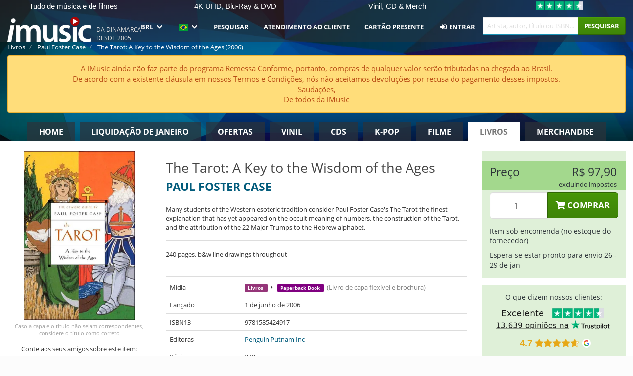

--- FILE ---
content_type: text/html; charset=UTF-8
request_url: https://imusic.br.com/books/9781585424917/paul-foster-case-2006-the-tarot-a-key-to-the-wisdom-of-the-ages-paperback-book
body_size: 23409
content:
<!DOCTYPE HTML>
<html lang="pt-BR" xmlns="http://www.w3.org/1999/html">
<head>
    <title>Paul Foster Case · The Tarot: A Key to the Wisdom of the Ages (Paperback Book) (2006)</title>
    <meta name="description" content="Many students of the Western esoteric tradition consider Paul Foster Case's The Tarot the finest explanation that has yet appeared on the occult meaning of numbers, the construction of the Tarot, and the attribution of the 22 Major Trumps to the Hebrew alphabet."/>
    <meta name="viewport" content="width=device-width, initial-scale=1.0">
    <meta charset="UTF-8">
    <meta http-equiv="X-UA-Compatible" content="IE=edge">
    <meta name="csrf-token" content="150hQB66C1Djcfq0PQwc6vUXr1CjW6uwyYA02LD4">
    <link rel="icon" type="image/png" href="/favicon-194x194.png" sizes="194x194">
    <link rel="canonical" href="https://imusic.br.com/books/9781585424917/paul-foster-case-2006-the-tarot-a-key-to-the-wisdom-of-the-ages-paperback-book"/>
    <link rel="preload" as="style" href="https://imusic-static.b-cdn.net/build/assets/main-CS3GLKb6.css" /><link rel="stylesheet" href="https://imusic-static.b-cdn.net/build/assets/main-CS3GLKb6.css" />            <link rel="alternate" hreflang="da-DK" href="https://imusic.dk/books/9781585424917/paul-foster-case-2006-the-tarot-a-key-to-the-wisdom-of-the-ages-paperback-book"/>
            <link rel="alternate" hreflang="en-US" href="https://imusic.co/books/9781585424917/paul-foster-case-2006-the-tarot-a-key-to-the-wisdom-of-the-ages-paperback-book"/>
            <link rel="alternate" hreflang="no-NO" href="https://imusic.no/books/9781585424917/paul-foster-case-2006-the-tarot-a-key-to-the-wisdom-of-the-ages-paperback-book"/>
            <link rel="alternate" hreflang="sv-SE" href="https://imusic.se/books/9781585424917/paul-foster-case-2006-the-tarot-a-key-to-the-wisdom-of-the-ages-paperback-book"/>
            <link rel="alternate" hreflang="fi-FI" href="https://imusic.fi/books/9781585424917/paul-foster-case-2006-the-tarot-a-key-to-the-wisdom-of-the-ages-paperback-book"/>
            <link rel="alternate" hreflang="de-DE" href="https://imusic.de/books/9781585424917/paul-foster-case-2006-the-tarot-a-key-to-the-wisdom-of-the-ages-paperback-book"/>
            <link rel="alternate" hreflang="pt-BR" href="https://imusic.br.com/books/9781585424917/paul-foster-case-2006-the-tarot-a-key-to-the-wisdom-of-the-ages-paperback-book"/>
            <link rel="alternate" hreflang="en-GB" href="https://imusic.uk/books/9781585424917/paul-foster-case-2006-the-tarot-a-key-to-the-wisdom-of-the-ages-paperback-book"/>
            <link rel="alternate" hreflang="nl-BE" href="https://imusic.be/books/9781585424917/paul-foster-case-2006-the-tarot-a-key-to-the-wisdom-of-the-ages-paperback-book"/>
            <link rel="alternate" hreflang="nl-NL" href="https://imusic.nl/books/9781585424917/paul-foster-case-2006-the-tarot-a-key-to-the-wisdom-of-the-ages-paperback-book"/>
            <link rel="alternate" hreflang="de-CH" href="https://imusic.ch/books/9781585424917/paul-foster-case-2006-the-tarot-a-key-to-the-wisdom-of-the-ages-paperback-book"/>
            <link rel="alternate" hreflang="es-ES" href="https://imusic.es/books/9781585424917/paul-foster-case-2006-the-tarot-a-key-to-the-wisdom-of-the-ages-paperback-book"/>
            <link rel="alternate" hreflang="pt-PT" href="https://imusic.pt/books/9781585424917/paul-foster-case-2006-the-tarot-a-key-to-the-wisdom-of-the-ages-paperback-book"/>
            <link rel="alternate" hreflang="fr-FR" href="https://imusic.fr/books/9781585424917/paul-foster-case-2006-the-tarot-a-key-to-the-wisdom-of-the-ages-paperback-book"/>
            <link rel="alternate" hreflang="pl-PL" href="https://imusic.pl/books/9781585424917/paul-foster-case-2006-the-tarot-a-key-to-the-wisdom-of-the-ages-paperback-book"/>
            <link rel="alternate" hreflang="en-SG" href="https://imusic.sg/books/9781585424917/paul-foster-case-2006-the-tarot-a-key-to-the-wisdom-of-the-ages-paperback-book"/>
            <link rel="alternate" hreflang="en-AU" href="https://imusic.au/books/9781585424917/paul-foster-case-2006-the-tarot-a-key-to-the-wisdom-of-the-ages-paperback-book"/>
            <link rel="alternate" hreflang="ja-JP" href="https://imusic.jp/books/9781585424917/paul-foster-case-2006-the-tarot-a-key-to-the-wisdom-of-the-ages-paperback-book"/>
            <link rel="alternate" hreflang="x-default" href="https://imusic.co/books/9781585424917/paul-foster-case-2006-the-tarot-a-key-to-the-wisdom-of-the-ages-paperback-book"/>
        <script src="https://imusic-static.b-cdn.net/js/jquery.min.js"
            integrity="sha384-sh7LrJKhZVCSiklvQQdFfWqLoA/0X7Ir40zpIu7mrtoMlWbziSZ6MYKpTk5HoFL0" crossorigin="anonymous"></script>
        <script defer src="https://cdnjs.cloudflare.com/ajax/libs/twitter-bootstrap/3.4.1/js/bootstrap.min.js"
            integrity="sha256-nuL8/2cJ5NDSSwnKD8VqreErSWHtnEP9E7AySL+1ev4=" crossorigin="anonymous"></script>
    <script src="https://cdnjs.cloudflare.com/ajax/libs/jquery.form/4.3.0/jquery.form.min.js"
            integrity="sha384-qlmct0AOBiA2VPZkMY3+2WqkHtIQ9lSdAsAn5RUJD/3vA5MKDgSGcdmIv4ycVxyn" crossorigin="anonymous"></script>
    <link rel="preload" as="style" href="https://imusic-static.b-cdn.net/build/assets/app-Dhfpv9kO.css" /><link rel="modulepreload" href="https://imusic-static.b-cdn.net/build/assets/app-7jlHr0ey.js" /><link rel="stylesheet" href="https://imusic-static.b-cdn.net/build/assets/app-Dhfpv9kO.css" /><script type="module" src="https://imusic-static.b-cdn.net/build/assets/app-7jlHr0ey.js"></script>            
            
        <!-- Open Graph / Facebook Meta Tags -->
        <meta property="og:type" content="book">
        <meta property="og:url" content="https://imusic.br.com/books/9781585424917/paul-foster-case-2006-the-tarot-a-key-to-the-wisdom-of-the-ages-paperback-book">
        <meta property="og:title" content="Paul Foster Case · The Tarot: A Key to the Wisdom of the Ages (Paperback Book) (2006)">
        <meta property="og:description" content="Many students of the Western esoteric tradition consider Paul Foster Case's The Tarot the finest explanation that has yet appeared on the occult meaning of numbers, the construction of the Tarot, and the attribution of the 22 Major Trumps to the Hebrew alphabet.">
        <meta property="og:image" content="https://imusic.b-cdn.net/images/item/original/917/9781585424917.jpg?paul-foster-case-2006-the-tarot-a-key-to-the-wisdom-of-the-ages-paperback-book&class=scaled&v=1484407346">
        <meta property="og:image:secure_url" content="https://imusic.b-cdn.net/images/item/original/917/9781585424917.jpg?paul-foster-case-2006-the-tarot-a-key-to-the-wisdom-of-the-ages-paperback-book&class=scaled&v=1484407346">
        <meta property="og:image:width" content="550">
        <meta property="og:image:height" content="545">
        <meta property="og:site_name" content="iMusic">
        <meta property="og:locale" content="pt_BR">

                                                    <meta property="product:price:amount" content="97.9">
                <meta property="product:price:currency" content="BRL">
                                        <meta property="product:availability" content="out of stock">
                                        <meta property="product:retailer_item_id" content="9781585424917">
                    
        <!-- Twitter Card Meta Tags -->
        <meta name="twitter:card" content="summary_large_image">
        <meta name="twitter:site" content="@imusicdk">
        <meta name="twitter:url" content="https://imusic.br.com/books/9781585424917/paul-foster-case-2006-the-tarot-a-key-to-the-wisdom-of-the-ages-paperback-book">
        <meta name="twitter:title" content="Paul Foster Case · The Tarot: A Key to the Wisdom of the Ages (Paperback Book) (2006)">
        <meta name="twitter:description" content="Many students of the Western esoteric tradition consider Paul Foster Case's The Tarot the finest explanation that has yet appeared on the occult meaning of numbers, the construction of the Tarot, and the attribution of the 22 Major Trumps to the Hebrew alphabet.">
        <meta name="twitter:image" content="https://imusic.b-cdn.net/images/item/original/917/9781585424917.jpg?paul-foster-case-2006-the-tarot-a-key-to-the-wisdom-of-the-ages-paperback-book&class=scaled&v=1484407346">

                                    <meta property="music:musician" content="Paul Foster Case">
                                        <meta property="music:release_date" content="2006">
                        
    
    <script>
        if (/MSIE \d|Trident.*rv:/.test(navigator.userAgent)) {
            window.location = 'microsoft-edge:' + window.location;
            setTimeout(function () {
                window.location = 'https://go.microsoft.com/fwlink/?linkid=2135547';
            }, 1)
        }
    </script>

            <link rel="preload" as="style" href="https://imusic-static.b-cdn.net/build/assets/cc-DRDZlMXm.css" /><link rel="modulepreload" href="https://imusic-static.b-cdn.net/build/assets/cc-D4fqQRMT.js" /><link rel="stylesheet" href="https://imusic-static.b-cdn.net/build/assets/cc-DRDZlMXm.css" /><script type="module" src="https://imusic-static.b-cdn.net/build/assets/cc-D4fqQRMT.js"></script>    
                                        
<!-- Bing Analytics -->
<script type="text/plain" data-category="analytics" data-service="Bing Analytics">
         (function(w,d,t,r,u)
  {
    var f,n,i;
    w[u]=w[u]||[],f=function()
    {
      var o={ti:"27027150", enableAutoSpaTracking: true};
      o.q=w[u],w[u]=new UET(o),w[u].push("pageLoad")
    },
    n=d.createElement(t),n.src=r,n.async=1,n.onload=n.onreadystatechange=function()
    {
      var s=this.readyState;
      s&&s!=="loaded"&&s!=="complete"||(f(),n.onload=n.onreadystatechange=null)
    },
    i=d.getElementsByTagName(t)[0],i.parentNode.insertBefore(n,i)
  })
  (window,document,"script","//bat.bing.com/bat.js","uetq");
    window.uetq = window.uetq || [];
    window.uetq.push("config", "tcf", { "enabled" : true });
  if(! window.cookieConsent) {
                    window.uetq.push("consent", "default", {
                        ad_storage: "denied",
                        ad_user_data: "denied",
                        ad_personalization: "denied",
                        personalization_storage: "denied",
                        functionality_storage: "denied",
                        security_storage: "denied",
                        analytics_storage: "denied",
                    });
                }window.addEventListener("cc:onConsent", ({detail}) => {
                    var consent = window.cookieConsent.acceptedService("Bing Analytics", "analytics") ? "granted" : "denied";
                    window.uetq.push("consent", "update", {
                        ad_storage: consent,
                        ad_user_data: consent,
                        ad_personalization: consent,
                        personalization_storage: consent,
                        functionality_storage: consent,
                        security_storage: consent,
                        analytics_storage: consent,
                    });
                });

</script>                                                
<!-- Facebook Pixel -->
<script type="text/plain" data-category="analytics" data-service="Facebook">
    !function (f, b, e, v, n, t, s) {
        if (f.fbq) return;
        n = f.fbq = function () {
            n.callMethod ?
                n.callMethod.apply(n, arguments) : n.queue.push(arguments)
        };
        if (!f._fbq) f._fbq = n;
        n.push = n;
        n.loaded = !0;
        n.version = '2.0';
        n.queue = [];
        t = b.createElement(e);
        t.async = !0;
        t.src = v;
        s = b.getElementsByTagName(e)[0];
        s.parentNode.insertBefore(t, s)
    }(window, document, 'script', 'https://connect.facebook.net/en_US/fbevents.js');
    fbq("init", "1654111854934493");


</script>
<noscript><img height="1" width="1" style="display:none" src="https://www.facebook.com/tr?id=1654111854934493&ev=PageView&noscript=1"/></noscript>                                                
<!-- Tiktok Pixel -->
<script type="text/plain" data-category="analytics" data-service="Tiktok">
!function (w, d, t) {
    w.TiktokAnalyticsObject=t;var ttq=w[t]=w[t]||[];ttq.methods=["page","track","identify","instances","debug","on","off","once","ready","alias","group","enableCookie","disableCookie"],ttq.setAndDefer=function(t,e){t[e]=function(){t.push([e].concat(Array.prototype.slice.call(arguments,0)))}};for(var i=0;i<ttq.methods.length;i++)ttq.setAndDefer(ttq,ttq.methods[i]);ttq.instance=function(t){for(var e=ttq._i[t]||[],n=0;n<ttq.methods.length;n++)ttq.setAndDefer(e,ttq.methods[n]);return e},ttq.load=function(e,n){var i="https://analytics.tiktok.com/i18n/pixel/events.js";ttq._i=ttq._i||{},ttq._i[e]=[],ttq._i[e]._u=i,ttq._t=ttq._t||{},ttq._t[e]=+new Date,ttq._o=ttq._o||{},ttq._o[e]=n||{};var o=document.createElement("script");o.type="text/javascript",o.async=!0,o.src=i+"?sdkid="+e+"&lib="+t;var a=document.getElementsByTagName("script")[0];a.parentNode.insertBefore(o,a)};
    ttq.load('CB1D583C77U7034R0P1G');

}(window, document, 'ttq');</script>                                                
<!-- Google Analytics -->
<script type="text/javascript" data-category="analytics" data-service="Google Analytics" async src="https://www.googletagmanager.com/gtag/js?id=G-F254QJCX3L"></script>
<script type="text/javascript" data-category="analytics" data-service="Google Analytics">
window.dataLayer = window.dataLayer || [];
function gtag() { dataLayer.push(arguments); }if(! window.cookieConsent) {
                    gtag("consent", "default", {
                        ad_storage: "denied",
                        ad_user_data: "denied",
                        ad_personalization: "denied",
                        personalization_storage: "denied",
                        functionality_storage: "denied",
                        security_storage: "denied",
                        analytics_storage: "denied",
                    });
                }window.addEventListener("cc:onConsent", ({detail}) => {
                    var consent = window.cookieConsent.acceptedService("Google Analytics", "analytics") ? "granted" : "denied";
                    gtag("consent", "update", {
                        ad_storage: consent,
                        ad_user_data: consent,
                        ad_personalization: consent,
                        personalization_storage: consent,
                        functionality_storage: consent,
                        security_storage: consent,
                        analytics_storage: consent,
                    }); gtag("js", new Date()); gtag("config", "G-F254QJCX3L", {"anonymize_ip":true});
gtag("config", "AW-10792228857", {"anonymize_ip":true,"send_page_view":false});
});

</script>                                                                                                
<!-- Reddit -->
<script type='text/plain' data-category='analytics' data-service='Reddit'>
!function(w,d){if(!w.rdt){var p=w.rdt=function(){p.sendEvent?p.sendEvent.apply(p,arguments):p.callQueue.push(arguments)};p.callQueue=[];var t=d.createElement('script');t.src='https://www.redditstatic.com/ads/pixel.js',t.async=!0;var s=d.getElementsByTagName('script')[0];s.parentNode.insertBefore(t,s)}}(window,document);rdt('init','a2_edj3et5f8jg9', {'useDecimalCurrencyValues':true,'email':'','externalId':''});rdt('track', 'PageVisit');

</script>                                            </head>
<body class="">
<div class="container-fluid pagetop relative ">
            <div style="position: absolute; top: 0; bottom: 0; right: 0; left: 0; width: 100%; height: 100%; z-index: -1;">
            <img alt='Hero banner' loading='lazy' decoding='async' style='height: 100%; width: 100%; object-fit: cover; display: block;' srcset='https://imusic-static.b-cdn.net/storage/hero/h-101_3.png 640w, https://imusic-static.b-cdn.net/storage/hero/h-101_3.png 1024w' sizes='(max-width: 770px) 640px, 771px' src='https://imusic-static.b-cdn.net/storage/hero/h-101_3.png'>        </div>
        <nav class="row navbar navbar-default navbar-fixed-top hidden-print light" id="navbar-background"
         style="height: 85px"
         role="navigation">
                    <div class="top-banner" id="top-banner">
                <div class="messages">
                                    <span class="banner-phrase">Tudo de música e de filmes</span>
                                    <span class="banner-phrase">4K UHD, Blu-Ray & DVD</span>
                                    <span class="banner-phrase">Vinil, CD & Merch</span>
                                    <span class="banner-phrase">7+ milhões de itens</span>
                                    <span class="banner-phrase">Enorme seleção de K-pop</span>
                                </div>
                <div class="tp">
                    <a href="https://br.trustpilot.com/review/www.imusic.dk" target="_blank">
                    <img loading="lazy" decoding="async" src="https://imusic-static.b-cdn.net/storage/trustpilot/small.png" style="width: auto; max-height: 18px; max-width: 250px; vertical-align: bottom;"
                         alt="Excelente avaliação na Trustpilot, com base em milhares de análises de clientes"/>
                    </a>
                </div>
            </div>
        
        <div class="container-fluid">
            <div class="navbar-header flex justify-between items-center">
                <div class="flex align-items-center">
                    <button type="button" class="navbar-toggle" id="navbar-menu-toggle" data-toggle="collapse" data-target="#top-navbar" style="float: none; margin-right: 5px;">
                        <span class="sr-only">Toggle navigation</span>
                        <span class="icon-bar"></span>
                        <span class="icon-bar"></span>
                        <span class="icon-bar" style="width: 12px;"></span>
                    </button>

                    <a href="/">
                        <div id="logo" style="background-image: url(https://imusic-static.b-cdn.net/images/logo.png)"></div>
                    </a>
                </div>

                <div class="flex align-items-center gap-2">
                    <button type="button" class="navbar-toggle search" data-toggle="collapse" data-target="#top-navbar-search">
                        <span class="fa fa-search"></span>
                    </button>

                    <button type="button" class="navbar-toggle">
                        <a href="/page/customer">
                            <span class="fa fa-user text-white"></span>
                        </a>
                    </button>

                    
                                            <span id="tagline">Da Dinamarca desde 2005</span>
                                    </div>
            </div>

            <div class="collapse navbar-collapse" id="top-navbar-search" aria-expanded="false" style="height: 1px">
                <form action="/books/search" role="search" class="visible-xs visible-sm hidden-print mt-4">
                    <div class="form-group mb-0">
                        <div class="input-group">
                            <input type="text" class="form-control" value=""
                                id="mainsearch3" name="query" placeholder="Artista, autor, título ou ISBN..."
                            >
                            <div class="input-group-btn">
                                <button class="btn btn-success" type="submit">Søg</button>
                            </div>
                        </div>
                    </div>
                </form>
            </div>

            <div class="collapse navbar-collapse" id="top-navbar" aria-expanded="false" style="height: 1px">
                <ul class="nav navbar-nav navbar-right" id="menu">
                    <li class="dropdown visible-xs">
                        <a href="#" class="dropdown-toggle" data-toggle="dropdown" onclick="return false" role="button"
                           aria-haspopup="true" aria-expanded="false">
                            <span class="lang-flag">Kategorier</span>
                            <span class="fa fa-chevron-down"></span>
                        </a>
                        <ul class="dropdown-menu" role="menu">
                                                            <li>
                                    <a href="/">
                                        Home                                    </a>
                                </li>
                                                            <li>
                                    <a href="/januarysale">
                                        Liquidação de janeiro                                    </a>
                                </li>
                                                            <li>
                                    <a href="/campaigns">
                                        Ofertas                                    </a>
                                </li>
                                                            <li>
                                    <a href="/vinyl">
                                        Vinil                                    </a>
                                </li>
                                                            <li>
                                    <a href="/music">
                                        CDs                                    </a>
                                </li>
                                                            <li>
                                    <a href="/kpop">
                                        K-pop                                    </a>
                                </li>
                                                            <li>
                                    <a href="/movies">
                                        Filme                                    </a>
                                </li>
                                                            <li>
                                    <a href="/books">
                                        Livros                                    </a>
                                </li>
                                                            <li>
                                    <a href="/merchandise">
                                        Merchandise                                    </a>
                                </li>
                                                    </ul>
                    </li>
                                        <li class="dropdown btn-group">
                        <a href="#" class="dropdown-toggle" data-toggle="dropdown" onclick="return false" role="button"
                           aria-haspopup="true" aria-expanded="false">
                            BRL                            <span class="fa fa-chevron-down"></span>
                        </a>
                        <ul class="dropdown-menu" role="menu" id="currency-dropdown">
                                                            <li>
                                    <a role="menuitemradio"
                                       onclick="location.search = 'changeCurrency=AUD'">
                                        AUD &nbsp;
                                        <span class="text-muted pr-4">(Australian Dollars)</span>
                                                                                    <span class="pull-right">A$</span>
                                                                            </a>
                                </li>
                                                            <li>
                                    <a role="menuitemradio"
                                       onclick="location.search = 'changeCurrency=BRL'">
                                        BRL &nbsp;
                                        <span class="text-muted pr-4">(Brazilian real)</span>
                                                                                    <span class="pull-right">R$</span>
                                                                            </a>
                                </li>
                                                            <li>
                                    <a role="menuitemradio"
                                       onclick="location.search = 'changeCurrency=CAD'">
                                        CAD &nbsp;
                                        <span class="text-muted pr-4">(Canadian Dollars)</span>
                                                                                    <span class="pull-right">CA$</span>
                                                                            </a>
                                </li>
                                                            <li>
                                    <a role="menuitemradio"
                                       onclick="location.search = 'changeCurrency=CHF'">
                                        CHF &nbsp;
                                        <span class="text-muted pr-4">(Swiss francs)</span>
                                                                                    <span class="pull-right">SFr.</span>
                                                                            </a>
                                </li>
                                                            <li>
                                    <a role="menuitemradio"
                                       onclick="location.search = 'changeCurrency=CNY'">
                                        CNY &nbsp;
                                        <span class="text-muted pr-4">(Chinese yuan)</span>
                                                                                    <span class="pull-right">元</span>
                                                                            </a>
                                </li>
                                                            <li>
                                    <a role="menuitemradio"
                                       onclick="location.search = 'changeCurrency=CZK'">
                                        CZK &nbsp;
                                        <span class="text-muted pr-4">(Czech koruny)</span>
                                                                                    <span class="pull-right">Kč</span>
                                                                            </a>
                                </li>
                                                            <li>
                                    <a role="menuitemradio"
                                       onclick="location.search = 'changeCurrency=DKK'">
                                        DKK &nbsp;
                                        <span class="text-muted pr-4">(Danske kroner)</span>
                                                                            </a>
                                </li>
                                                            <li>
                                    <a role="menuitemradio"
                                       onclick="location.search = 'changeCurrency=EUR'">
                                        EUR &nbsp;
                                        <span class="text-muted pr-4">(Euro)</span>
                                                                                    <span class="pull-right">€</span>
                                                                            </a>
                                </li>
                                                            <li>
                                    <a role="menuitemradio"
                                       onclick="location.search = 'changeCurrency=GBP'">
                                        GBP &nbsp;
                                        <span class="text-muted pr-4">(Pounds Sterling)</span>
                                                                                    <span class="pull-right">£</span>
                                                                            </a>
                                </li>
                                                            <li>
                                    <a role="menuitemradio"
                                       onclick="location.search = 'changeCurrency=HKD'">
                                        HKD &nbsp;
                                        <span class="text-muted pr-4">(Hong Kong dollars)</span>
                                                                                    <span class="pull-right">HK$</span>
                                                                            </a>
                                </li>
                                                            <li>
                                    <a role="menuitemradio"
                                       onclick="location.search = 'changeCurrency=HUF'">
                                        HUF &nbsp;
                                        <span class="text-muted pr-4">(Hungarian forints)</span>
                                                                                    <span class="pull-right">Ft</span>
                                                                            </a>
                                </li>
                                                            <li>
                                    <a role="menuitemradio"
                                       onclick="location.search = 'changeCurrency=ILS'">
                                        ILS &nbsp;
                                        <span class="text-muted pr-4">(Israeli shekel)</span>
                                                                                    <span class="pull-right">₪</span>
                                                                            </a>
                                </li>
                                                            <li>
                                    <a role="menuitemradio"
                                       onclick="location.search = 'changeCurrency=ISK'">
                                        ISK &nbsp;
                                        <span class="text-muted pr-4">(Icelandic kronur)</span>
                                                                                    <span class="pull-right">Íkr</span>
                                                                            </a>
                                </li>
                                                            <li>
                                    <a role="menuitemradio"
                                       onclick="location.search = 'changeCurrency=JPY'">
                                        JPY &nbsp;
                                        <span class="text-muted pr-4">(Japanese yen)</span>
                                                                                    <span class="pull-right">¥</span>
                                                                            </a>
                                </li>
                                                            <li>
                                    <a role="menuitemradio"
                                       onclick="location.search = 'changeCurrency=KRW'">
                                        KRW &nbsp;
                                        <span class="text-muted pr-4">(South Korean won)</span>
                                                                                    <span class="pull-right">₩</span>
                                                                            </a>
                                </li>
                                                            <li>
                                    <a role="menuitemradio"
                                       onclick="location.search = 'changeCurrency=MXN'">
                                        MXN &nbsp;
                                        <span class="text-muted pr-4">(Mexican peso)</span>
                                                                                    <span class="pull-right">Mex$</span>
                                                                            </a>
                                </li>
                                                            <li>
                                    <a role="menuitemradio"
                                       onclick="location.search = 'changeCurrency=NOK'">
                                        NOK &nbsp;
                                        <span class="text-muted pr-4">(Norwegian kroner)</span>
                                                                                    <span class="pull-right">NOK</span>
                                                                            </a>
                                </li>
                                                            <li>
                                    <a role="menuitemradio"
                                       onclick="location.search = 'changeCurrency=NZD'">
                                        NZD &nbsp;
                                        <span class="text-muted pr-4">(New Zealand dollars)</span>
                                                                                    <span class="pull-right">NZ$</span>
                                                                            </a>
                                </li>
                                                            <li>
                                    <a role="menuitemradio"
                                       onclick="location.search = 'changeCurrency=PLN'">
                                        PLN &nbsp;
                                        <span class="text-muted pr-4">(Polish złotys)</span>
                                                                                    <span class="pull-right">zł</span>
                                                                            </a>
                                </li>
                                                            <li>
                                    <a role="menuitemradio"
                                       onclick="location.search = 'changeCurrency=SEK'">
                                        SEK &nbsp;
                                        <span class="text-muted pr-4">(Svenske kroner)</span>
                                                                                    <span class="pull-right">SEK</span>
                                                                            </a>
                                </li>
                                                            <li>
                                    <a role="menuitemradio"
                                       onclick="location.search = 'changeCurrency=SGD'">
                                        SGD &nbsp;
                                        <span class="text-muted pr-4">(Singapore dollars)</span>
                                                                                    <span class="pull-right">S$</span>
                                                                            </a>
                                </li>
                                                            <li>
                                    <a role="menuitemradio"
                                       onclick="location.search = 'changeCurrency=TRY'">
                                        TRY &nbsp;
                                        <span class="text-muted pr-4">(Turkish lira)</span>
                                                                                    <span class="pull-right">₺</span>
                                                                            </a>
                                </li>
                                                            <li>
                                    <a role="menuitemradio"
                                       onclick="location.search = 'changeCurrency=USD'">
                                        USD &nbsp;
                                        <span class="text-muted pr-4">(Dollars)</span>
                                                                                    <span class="pull-right">$</span>
                                                                            </a>
                                </li>
                                                            <li>
                                    <a role="menuitemradio"
                                       onclick="location.search = 'changeCurrency=ZAR'">
                                        ZAR &nbsp;
                                        <span class="text-muted pr-4">(South African rand)</span>
                                                                                    <span class="pull-right">R</span>
                                                                            </a>
                                </li>
                                                    </ul>
                    </li>
                    <li class="dropdown">
                        <a href="#" class="dropdown-toggle" data-toggle="dropdown" onclick="return false" role="button"
                           aria-haspopup="true" aria-expanded="false">
                            <span class="lang-flag"><img src="https://imusic-static.b-cdn.net/images/langs/pb.png" height="14" title="português brasileiro" alt="pb"></img></span>
                            <span class="fa fa-chevron-down"></span>
                        </a>
                        <ul class="dropdown-menu" role="menu">
                                                            <li><a role="menuitemradio"  rel="alternate" href="https://imusic.dk/books/9781585424917/paul-foster-case-2006-the-tarot-a-key-to-the-wisdom-of-the-ages-paperback-book" hreflang="da-DK"><span class="lang-flag"><img src="https://imusic-static.b-cdn.net/images/flags/dk.png" height="14" title="DK" alt="DK"></img></span> <span class="lang-text">Dansk</span></a></li>
                                                            <li><a role="menuitemradio"  rel="alternate" href="https://imusic.de/books/9781585424917/paul-foster-case-2006-the-tarot-a-key-to-the-wisdom-of-the-ages-paperback-book" hreflang="de-DE"><span class="lang-flag"><img src="https://imusic-static.b-cdn.net/images/flags/de.png" height="14" title="DE" alt="DE"></img></span> <span class="lang-text">Deutsch</span></a></li>
                                                            <li><a role="menuitemradio"  rel="alternate" href="https://imusic.ch/books/9781585424917/paul-foster-case-2006-the-tarot-a-key-to-the-wisdom-of-the-ages-paperback-book" hreflang="de-CH"><span class="lang-flag"><img src="https://imusic-static.b-cdn.net/images/flags/ch.png" height="14" title="CH" alt="CH"></img></span> <span class="lang-text">Deutsch (Switzerland)</span></a></li>
                                                            <li><a role="menuitemradio"  rel="alternate" href="https://imusic.co/books/9781585424917/paul-foster-case-2006-the-tarot-a-key-to-the-wisdom-of-the-ages-paperback-book" hreflang="en-US"><span class="lang-flag"><img src="https://imusic-static.b-cdn.net/images/flags/us.png" height="14" title="US" alt="US"></img></span> <span class="lang-text">English</span></a></li>
                                                            <li><a role="menuitemradio"  rel="alternate" href="https://imusic.au/books/9781585424917/paul-foster-case-2006-the-tarot-a-key-to-the-wisdom-of-the-ages-paperback-book" hreflang="en-AU"><span class="lang-flag"><img src="https://imusic-static.b-cdn.net/images/flags/au.png" height="14" title="AU" alt="AU"></img></span> <span class="lang-text">English (Australia)</span></a></li>
                                                            <li><a role="menuitemradio"  rel="alternate" href="https://imusic.sg/books/9781585424917/paul-foster-case-2006-the-tarot-a-key-to-the-wisdom-of-the-ages-paperback-book" hreflang="en-SG"><span class="lang-flag"><img src="https://imusic-static.b-cdn.net/images/flags/sg.png" height="14" title="SG" alt="SG"></img></span> <span class="lang-text">English (Singapore)</span></a></li>
                                                            <li><a role="menuitemradio"  rel="alternate" href="https://imusic.uk/books/9781585424917/paul-foster-case-2006-the-tarot-a-key-to-the-wisdom-of-the-ages-paperback-book" hreflang="en-GB"><span class="lang-flag"><img src="https://imusic-static.b-cdn.net/images/flags/gb.png" height="14" title="GB" alt="GB"></img></span> <span class="lang-text">English (United Kingdom)</span></a></li>
                                                            <li><a role="menuitemradio"  rel="alternate" href="https://imusic.es/books/9781585424917/paul-foster-case-2006-the-tarot-a-key-to-the-wisdom-of-the-ages-paperback-book" hreflang="es-ES"><span class="lang-flag"><img src="https://imusic-static.b-cdn.net/images/flags/es.png" height="14" title="ES" alt="ES"></img></span> <span class="lang-text">Español</span></a></li>
                                                            <li><a role="menuitemradio"  rel="alternate" href="https://imusic.fr/books/9781585424917/paul-foster-case-2006-the-tarot-a-key-to-the-wisdom-of-the-ages-paperback-book" hreflang="fr-FR"><span class="lang-flag"><img src="https://imusic-static.b-cdn.net/images/flags/fr.png" height="14" title="FR" alt="FR"></img></span> <span class="lang-text">Français</span></a></li>
                                                            <li><a role="menuitemradio"  rel="alternate" href="https://imusic.nl/books/9781585424917/paul-foster-case-2006-the-tarot-a-key-to-the-wisdom-of-the-ages-paperback-book" hreflang="nl-NL"><span class="lang-flag"><img src="https://imusic-static.b-cdn.net/images/flags/nl.png" height="14" title="NL" alt="NL"></img></span> <span class="lang-text">Nederlands</span></a></li>
                                                            <li><a role="menuitemradio"  rel="alternate" href="https://imusic.no/books/9781585424917/paul-foster-case-2006-the-tarot-a-key-to-the-wisdom-of-the-ages-paperback-book" hreflang="no-NO"><span class="lang-flag"><img src="https://imusic-static.b-cdn.net/images/flags/no.png" height="14" title="NO" alt="NO"></img></span> <span class="lang-text">Norsk</span></a></li>
                                                            <li><a role="menuitemradio"  rel="alternate" href="https://imusic.pl/books/9781585424917/paul-foster-case-2006-the-tarot-a-key-to-the-wisdom-of-the-ages-paperback-book" hreflang="pl-PL"><span class="lang-flag"><img src="https://imusic-static.b-cdn.net/images/flags/pl.png" height="14" title="PL" alt="PL"></img></span> <span class="lang-text">Polski</span></a></li>
                                                            <li><a role="menuitemradio"  rel="alternate" href="https://imusic.pt/books/9781585424917/paul-foster-case-2006-the-tarot-a-key-to-the-wisdom-of-the-ages-paperback-book" hreflang="pt-PT"><span class="lang-flag"><img src="https://imusic-static.b-cdn.net/images/flags/pt.png" height="14" title="PT" alt="PT"></img></span> <span class="lang-text">Português</span></a></li>
                                                            <li><a role="menuitemradio"  rel="alternate" href="https://imusic.br.com/books/9781585424917/paul-foster-case-2006-the-tarot-a-key-to-the-wisdom-of-the-ages-paperback-book" hreflang="pt-BR"><span class="lang-flag"><img src="https://imusic-static.b-cdn.net/images/flags/br.png" height="14" title="BR" alt="BR"></img></span> <span class="lang-text">Português do Brasil</span></a></li>
                                                            <li><a role="menuitemradio"  rel="alternate" href="https://imusic.fi/books/9781585424917/paul-foster-case-2006-the-tarot-a-key-to-the-wisdom-of-the-ages-paperback-book" hreflang="fi-FI"><span class="lang-flag"><img src="https://imusic-static.b-cdn.net/images/flags/fi.png" height="14" title="FI" alt="FI"></img></span> <span class="lang-text">Suomi</span></a></li>
                                                            <li><a role="menuitemradio"  rel="alternate" href="https://imusic.se/books/9781585424917/paul-foster-case-2006-the-tarot-a-key-to-the-wisdom-of-the-ages-paperback-book" hreflang="sv-SE"><span class="lang-flag"><img src="https://imusic-static.b-cdn.net/images/flags/se.png" height="14" title="SE" alt="SE"></img></span> <span class="lang-text">Svenska</span></a></li>
                                                            <li><a role="menuitemradio"  rel="alternate" href="https://imusic.be/books/9781585424917/paul-foster-case-2006-the-tarot-a-key-to-the-wisdom-of-the-ages-paperback-book" hreflang="nl-BE"><span class="lang-flag"><img src="https://imusic-static.b-cdn.net/images/flags/be.png" height="14" title="BE" alt="BE"></img></span> <span class="lang-text">Vlaamse (Belgium)</span></a></li>
                                                            <li><a role="menuitemradio"  rel="alternate" href="https://imusic.jp/books/9781585424917/paul-foster-case-2006-the-tarot-a-key-to-the-wisdom-of-the-ages-paperback-book" hreflang="ja-JP"><span class="lang-flag"><img src="https://imusic-static.b-cdn.net/images/flags/jp.png" height="14" title="JP" alt="JP"></img></span> <span class="lang-text">日本語</span></a></li>
                                                    </ul>
                    </li>
                                            <li class="dropdown">
            <a href="/page/search" class="hidden-xs hidden-sm" role="button" aria-haspopup="true" aria-expanded="false">Pesquisar</a>
        <a href="#" class="hidden-md hidden-lg dropdown-toggle" data-toggle="dropdown" onclick="return false" role="button" aria-haspopup="true" aria-expanded="false">Pesquisar</a>
        <ul class="dropdown-menu multi-level" role="menu">
            <li class="hidden-md hidden-lg">
                <a href="/page/search" role="menuitem"><span class="fa fa-search"> </span>&nbsp;Pesquisar</a>            </li>
                                                        <li class="">
                    
                                          <a class="inline-block" href="/page/search?advanced=1" role="menuitem"><span class="fa fa-search-plus"> </span>&nbsp;Opções de pesquisa avançada</a>                    
                                    </li>
                    </ul>
    </li>

                                            <li class="dropdown">
            <a href="/page/contact" class="hidden-xs hidden-sm" role="button" aria-haspopup="true" aria-expanded="false">Atendimento ao cliente</a>
        <a href="#" class="hidden-md hidden-lg dropdown-toggle" data-toggle="dropdown" onclick="return false" role="button" aria-haspopup="true" aria-expanded="false">Atendimento ao cliente</a>
        <ul class="dropdown-menu multi-level" role="menu">
            <li class="hidden-md hidden-lg">
                <a href="/page/contact" role="menuitem">Atendimento ao cliente</a>            </li>
                                                        <li class="">
                    
                                          <a class="inline-block" href="/exposure/6488/vigtig-info-i-forbindelse-med-julen" role="menuitem"><span class="fa fa-tree"> </span>&nbsp;Informações - Natal</a>                    
                                    </li>
                                            <li class="">
                    
                                          <a class="inline-block" href="/page/faq" role="menuitem">Perguntas frequentes gerais</a>                    
                                    </li>
                                            <li class="">
                    
                                          <a class="inline-block" href="/exposure/10037/vinyl-faq" role="menuitem">Perguntas frequentes sobre vinil</a>                    
                                    </li>
                                            <li class="">
                    
                                          <a class="inline-block" href="/page/contact" role="menuitem">Contato</a>                    
                                    </li>
                    </ul>
    </li>

                                            <li class="dropdown">
      <a href="/giftcard" role="menuitem">Cartão Presente</a>    </li>

                                            <li class="dropdown">
      <a href="/page/login" role="menuitem"><span class="fa fa-sign-in-alt"> </span>&nbsp;Entrar</a>    </li>

                                                                <li class="visible-md visible-lg">
                            <div id="searchbar">
                                <form action="/books/search">
                                    <div class="input-group search-form-group">
                                        <input type="text" class="form-control typeahead" id="mainsearch" name="query"
                                               value=""
                                               placeholder="Artista, autor, título ou ISBN..." autocomplete="off" accesskey="f"/>
                                        <span class="input-group-btn">
                                            <button class="btn btn-success" type="submit">Pesquisar</button>
                                        </span>
                                    </div>
                                </form>
                            </div>
                        </li>
                    
                    
<li class="dropdown cart  hidden-xs">
    </li>                    
<li class="hidden-xs cart-btn">
    </li>                </ul>
            </div>
        </div>
    </nav>

    <div id="breadcrumb" class="row breadcrumb-container hidden-print" style="margin-top: 78px">
        <ol class="breadcrumb light" itemscope itemtype="https://schema.org/BreadcrumbList">
                                        <li itemprop="itemListElement" itemscope itemtype="https://schema.org/ListItem">
                    <a itemprop="item" itemtype="https://schema.org/Thing" href="/books">
                        <span itemprop="name">Livros</span>
                    </a>
                    <meta itemprop="position" content="1"/>
                </li>
                            <li itemprop="itemListElement" itemscope itemtype="https://schema.org/ListItem">
                    <a itemprop="item" itemtype="https://schema.org/Thing" href="/artist/Paul+Foster+Case">
                        <span itemprop="name">Paul Foster Case</span>
                    </a>
                    <meta itemprop="position" content="2"/>
                </li>
                            <li itemprop="itemListElement" itemscope itemtype="https://schema.org/ListItem">
                    <a itemprop="item" itemtype="https://schema.org/Thing" href="/books/9781585424917/paul-foster-case-2006-the-tarot-a-key-to-the-wisdom-of-the-ages-paperback-book">
                        <span itemprop="name">The Tarot: A Key to the Wisdom of the Ages (2006)</span>
                    </a>
                    <meta itemprop="position" content="3"/>
                </li>
                                </ol>
    </div>

    <div class="row row-centered hidden-print">
        <div class="col-centered col-sm-10 col-xs-12" id="messages">
                    </div>
    </div>


                            <div style="font-size: 1.5rem" class="alert alert-warning text-center" role="alert">
    <p>
        A iMusic ainda não faz parte do programa Remessa Conforme, portanto, compras de qualquer valor serão tributadas
        na chegada ao Brasil.
        <br>
        De acordo com a existente cláusula em nossos Termos e Condições, nós não aceitamos devoluções por recusa do
        pagamento desses impostos.
        <br/>
        Saudações,<br>
        De todos da iMusic<br>
    </p>
</div>            
    <div id="tabs" class="row hidden-print">
        <div class="container">
            <div class="row">
                                <ul class="nav nav-tabs nav-justified hidden-xs hidden-sm">
                                            <li class="overhead-size "
                            style="font-size: calc(100vw / (9 * 9))">
                            <a href="/"
                               style="padding: calc(100vw / (9 * 16))">
                                Home                            </a>
                        </li>
                                            <li class="overhead-size "
                            style="font-size: calc(100vw / (9 * 9))">
                            <a href="/januarysale"
                               style="padding: calc(100vw / (9 * 16))">
                                Liquidação de janeiro                            </a>
                        </li>
                                            <li class="overhead-size "
                            style="font-size: calc(100vw / (9 * 9))">
                            <a href="/campaigns"
                               style="padding: calc(100vw / (9 * 16))">
                                Ofertas                            </a>
                        </li>
                                            <li class="overhead-size "
                            style="font-size: calc(100vw / (9 * 9))">
                            <a href="/vinyl"
                               style="padding: calc(100vw / (9 * 16))">
                                Vinil                            </a>
                        </li>
                                            <li class="overhead-size "
                            style="font-size: calc(100vw / (9 * 9))">
                            <a href="/music"
                               style="padding: calc(100vw / (9 * 16))">
                                CDs                            </a>
                        </li>
                                            <li class="overhead-size "
                            style="font-size: calc(100vw / (9 * 9))">
                            <a href="/kpop"
                               style="padding: calc(100vw / (9 * 16))">
                                K-pop                            </a>
                        </li>
                                            <li class="overhead-size "
                            style="font-size: calc(100vw / (9 * 9))">
                            <a href="/movies"
                               style="padding: calc(100vw / (9 * 16))">
                                Filme                            </a>
                        </li>
                                            <li class="overhead-size active"
                            style="font-size: calc(100vw / (9 * 9))">
                            <a href="/books"
                               style="padding: calc(100vw / (9 * 16))">
                                Livros                            </a>
                        </li>
                                            <li class="overhead-size "
                            style="font-size: calc(100vw / (9 * 9))">
                            <a href="/merchandise"
                               style="padding: calc(100vw / (9 * 16))">
                                Merchandise                            </a>
                        </li>
                                    </ul>
            </div>
        </div>
    </div>

            <form action="/books/search" role="search"
              class="visible-xs visible-sm hidden-print">
            <div class="form-group">
                <div class="input-group">
                    <div class="input-group-btn">
                        <button type="button" class="btn btn-default dropdown-toggle" data-toggle="dropdown">
                            Livros <span class="caret"></span>
                        </button>
                        <ul class="dropdown-menu">
                                                            <li><a href="/">Home</a></li>
                                                            <li><a href="/januarysale">Liquidação de janeiro</a></li>
                                                            <li><a href="/campaigns">Ofertas</a></li>
                                                            <li><a href="/vinyl">Vinil</a></li>
                                                            <li><a href="/music">CDs</a></li>
                                                            <li><a href="/kpop">K-pop</a></li>
                                                            <li><a href="/movies">Filme</a></li>
                                                            <li><a href="/books">Livros</a></li>
                                                            <li><a href="/merchandise">Produtos</a></li>
                                                    </ul>
                    </div>
                    <input type="text" class="form-control" value=""
                           id="mainsearch2" name="query" placeholder="Artista, autor, título ou ISBN...">
                    <div class="input-group-btn">
                        <button class="btn btn-success" type="submit">Pesquisar</button>
                    </div>

                </div>
            </div>
        </form>
    </div>

<div class="white-background">
    <div class="container-fluid " id="content">
                    <link rel="preload" as="style" href="https://imusic-static.b-cdn.net/build/assets/item-Ce1H3Bte.css" /><link rel="modulepreload" href="https://imusic-static.b-cdn.net/build/assets/item-l3_H_4af.js" /><link rel="stylesheet" href="https://imusic-static.b-cdn.net/build/assets/item-Ce1H3Bte.css" /><script type="module" src="https://imusic-static.b-cdn.net/build/assets/item-l3_H_4af.js"></script>
<div class="row">
    <div class="col-md-3 col-sm-6 col-xs-12 item-container">
        <div class="text-center side-column pull-right-lg append-exposure-tag-container-on-devices">
            <div class="item-cover-container">
                <img loading="lazy" decoding="async" class="item-cover" src="https://imusic.b-cdn.net/images/item/original/917/9781585424917.jpg?paul-foster-case-2006-the-tarot-a-key-to-the-wisdom-of-the-ages-paperback-book&class=scaled&v=1484407346"
                     alt="The Tarot: A Key to the Wisdom of the Ages - Paul Foster Case - Livros - Penguin Putnam Inc - 9781585424917 - 1 de junho de 2006">
            </div>
                                                                                        
            <span class="help-block cover-notice">
                Caso a capa e o título não sejam correspondentes, considere o título como correto            </span>
            <div style="margin-top: 15px;" class="hidden-xs">
                <p class="text-center">Conte aos seus amigos sobre este item:</p>
                <div class="row row-centered margin-bottom">
                    <div class="col-centered">
                        <ul class="list-inline social light-bg">
                            <li class="facebook">
                                <a href="https://www.facebook.com/sharer.php?p%5Burl%5D=https%3A%2F%2Fimusic.br.com%2Fbooks%2F9781585424917%2Fpaul-foster-case-2006-the-tarot-a-key-to-the-wisdom-of-the-ages-paperback-book"
                                   target="_blank" title="Del på Facebook">
                                    <i class="fab fa-facebook fa-2x"></i>
                                </a>
                            </li>
                            <li class="twitter">
                                <a href="https://twitter.com/share?url=https%3A%2F%2Fimusic.br.com%2Fbooks%2F9781585424917%2Fpaul-foster-case-2006-the-tarot-a-key-to-the-wisdom-of-the-ages-paperback-book&text=Paul%20Foster%20Case%20%C2%B7%20The%20Tarot%3A%20A%20Key%20to%20the%20Wisdom%20of%20the%20Ages%20%28Paperback%20Book%29%20%282006%29" target="_blank" title="Del på Twitter">
                                    <i class="fab fa-twitter fa-2x"></i>
                                </a>
                            </li>
                            <li class="sendmail">
                                <a href="mailto:?subject=Paul%20Foster%20Case%20%C2%B7%20The%20Tarot%3A%20A%20Key%20to%20the%20Wisdom%20of%20the%20Ages%20%28Paperback%20Book...&body=https%3A%2F%2Fimusic.br.com%2Fbooks%2F9781585424917%2Fpaul-foster-case-2006-the-tarot-a-key-to-the-wisdom-of-the-ages-paperback-book"
                                   title="Send på mail">
                                    <i class="fas fa-envelope fa-2x"> </i>
                                </a>
                            </li>
                        </ul>
                    </div>
                </div>
            </div>
        </div>

        <h1 class="h2 title visible-xs">
                            <div class="artist h2">
                    <a href="/artist/Paul+Foster+Case" title="Pesquise outros lançamentos apresentando Paul Foster Case">Paul Foster Case</a>                </div>
                        The Tarot: A Key to the Wisdom of the Ages                            <span class="hidden">
                    Paul Foster Case                </span>
                                </h1>

        
        
            </div>

            <script type="application/ld+json">
            {"@context":"https://schema.org","@graph":[{"@context":"http://schema.org","@type":"Product","name":"The Tarot: A Key to the Wisdom of the Ages","description":"Many students of the Western esoteric tradition consider Paul Foster Case\u0027s The Tarot the finest explanation that has yet appeared on the occult meaning of numbers, the construction of the Tarot, and the attribution of the 22 Major Trumps to the Hebrew alphabet.","image":"https://imusic.b-cdn.net/images/item/original/917/9781585424917.jpg?paul-foster-case-2006-the-tarot-a-key-to-the-wisdom-of-the-ages-paperback-book\u0026class=scaled\u0026v=1484407346","gtin13":"9781585424917","offers":{"@type":"Offer","availability":"https://schema.org/OutOfStock","itemCondition":"https://schema.org/NewCondition","priceValidUntil":"2026-01-19T03:10:29+01:00","priceCurrency":"BRL","url":"https://imusic.br.com/books/9781585424917/paul-foster-case-2006-the-tarot-a-key-to-the-wisdom-of-the-ages-paperback-book","hasMerchantReturnPolicy":{"@type":"MerchantReturnPolicy","applicableCountry":"BR","returnPolicyCategory":"https://schema.org/MerchantReturnFiniteReturnWindow","merchantReturnDays":14,"returnMethod":"https://schema.org/ReturnByMail","returnFees":"https://schema.org/ReturnFeesCustomerResponsibility"},"price":97.9}},{"@type":"Book","@id":"https://imusic.br.com/books/9781585424917/paul-foster-case-2006-the-tarot-a-key-to-the-wisdom-of-the-ages-paperback-book#book","name":"The Tarot: A Key to the Wisdom of the Ages","author":{"@type":"Person","name":"Paul Foster Case"},"description":"Many students of the Western esoteric tradition consider Paul Foster Case\u0027s The Tarot the finest explanation that has yet appeared on the occult meaning of numbers, the construction of the Tarot, and the attribution of the 22 Major Trumps to the Hebrew alphabet.","identifier":{"@type":"PropertyValue","propertyID":"EAN","value":"9781585424917"},"datePublished":"2006-06-01","inLanguage":["engelsk"],"publisher":{"@type":"Organization","name":"Penguin Putnam Inc"},"offers":{"@type":"Offer","url":"https://imusic.br.com/books/9781585424917/paul-foster-case-2006-the-tarot-a-key-to-the-wisdom-of-the-ages-paperback-book","priceCurrency":"BRL","availability":"https://schema.org/OutOfStock","itemCondition":"https://schema.org/NewCondition","price":97.9}}]}        </script>
    
    <div class="col-md-3 col-md-push-6 col-sm-6 col-xs-12">
        <div class="side-column pull-left-lg">
            <div class="put-in-cart background-buy">
                                                        <div class="row buy">
                        <div class="col-xs-12">
                            <div class="pull-left">Preço</div>
                            <div class="pull-right" data-toggle="tooltip"
                                 title="">
                                R$ 97,90                            </div>
                                                            <div class="pull-right vat-spec">excluindo impostos</div>
                                                    </div>
                    </div>
                                                                                    <form role="form" name="addToCart" id="addToCartForm" method="POST" action="/page/cart?v=1768702229" class="" data-ajax><input type="hidden" name="_form" id="addToCart-_form" value="addToCart" class="form-control"><input type="hidden" name="_token" id="addToCart-_token" value="150hQB66C1Djcfq0PQwc6vUXr1CjW6uwyYA02LD4" class="form-control">

<div class="form-group" id="quantityRow"><div class="input-group"><input type="number" name="quantity" id="addToCart-quantity" value="1" pattern="^[0-9]+$" min="1" max="1000" oninvalid="setCustomValidity('Limitado a 1000 unidades por cliente')" oninput="setCustomValidity('')" class="form-control input-lg text-center" step="1" style="padding-left: 10px; padding-right: 5px" placeholder="Quantidade"/><span class="input-group-btn"><button type="submit" class="btn btn-lg btn-success"><span class="fas fa-shopping-cart"></span> Comprar</button></span></div></div><div class="form-group" id="actionRow"><input type="hidden" name="action" id="addToCart-action" value="add" class="form-control"></div><div class="form-group" id="itemIdRow"><input type="hidden" name="itemId" id="addToCart-itemId" value="9781585424917" class="form-control"></div></form>
                                                                                                    <p class="pull-right">Item sob encomenda

(no estoque do fornecedor)</p>
                                                                <div class="row">
                        <div class="col-xs-12">
                                                                                        <div class="pull-right">
                                    Espera-se estar pronto para envio 26 - 29 de jan                                </div>
                                                    </div>
                    </div>

                                        
                    
                    
                                                </div>

            
            
            <div class="put-in-cart background-buy">
                <p class="text-center">O que dizem nossos clientes:</p>
                <a style="display:block; text-align: center"
                   href="https://BR.trustpilot.com/review/www.imusic.dk?utm_medium=iMusic&utm_source=static">
                    <img loading="lazy" decoding="async" src="https://imusic-static.b-cdn.net/storage/trustpilot/pb.png" style="width: 100%; height: auto; max-width: 250px;"/>
                </a>
                                    <div class="text-center" style="margin-top: 10px;">
                        <div id="google-reviews">
    <a href="https://g.co/kgs/NSmDCdC" target="_blank">
        <svg xmlns="http://www.w3.org/2000/svg" viewBox="0 0 220 50" style="height:30px;">
            <text x="10" y="35" font-family="Arial" font-size="30" font-weight="bold"
                  fill="#E6A817">4.7</text>

            <!-- Star 1 (fully filled) -->
            <defs>
                <clipPath id="clip1">
                    <rect x="60" y="0" width="30" height="50"/>
                </clipPath>
            </defs>
            <path d="M75 10 L79.5 19.2 L89.6 20.4 L82.3 27.4 L83.9 37.6 L75 32.8 L66.1 37.6 L67.7 27.4 L60.4 20.4 L70.5 19.2 Z"
                  stroke="#E6A817" stroke-width="1" fill="white"/>
            <path d="M75 10 L79.5 19.2 L89.6 20.4 L82.3 27.4 L83.9 37.6 L75 32.8 L66.1 37.6 L67.7 27.4 L60.4 20.4 L70.5 19.2 Z"
                  stroke="none" fill="#E6A817" clip-path="url(#clip1)"/>

            <!-- Star 2 (fully filled) -->
            <defs>
                <clipPath id="clip2">
                    <rect x="90" y="0" width="30" height="50"/>
                </clipPath>
            </defs>
            <path d="M105 10 L109.5 19.2 L119.6 20.4 L112.3 27.4 L113.9 37.6 L105 32.8 L96.1 37.6 L97.7 27.4 L90.4 20.4 L100.5 19.2 Z"
                  stroke="#E6A817" stroke-width="1" fill="white"/>
            <path d="M105 10 L109.5 19.2 L119.6 20.4 L112.3 27.4 L113.9 37.6 L105 32.8 L96.1 37.6 L97.7 27.4 L90.4 20.4 L100.5 19.2 Z"
                  stroke="none" fill="#E6A817" clip-path="url(#clip2)"/>

            <!-- Star 3 (fully filled) -->
            <defs>
                <clipPath id="clip3">
                    <rect x="120" y="0" width="30" height="50"/>
                </clipPath>
            </defs>
            <path d="M135 10 L139.5 19.2 L149.6 20.4 L142.3 27.4 L143.9 37.6 L135 32.8 L126.1 37.6 L127.7 27.4 L120.4 20.4 L130.5 19.2 Z"
                  stroke="#E6A817" stroke-width="1" fill="white"/>
            <path d="M135 10 L139.5 19.2 L149.6 20.4 L142.3 27.4 L143.9 37.6 L135 32.8 L126.1 37.6 L127.7 27.4 L120.4 20.4 L130.5 19.2 Z"
                  stroke="none" fill="#E6A817" clip-path="url(#clip3)"/>

            <!-- Star 4 (fully filled) -->
            <defs>
                <clipPath id="clip4">
                    <rect x="150" y="0" width="30" height="50"/>
                </clipPath>
            </defs>
            <path d="M165 10 L169.5 19.2 L179.6 20.4 L172.3 27.4 L173.9 37.6 L165 32.8 L156.1 37.6 L157.7 27.4 L150.4 20.4 L160.5 19.2 Z"
                  stroke="#E6A817" stroke-width="1" fill="white"/>
            <path d="M165 10 L169.5 19.2 L179.6 20.4 L172.3 27.4 L173.9 37.6 L165 32.8 L156.1 37.6 L157.7 27.4 L150.4 20.4 L160.5 19.2 Z"
                  stroke="none" fill="#E6A817" clip-path="url(#clip4)"/>

            <!-- Star 5 (partially filled - 80%) -->
            <defs>
                <clipPath id="clip5">
                    <rect x="180" y="0" width="21" height="50"/>
                </clipPath>
            </defs>
            <path d="M195 10 L199.5 19.2 L209.6 20.4 L202.3 27.4 L203.9 37.6 L195 32.8 L186.1 37.6 L187.7 27.4 L180.4 20.4 L190.5 19.2 Z"
                  stroke="#E6A817" stroke-width="1" fill="white"/>
            <path d="M195 10 L199.5 19.2 L209.6 20.4 L202.3 27.4 L203.9 37.6 L195 32.8 L186.1 37.6 L187.7 27.4 L180.4 20.4 L190.5 19.2 Z"
                  stroke="none" fill="#E6A817" clip-path="url(#clip5)"/>
        </svg>
        <img loading="lazy" decoding="async" src="/images/logos/google.png"
             style="width: auto; max-height: 18px; max-width: 250px;"
             alt="Top-vurdering på Google Reviews, baseret på tusinder af anmeldelser."/>
    </a>
</div>                    </div>
                                <div class="row">
                    <div class="col-xs-12">
                        <hr/>
                    </div>
                </div>
                <div class="row">
                    <div class="col-xs-12">
                        <a href="/page/faq">
                            <span class="fas fa-check" style="color: rgb(108, 177, 131)"></span>
                            Política de devolução de 14 dias, em conformidade com a lei europeia de proteção do consumidor                        </a>
                    </div>
                </div>
                <div class="row">
                    <div class="col-xs-12">
                        <a href="https://www.trustpilot.com/review/imusic.dk" target="_blank">
                            <span class="fas fa-check" style="color: rgb(108, 177, 131)"></span>
                            Melhor classificação na Trustpilot                        </a>
                    </div>
                </div>
            </div>

            <div class="put-in-cart background-buy">
                                                <div class="row">
                    <div class="col-xs-12 text-center">
                        <span>Adicione à sua lista de desejos do iMusic</span>
                        <form role="form" name="wishlist" id="wishlistForm" method="POST" action="/page/wishlist?itemId=9781585424917&action=addItem" class="form-horizontal"><input type="hidden" name="_form" id="wishlist-_form" value="wishlist" class="form-control"><input type="hidden" name="_token" id="wishlist-_token" value="150hQB66C1Djcfq0PQwc6vUXr1CjW6uwyYA02LD4" class="form-control">
                        <div class="input-group input-group-sm">
                            <select type="select" name="listId" id="wishlist-listId" required="true" class="form-control"><option value="" selected disabled hidden>Adicionar à lista de desejos...</option>
<option value="new" selected>Nova lista de desejos...</option>
</select>                            <div class="input-group-btn">
                                <button type="submit" name="add" id="wishlist-add" class="btn btn-info">Adicionar</button>                            </div>
                        </div>
                        </form>
                    </div>
                </div>
                
                            </div>
                                </div>
    </div>
    <div class="col-md-6 col-md-pull-3 col-sm-12 col-xs-12">
        <h2 class="h2 title hidden-xs mb-0">
            <span class="title-text">
                The Tarot: A Key to the Wisdom of the Ages                            </span>
                    </h2>
                    <h2 class="h3 artist inline-block hidden-xs mt-1">
                                <a href="/artist/Paul+Foster+Case" title="Pesquise outros lançamentos apresentando Paul Foster Case">Paul Foster Case</a>            </h2>
        
        <h2 class="title-version-edition mt-0 hidden-xs">
                                </h2>

        <div id="item-description">

                                            <div class="margin-top"><p>Many students of the Western esoteric tradition consider Paul Foster Case's The Tarot the finest explanation that has yet appeared on the occult meaning of numbers, the construction of the Tarot, and the attribution of the 22 Major Trumps to the Hebrew alphabet.</p></div>
                
                                    <hr>
                            
                            <p class="margin-top"><p>240 pages, b&amp;w line drawings throughout</p></p>
            
            <ul class="nav nav-tabs" id="itemTabs" role="tablist">
                            </ul>

            <div class="tab-content" id="itemTabsContent">
                <div class="tab-pane fade active in" id="details" role="tabpanel" aria-labelledby="details-tab">
                    
<table class="table" id="item-table">
    <tbody>
    
    
        <tr>
        <td width="25%">Mídia</td>
        <td>
                        <span class="label" style="background-color: #953579">
                Livros            </span>
                            &nbsp;  <span class="fas fa-caret-right"></span>  &nbsp;
                <span class="label" style="background-color: #800080">
    <acronym title="Book with soft cover and glued back">
        Paperback Book    </acronym>
</span>
                                        &nbsp;
                <span class="text-muted">
                    (Livro de capa flexível e brochura)
                </span>
                    </td>
    </tr>
                            <tr>
            <td>Lançado</td>
            <td>
                                                    <a class="ghref" href="/page/search?kind=releaseDate&query=1149112800"
                       title=" Encontre mais itens lançados por volta de 1 de junho de 2006">
                        <span itemprop="releaseDate">1 de junho de 2006</span>
                    </a>
                            </td>
        </tr>
                    <tr>
            <td>
                                    ISBN13                            </td>
            <td>
                                9781585424917            </td>
        </tr>
                        <tr>
            <td>
                                    Editoras                            </td>
            <td>
                                                            <a href="https://imusic.br.com/page/label/Penguin%20Putnam%20Inc"><span itemprop="manufacturer">Penguin Putnam Inc</span></a>                                                                </td>
        </tr>
                    <tr>
            <td>Páginas</td>
            <td>240</td>
        </tr>
        <tr>
        <td>Dimensões</td>
        <td>
                        140 × 209 × 18 mm                                        &nbsp; &middot; &nbsp;
                                                        240 g                                                                        </td>
    </tr>
                                                <tr>
                <td>Idioma</td>
                <td>
                                                                <a class="ghref" href="/page/itemsinlanguage/en">
                        <span class="label label-info">
                            Inglês                        </span>
                        </a>
                        &nbsp;
                                    </td>
            </tr>
                                            
        </tbody>
</table>

                </div>

                <div class="tab-pane fade" id="specifications" role="tabpanel" aria-labelledby="specifications-tab">
                    
<table class="table" id="item-table">
    <tbody>

        </tbody>
</table>
                </div>
            </div>
        </div>

                                            </div>
</div>

<div class="clearfix"></div>


<hr>

    <div>
        
    <div class="text-center">
                    <h3 class="panel-title exposure-title">Mais por <strong>Paul Foster Case</strong></h3>
                            <a href="/artist/Paul+Foster+Case" class="view-all">
                Mostrar tudo <i class="fas fa-arrow-right"></i>
            </a>
                    </div>
    <div class="glide item-carousel-container">
        <div class="glide__track item-carousel" data-glide-el="track">
            <ul class="glide__slides item-carousel-item" style="display: flex">
                                    <li class="glide__slide" style="display: flex;flex: 1;height: 100%;">
                        <div style="width: 200px; margin: 0 auto;">
                            <div class="text-center item-teaser">
    <a href="/books/9781013581342/paul-foster-case-2021-paul-foster-case-learning-tarot-essentials-1932-hardcover-book" title="Paul Foster Case · Paul Foster Case Learning Tarot Essentials 1932 (Hardcover Book) (2021)">
        <figure class="item-figure">
            <img src="https://imusic.b-cdn.net/images/item/original/342/9781013581342.jpg?paul-foster-case-2021-paul-foster-case-learning-tarot-essentials-1932-hardcover-book&amp;class=scaled&amp;v=1643462420" loading="lazy" style="background-image: url(https://imusic-static.b-cdn.net/images/missing-tall.png)" onload="this.classList.add('loaded')" class="item-cover" alt="Cover for Paul Foster Case · Paul Foster Case Learning Tarot Essentials 1932 (Hardcover Book) (2021)">        </figure>

        <div class="type">
            <span class="label" style="background-color: #800080" title=""><acronym title="Bog med hård ryg og stift omslag">Hardcover Book</acronym></span>        </div>
        <div class="item-text">
            <span class="title" title="Paul Foster Case Learning Tarot Essentials 1932">
                Paul Foster Case Learning Tarot ...            </span>
                            <span class="release-year hidden-xs">(2021)</span>
                                        <div class="artist" title="Paul Foster Case">
                    Paul Foster Case                </div>
                    </div>
                    </a>
                                <form method="post" action="/page/cart" data-ajax>
            <input type="hidden" name="_token" value="150hQB66C1Djcfq0PQwc6vUXr1CjW6uwyYA02LD4" autocomplete="off">            <input type="hidden" name="itemId" value="9781013581342">
            <input type="hidden" name="action" value="add">
                        <div class="btn-group btn-group-sm" role="group">
                <button type="submit" class="btn btn-sm condensed btn-success price">
                    R$ 230,90                </button>
                <button type="submit" class="btn btn-sm condensed btn-success" title="Emissão estimada: Espera-se estar pronto para envio 5 - 12 de fev">
                    <span class="fas fa-shopping-cart"></span>
                    <span class="hidden-md hidden-sm hidden-xs">Comprar</span>
                </button>
            </div>
        </form>
                </div>
                        </div>
                    </li>
                                    <li class="glide__slide" style="display: flex;flex: 1;height: 100%;">
                        <div style="width: 200px; margin: 0 auto;">
                            <div class="text-center item-teaser">
    <a href="/books/9781013709418/paul-foster-case-2021-paul-foster-case-tarot-revelations-1931-hardcover-book" title="Paul Foster Case · Paul Foster Case - Tarot Revelations - 1931 (Hardcover Book) (2021)">
        <figure class="item-figure">
            <img src="https://imusic.b-cdn.net/images/item/original/418/9781013709418.jpg?paul-foster-case-2021-paul-foster-case-tarot-revelations-1931-hardcover-book&amp;class=scaled&amp;v=1638905018" loading="lazy" style="background-image: url(https://imusic-static.b-cdn.net/images/missing-tall.png)" onload="this.classList.add('loaded')" class="item-cover" alt="Cover for Paul Foster Case · Paul Foster Case - Tarot Revelations - 1931 (Hardcover Book) (2021)">        </figure>

        <div class="type">
            <span class="label" style="background-color: #800080" title=""><acronym title="Bog med hård ryg og stift omslag">Hardcover Book</acronym></span>        </div>
        <div class="item-text">
            <span class="title" title="Paul Foster Case - Tarot Revelations - 1931">
                Paul Foster Case - Tarot Revelat...            </span>
                            <span class="release-year hidden-xs">(2021)</span>
                                        <div class="artist" title="Paul Foster Case">
                    Paul Foster Case                </div>
                    </div>
                    </a>
                                <form method="post" action="/page/cart" data-ajax>
            <input type="hidden" name="_token" value="150hQB66C1Djcfq0PQwc6vUXr1CjW6uwyYA02LD4" autocomplete="off">            <input type="hidden" name="itemId" value="9781013709418">
            <input type="hidden" name="action" value="add">
                        <div class="btn-group btn-group-sm" role="group">
                <button type="submit" class="btn btn-sm condensed btn-success price">
                    R$ 230,90                </button>
                <button type="submit" class="btn btn-sm condensed btn-success" title="Emissão estimada: Espera-se estar pronto para envio 5 - 12 de fev">
                    <span class="fas fa-shopping-cart"></span>
                    <span class="hidden-md hidden-sm hidden-xs">Comprar</span>
                </button>
            </div>
        </form>
                </div>
                        </div>
                    </li>
                                    <li class="glide__slide" style="display: flex;flex: 1;height: 100%;">
                        <div style="width: 200px; margin: 0 auto;">
                            <div class="text-center item-teaser">
    <a href="/books/9781013559426/paul-foster-case-2021-paul-foster-case-bota-introduction-to-tarot-1922-hardcover-book" title="Paul Foster Case · Paul Foster Case - BOTA - Introduction to Tarot - 1922 (Hardcover Book) (2021)">
        <figure class="item-figure">
            <img src="https://imusic.b-cdn.net/images/item/original/426/9781013559426.jpg?paul-foster-case-2021-paul-foster-case-bota-introduction-to-tarot-1922-hardcover-book&amp;class=scaled&amp;v=1637999579" loading="lazy" style="background-image: url(https://imusic-static.b-cdn.net/images/missing-tall.png)" onload="this.classList.add('loaded')" class="item-cover" alt="Cover for Paul Foster Case · Paul Foster Case - BOTA - Introduction to Tarot - 1922 (Hardcover Book) (2021)">        </figure>

        <div class="type">
            <span class="label" style="background-color: #800080" title=""><acronym title="Bog med hård ryg og stift omslag">Hardcover Book</acronym></span>        </div>
        <div class="item-text">
            <span class="title" title="Paul Foster Case - BOTA - Introduction to Tarot - 1922">
                Paul Foster Case - BOTA - Introd...            </span>
                            <span class="release-year hidden-xs">(2021)</span>
                                        <div class="artist" title="Paul Foster Case">
                    Paul Foster Case                </div>
                    </div>
                    </a>
                                <form method="post" action="/page/cart" data-ajax>
            <input type="hidden" name="_token" value="150hQB66C1Djcfq0PQwc6vUXr1CjW6uwyYA02LD4" autocomplete="off">            <input type="hidden" name="itemId" value="9781013559426">
            <input type="hidden" name="action" value="add">
                        <div class="btn-group btn-group-sm" role="group">
                <button type="submit" class="btn btn-sm condensed btn-success price">
                    R$ 214,90                </button>
                <button type="submit" class="btn btn-sm condensed btn-success" title="Emissão estimada: Espera-se estar pronto para envio 5 - 12 de fev">
                    <span class="fas fa-shopping-cart"></span>
                    <span class="hidden-md hidden-sm hidden-xs">Comprar</span>
                </button>
            </div>
        </form>
                </div>
                        </div>
                    </li>
                                    <li class="glide__slide" style="display: flex;flex: 1;height: 100%;">
                        <div style="width: 200px; margin: 0 auto;">
                            <div class="text-center item-teaser">
    <a href="/books/9781013866401/paul-foster-case-2021-paul-foster-case-the-master-pattern-1950-hardcover-book" title="Paul Foster Case · Paul Foster Case - The Master Pattern - 1950 (Hardcover Book) (2021)">
        <figure class="item-figure">
            <img src="https://imusic.b-cdn.net/images/item/original/401/9781013866401.jpg?paul-foster-case-2021-paul-foster-case-the-master-pattern-1950-hardcover-book&amp;class=scaled&amp;v=1643363005" loading="lazy" style="background-image: url(https://imusic-static.b-cdn.net/images/missing-tall.png)" onload="this.classList.add('loaded')" class="item-cover" alt="Cover for Paul Foster Case · Paul Foster Case - The Master Pattern - 1950 (Hardcover Book) (2021)">        </figure>

        <div class="type">
            <span class="label" style="background-color: #800080" title=""><acronym title="Bog med hård ryg og stift omslag">Hardcover Book</acronym></span>        </div>
        <div class="item-text">
            <span class="title" title="Paul Foster Case - The Master Pattern - 1950">
                Paul Foster Case - The Master Pa...            </span>
                            <span class="release-year hidden-xs">(2021)</span>
                                        <div class="artist" title="Paul Foster Case">
                    Paul Foster Case                </div>
                    </div>
                    </a>
                                <form method="post" action="/page/cart" data-ajax>
            <input type="hidden" name="_token" value="150hQB66C1Djcfq0PQwc6vUXr1CjW6uwyYA02LD4" autocomplete="off">            <input type="hidden" name="itemId" value="9781013866401">
            <input type="hidden" name="action" value="add">
                        <div class="btn-group btn-group-sm" role="group">
                <button type="submit" class="btn btn-sm condensed btn-success price">
                    R$ 219,90                </button>
                <button type="submit" class="btn btn-sm condensed btn-success" title="Emissão estimada: Espera-se estar pronto para envio 5 - 12 de fev">
                    <span class="fas fa-shopping-cart"></span>
                    <span class="hidden-md hidden-sm hidden-xs">Comprar</span>
                </button>
            </div>
        </form>
                </div>
                        </div>
                    </li>
                                    <li class="glide__slide" style="display: flex;flex: 1;height: 100%;">
                        <div style="width: 200px; margin: 0 auto;">
                            <div class="text-center item-teaser">
    <a href="/books/9781014254771/paul-foster-case-2021-paul-foster-case-tarot-revelations-1931-paperback-book" title="Paul Foster Case · Paul Foster Case - Tarot Revelations - 1931 (Paperback Book) (2021)">
        <figure class="item-figure">
            <img src="https://imusic.b-cdn.net/images/item/original/771/9781014254771.jpg?paul-foster-case-2021-paul-foster-case-tarot-revelations-1931-paperback-book&amp;class=scaled&amp;v=1643366359" loading="lazy" style="background-image: url(https://imusic-static.b-cdn.net/images/missing-tall.png)" onload="this.classList.add('loaded')" class="item-cover" alt="Cover for Paul Foster Case · Paul Foster Case - Tarot Revelations - 1931 (Paperback Book) (2021)">        </figure>

        <div class="type">
            <span class="label" style="background-color: #800080" title=""><acronym title="Bog med blødt omslag og limet ryg">Paperback Book</acronym></span>        </div>
        <div class="item-text">
            <span class="title" title="Paul Foster Case - Tarot Revelations - 1931">
                Paul Foster Case - Tarot Revelat...            </span>
                            <span class="release-year hidden-xs">(2021)</span>
                                        <div class="artist" title="Paul Foster Case">
                    Paul Foster Case                </div>
                    </div>
                    </a>
                                <form method="post" action="/page/cart" data-ajax>
            <input type="hidden" name="_token" value="150hQB66C1Djcfq0PQwc6vUXr1CjW6uwyYA02LD4" autocomplete="off">            <input type="hidden" name="itemId" value="9781014254771">
            <input type="hidden" name="action" value="add">
                        <div class="btn-group btn-group-sm" role="group">
                <button type="submit" class="btn btn-sm condensed btn-success price">
                    R$ 173,90                </button>
                <button type="submit" class="btn btn-sm condensed btn-success" title="Emissão estimada: Espera-se estar pronto para envio 5 - 12 de fev">
                    <span class="fas fa-shopping-cart"></span>
                    <span class="hidden-md hidden-sm hidden-xs">Comprar</span>
                </button>
            </div>
        </form>
                </div>
                        </div>
                    </li>
                                    <li class="glide__slide" style="display: flex;flex: 1;height: 100%;">
                        <div style="width: 200px; margin: 0 auto;">
                            <div class="text-center item-teaser">
    <a href="/books/9781014020307/paul-foster-case-2021-paul-foster-case-learning-tarot-essentials-1932-paperback-book" title="Paul Foster Case · Paul Foster Case Learning Tarot Essentials 1932 (Paperback Book) (2021)">
        <figure class="item-figure">
            <img src="https://imusic.b-cdn.net/images/item/original/307/9781014020307.jpg?paul-foster-case-2021-paul-foster-case-learning-tarot-essentials-1932-paperback-book&amp;class=scaled&amp;v=1639311015" loading="lazy" style="background-image: url(https://imusic-static.b-cdn.net/images/missing-tall.png)" onload="this.classList.add('loaded')" class="item-cover" alt="Cover for Paul Foster Case · Paul Foster Case Learning Tarot Essentials 1932 (Paperback Book) (2021)">        </figure>

        <div class="type">
            <span class="label" style="background-color: #800080" title=""><acronym title="Bog med blødt omslag og limet ryg">Paperback Book</acronym></span>        </div>
        <div class="item-text">
            <span class="title" title="Paul Foster Case Learning Tarot Essentials 1932">
                Paul Foster Case Learning Tarot ...            </span>
                            <span class="release-year hidden-xs">(2021)</span>
                                        <div class="artist" title="Paul Foster Case">
                    Paul Foster Case                </div>
                    </div>
                    </a>
                                <form method="post" action="/page/cart" data-ajax>
            <input type="hidden" name="_token" value="150hQB66C1Djcfq0PQwc6vUXr1CjW6uwyYA02LD4" autocomplete="off">            <input type="hidden" name="itemId" value="9781014020307">
            <input type="hidden" name="action" value="add">
                        <div class="btn-group btn-group-sm" role="group">
                <button type="submit" class="btn btn-sm condensed btn-success price">
                    R$ 173,90                </button>
                <button type="submit" class="btn btn-sm condensed btn-success" title="Emissão estimada: Espera-se estar pronto para envio 5 - 12 de fev">
                    <span class="fas fa-shopping-cart"></span>
                    <span class="hidden-md hidden-sm hidden-xs">Comprar</span>
                </button>
            </div>
        </form>
                </div>
                        </div>
                    </li>
                                    <li class="glide__slide" style="display: flex;flex: 1;height: 100%;">
                        <div style="width: 200px; margin: 0 auto;">
                            <div class="text-center item-teaser">
    <a href="/books/9781014491626/paul-foster-case-2021-paul-foster-case-the-master-pattern-1950-paperback-book" title="Paul Foster Case · Paul Foster Case - The Master Pattern - 1950 (Paperback Book) (2021)">
        <figure class="item-figure">
            <img src="https://imusic.b-cdn.net/images/item/original/626/9781014491626.jpg?paul-foster-case-2021-paul-foster-case-the-master-pattern-1950-paperback-book&amp;class=scaled&amp;v=1643365381" loading="lazy" style="background-image: url(https://imusic-static.b-cdn.net/images/missing-tall.png)" onload="this.classList.add('loaded')" class="item-cover" alt="Cover for Paul Foster Case · Paul Foster Case - The Master Pattern - 1950 (Paperback Book) (2021)">        </figure>

        <div class="type">
            <span class="label" style="background-color: #800080" title=""><acronym title="Bog med blødt omslag og limet ryg">Paperback Book</acronym></span>        </div>
        <div class="item-text">
            <span class="title" title="Paul Foster Case - The Master Pattern - 1950">
                Paul Foster Case - The Master Pa...            </span>
                            <span class="release-year hidden-xs">(2021)</span>
                                        <div class="artist" title="Paul Foster Case">
                    Paul Foster Case                </div>
                    </div>
                    </a>
                                <form method="post" action="/page/cart" data-ajax>
            <input type="hidden" name="_token" value="150hQB66C1Djcfq0PQwc6vUXr1CjW6uwyYA02LD4" autocomplete="off">            <input type="hidden" name="itemId" value="9781014491626">
            <input type="hidden" name="action" value="add">
                        <div class="btn-group btn-group-sm" role="group">
                <button type="submit" class="btn btn-sm condensed btn-success price">
                    R$ 157,90                </button>
                <button type="submit" class="btn btn-sm condensed btn-success" title="Emissão estimada: Espera-se estar pronto para envio 5 - 12 de fev">
                    <span class="fas fa-shopping-cart"></span>
                    <span class="hidden-md hidden-sm hidden-xs">Comprar</span>
                </button>
            </div>
        </form>
                </div>
                        </div>
                    </li>
                                    <li class="glide__slide" style="display: flex;flex: 1;height: 100%;">
                        <div style="width: 200px; margin: 0 auto;">
                            <div class="text-center item-teaser">
    <a href="/books/9781733162098/paul-foster-case-2021-the-master-pattern-paperback-book" title="Paul Foster Case · The Master Pattern (Paperback Book) (2021)">
        <figure class="item-figure">
            <img src="https://imusic.b-cdn.net/images/item/original/098/9781733162098.jpg?paul-foster-case-2021-the-master-pattern-paperback-book&amp;class=scaled&amp;v=1643362557" loading="lazy" style="background-image: url(https://imusic-static.b-cdn.net/images/missing-tall.png)" onload="this.classList.add('loaded')" class="item-cover" alt="Cover for Paul Foster Case · The Master Pattern (Paperback Book) (2021)">        </figure>

        <div class="type">
            <span class="label" style="background-color: #800080" title=""><acronym title="Bog med blødt omslag og limet ryg">Paperback Book</acronym></span>        </div>
        <div class="item-text">
            <span class="title" title="The Master Pattern">
                The Master Pattern            </span>
                            <span class="release-year hidden-xs">(2021)</span>
                                        <div class="artist" title="Paul Foster Case">
                    Paul Foster Case                </div>
                    </div>
                    </a>
                                <form method="post" action="/page/cart" data-ajax>
            <input type="hidden" name="_token" value="150hQB66C1Djcfq0PQwc6vUXr1CjW6uwyYA02LD4" autocomplete="off">            <input type="hidden" name="itemId" value="9781733162098">
            <input type="hidden" name="action" value="add">
                        <div class="btn-group btn-group-sm" role="group">
                <button type="submit" class="btn btn-sm condensed btn-success price">
                    R$ 97,90                </button>
                <button type="submit" class="btn btn-sm condensed btn-success" title="Emissão estimada: Espera-se estar pronto para envio 5 - 12 de fev">
                    <span class="fas fa-shopping-cart"></span>
                    <span class="hidden-md hidden-sm hidden-xs">Comprar</span>
                </button>
            </div>
        </form>
                </div>
                        </div>
                    </li>
                                    <li class="glide__slide" style="display: flex;flex: 1;height: 100%;">
                        <div style="width: 200px; margin: 0 auto;">
                            <div class="text-center item-teaser">
    <a href="/books/9781773238043/paul-foster-case-2021-the-great-seal-of-the-united-states-paperback-book" title="Paul Foster Case · The Great Seal of the United States (Paperback Book) (2021)">
        <figure class="item-figure">
            <img src="https://imusic.b-cdn.net/images/item/original/043/9781773238043.jpg?paul-foster-case-2021-the-great-seal-of-the-united-states-paperback-book&amp;class=scaled&amp;v=1643362501" loading="lazy" style="background-image: url(https://imusic-static.b-cdn.net/images/missing-tall.png)" onload="this.classList.add('loaded')" class="item-cover" alt="Cover for Paul Foster Case · The Great Seal of the United States (Paperback Book) (2021)">        </figure>

        <div class="type">
            <span class="label" style="background-color: #800080" title=""><acronym title="Bog med blødt omslag og limet ryg">Paperback Book</acronym></span>        </div>
        <div class="item-text">
            <span class="title" title="The Great Seal of the United States">
                The Great Seal of the United States            </span>
                            <span class="release-year hidden-xs">(2021)</span>
                                        <div class="artist" title="Paul Foster Case">
                    Paul Foster Case                </div>
                    </div>
                    </a>
                                <form method="post" action="/page/cart" data-ajax>
            <input type="hidden" name="_token" value="150hQB66C1Djcfq0PQwc6vUXr1CjW6uwyYA02LD4" autocomplete="off">            <input type="hidden" name="itemId" value="9781773238043">
            <input type="hidden" name="action" value="add">
                        <div class="btn-group btn-group-sm" role="group">
                <button type="submit" class="btn btn-sm condensed btn-success price">
                    R$ 85,90                </button>
                <button type="submit" class="btn btn-sm condensed btn-success" title="Emissão estimada: Espera-se estar pronto para envio 5 - 12 de fev">
                    <span class="fas fa-shopping-cart"></span>
                    <span class="hidden-md hidden-sm hidden-xs">Comprar</span>
                </button>
            </div>
        </form>
                </div>
                        </div>
                    </li>
                                    <li class="glide__slide" style="display: flex;flex: 1;height: 100%;">
                        <div style="width: 200px; margin: 0 auto;">
                            <div class="text-center item-teaser">
    <a href="/books/9781733162074/paul-foster-case-2021-siete-pasos-en-ocultismo-practico-paperback-book" title="Paul Foster Case · Siete Pasos En Ocultismo Practico (Paperback Book) (2021)">
        <figure class="item-figure">
            <img src="https://imusic.b-cdn.net/images/item/original/074/9781733162074.jpg?paul-foster-case-2021-siete-pasos-en-ocultismo-practico-paperback-book&amp;class=scaled&amp;v=1638967022" loading="lazy" style="background-image: url(https://imusic-static.b-cdn.net/images/missing-tall.png)" onload="this.classList.add('loaded')" class="item-cover" alt="Cover for Paul Foster Case · Siete Pasos En Ocultismo Practico (Paperback Book) (2021)">        </figure>

        <div class="type">
            <span class="label" style="background-color: #800080" title=""><acronym title="Bog med blødt omslag og limet ryg">Paperback Book</acronym></span>        </div>
        <div class="item-text">
            <span class="title" title="Siete Pasos En Ocultismo Practico">
                Siete Pasos En Ocultismo Practico            </span>
                            <span class="release-year hidden-xs">(2021)</span>
                                        <div class="artist" title="Paul Foster Case">
                    Paul Foster Case                </div>
                    </div>
                    </a>
                                <form method="post" action="/page/cart" data-ajax>
            <input type="hidden" name="_token" value="150hQB66C1Djcfq0PQwc6vUXr1CjW6uwyYA02LD4" autocomplete="off">            <input type="hidden" name="itemId" value="9781733162074">
            <input type="hidden" name="action" value="add">
                        <div class="btn-group btn-group-sm" role="group">
                <button type="submit" class="btn btn-sm condensed btn-success price">
                    R$ 97,90                </button>
                <button type="submit" class="btn btn-sm condensed btn-success" title="Emissão estimada: Espera-se estar pronto para envio 5 - 12 de fev">
                    <span class="fas fa-shopping-cart"></span>
                    <span class="hidden-md hidden-sm hidden-xs">Comprar</span>
                </button>
            </div>
        </form>
                </div>
                        </div>
                    </li>
                                    <li class="glide__slide" style="display: flex;flex: 1;height: 100%;">
                        <div style="width: 200px; margin: 0 auto;">
                            <div class="text-center item-teaser">
    <a href="/books/9781733162067/paul-foster-case-2020-seven-steps-in-practical-occultism-paperback-book" title="Paul Foster Case · Seven Steps in Practical Occultism (Paperback Book) (2020)">
        <figure class="item-figure">
            <img src="https://imusic.b-cdn.net/images/item/original/067/9781733162067.jpg?paul-foster-case-2020-seven-steps-in-practical-occultism-paperback-book&amp;class=scaled&amp;v=1639313566" loading="lazy" style="background-image: url(https://imusic-static.b-cdn.net/images/missing-tall.png)" onload="this.classList.add('loaded')" class="item-cover" alt="Cover for Paul Foster Case · Seven Steps in Practical Occultism (Paperback Book) (2020)">        </figure>

        <div class="type">
            <span class="label" style="background-color: #800080" title=""><acronym title="Bog med blødt omslag og limet ryg">Paperback Book</acronym></span>        </div>
        <div class="item-text">
            <span class="title" title="Seven Steps in Practical Occultism">
                Seven Steps in Practical Occultism            </span>
                            <span class="release-year hidden-xs">(2020)</span>
                                        <div class="artist" title="Paul Foster Case">
                    Paul Foster Case                </div>
                    </div>
                    </a>
                                <form method="post" action="/page/cart" data-ajax>
            <input type="hidden" name="_token" value="150hQB66C1Djcfq0PQwc6vUXr1CjW6uwyYA02LD4" autocomplete="off">            <input type="hidden" name="itemId" value="9781733162067">
            <input type="hidden" name="action" value="add">
                        <div class="btn-group btn-group-sm" role="group">
                <button type="submit" class="btn btn-sm condensed btn-success price">
                    R$ 97,90                </button>
                <button type="submit" class="btn btn-sm condensed btn-success" title="Emissão estimada: Espera-se estar pronto para envio 5 - 12 de fev">
                    <span class="fas fa-shopping-cart"></span>
                    <span class="hidden-md hidden-sm hidden-xs">Comprar</span>
                </button>
            </div>
        </form>
                </div>
                        </div>
                    </li>
                                    <li class="glide__slide" style="display: flex;flex: 1;height: 100%;">
                        <div style="width: 200px; margin: 0 auto;">
                            <div class="text-center item-teaser">
    <a href="/books/9781258934798/paul-foster-case-2013-the-great-seal-of-the-united-states-its-history-symbolism-and-message-for-the-new-age-hardcover-book" title="Paul Foster Case · The Great Seal of the United States: Its History, Symbolism and Message for the New Age (Hardcover Book) (2013)">
        <figure class="item-figure">
            <img src="https://imusic.b-cdn.net/images/item/original/798/9781258934798.jpg?paul-foster-case-2013-the-great-seal-of-the-united-states-its-history-symbolism-and-message-for-the-new-age-hardcover-book&amp;class=scaled&amp;v=1522953734" loading="lazy" style="background-image: url(https://imusic-static.b-cdn.net/images/missing-tall.png)" onload="this.classList.add('loaded')" class="item-cover" alt="Cover for Paul Foster Case · The Great Seal of the United States: Its History, Symbolism and Message for the New Age (Hardcover Book) (2013)">        </figure>

        <div class="type">
            <span class="label" style="background-color: #800080" title=""><acronym title="Bog med hård ryg og stift omslag">Hardcover Book</acronym></span>        </div>
        <div class="item-text">
            <span class="title" title="The Great Seal of the United States: Its History, Symbolism and Message for the New Age">
                The Great Seal of the United Sta...            </span>
                            <span class="release-year hidden-xs">(2013)</span>
                                        <div class="artist" title="Paul Foster Case">
                    Paul Foster Case                </div>
                    </div>
                    </a>
                                <form method="post" action="/page/cart" data-ajax>
            <input type="hidden" name="_token" value="150hQB66C1Djcfq0PQwc6vUXr1CjW6uwyYA02LD4" autocomplete="off">            <input type="hidden" name="itemId" value="9781258934798">
            <input type="hidden" name="action" value="add">
                        <div class="btn-group btn-group-sm" role="group">
                <button type="submit" class="btn btn-sm condensed btn-success price">
                    R$ 219,90                </button>
                <button type="submit" class="btn btn-sm condensed btn-success" title="Emissão estimada: Espera-se estar pronto para envio 5 - 12 de fev">
                    <span class="fas fa-shopping-cart"></span>
                    <span class="hidden-md hidden-sm hidden-xs">Comprar</span>
                </button>
            </div>
        </form>
                </div>
                        </div>
                    </li>
                                    <li class="glide__slide" style="display: flex;flex: 1;height: 100%;">
                        <div style="width: 200px; margin: 0 auto;">
                            <div class="text-center item-teaser">
    <a href="/books/9781258983048/paul-foster-case-2013-the-great-seal-of-the-united-states-its-history-symbolism-and-message-for-the-new-age-paperback-book" title="Paul Foster Case · The Great Seal of the United States: Its History, Symbolism and Message for the New Age (Paperback Book) (2013)">
        <figure class="item-figure">
            <img src="https://imusic.b-cdn.net/images/item/original/048/9781258983048.jpg?paul-foster-case-2013-the-great-seal-of-the-united-states-its-history-symbolism-and-message-for-the-new-age-paperback-book&amp;class=scaled&amp;v=1512378445" loading="lazy" style="background-image: url(https://imusic-static.b-cdn.net/images/missing-tall.png)" onload="this.classList.add('loaded')" class="item-cover" alt="Cover for Paul Foster Case · The Great Seal of the United States: Its History, Symbolism and Message for the New Age (Paperback Book) (2013)">        </figure>

        <div class="type">
            <span class="label" style="background-color: #800080" title=""><acronym title="Bog med blødt omslag og limet ryg">Paperback Book</acronym></span>        </div>
        <div class="item-text">
            <span class="title" title="The Great Seal of the United States: Its History, Symbolism and Message for the New Age">
                The Great Seal of the United Sta...            </span>
                            <span class="release-year hidden-xs">(2013)</span>
                                        <div class="artist" title="Paul Foster Case">
                    Paul Foster Case                </div>
                    </div>
                    </a>
                                <form method="post" action="/page/cart" data-ajax>
            <input type="hidden" name="_token" value="150hQB66C1Djcfq0PQwc6vUXr1CjW6uwyYA02LD4" autocomplete="off">            <input type="hidden" name="itemId" value="9781258983048">
            <input type="hidden" name="action" value="add">
                        <div class="btn-group btn-group-sm" role="group">
                <button type="submit" class="btn btn-sm condensed btn-success price">
                    R$ 157,90                </button>
                <button type="submit" class="btn btn-sm condensed btn-success" title="Emissão estimada: Espera-se estar pronto para envio 5 - 12 de fev">
                    <span class="fas fa-shopping-cart"></span>
                    <span class="hidden-md hidden-sm hidden-xs">Comprar</span>
                </button>
            </div>
        </form>
                </div>
                        </div>
                    </li>
                                    <li class="glide__slide" style="display: flex;flex: 1;height: 100%;">
                        <div style="width: 200px; margin: 0 auto;">
                            <div class="text-center item-teaser">
    <a href="/books/9781936690831/paul-foster-case-2012-an-introduction-to-the-study-of-the-tarot-hardcover-book" title="Paul Foster Case · An Introduction to the Study of the Tarot (Hardcover Book) (2012)">
        <figure class="item-figure">
            <img src="https://imusic.b-cdn.net/images/item/original/831/9781936690831.jpg?paul-foster-case-2012-an-introduction-to-the-study-of-the-tarot-hardcover-book&amp;class=scaled&amp;v=1409976327" loading="lazy" style="background-image: url(https://imusic-static.b-cdn.net/images/missing-tall.png)" onload="this.classList.add('loaded')" class="item-cover" alt="Cover for Paul Foster Case · An Introduction to the Study of the Tarot (Hardcover Book) (2012)">        </figure>

        <div class="type">
            <span class="label" style="background-color: #800080" title=""><acronym title="Bog med hård ryg og stift omslag">Hardcover Book</acronym></span>        </div>
        <div class="item-text">
            <span class="title" title="An Introduction to the Study of the Tarot">
                An Introduction to the Study of ...            </span>
                            <span class="release-year hidden-xs">(2012)</span>
                                        <div class="artist" title="Paul Foster Case">
                    Paul Foster Case                </div>
                    </div>
                    </a>
                                <form method="post" action="/page/cart" data-ajax>
            <input type="hidden" name="_token" value="150hQB66C1Djcfq0PQwc6vUXr1CjW6uwyYA02LD4" autocomplete="off">            <input type="hidden" name="itemId" value="9781936690831">
            <input type="hidden" name="action" value="add">
                        <div class="btn-group btn-group-sm" role="group">
                <button type="submit" class="btn btn-sm condensed btn-success price">
                    R$ 131,90                </button>
                <button type="submit" class="btn btn-sm condensed btn-success" title="Emissão estimada: Espera-se estar pronto para envio 5 - 12 de fev">
                    <span class="fas fa-shopping-cart"></span>
                    <span class="hidden-md hidden-sm hidden-xs">Comprar</span>
                </button>
            </div>
        </form>
                </div>
                        </div>
                    </li>
                                    <li class="glide__slide" style="display: flex;flex: 1;height: 100%;">
                        <div style="width: 200px; margin: 0 auto;">
                            <div class="text-center item-teaser">
    <a href="/books/9783935937047/paul-foster-case-2010-das-buch-der-siegel-paperback-book" title="Paul Foster Case · Das Buch der Siegel (Paperback Book) (2010)">
        <figure class="item-figure">
            <img src="https://imusic.b-cdn.net/images/item/original/047/9783935937047.jpg?paul-foster-case-2010-das-buch-der-siegel-paperback-book&amp;class=scaled&amp;v=1652776281" loading="lazy" style="background-image: url(https://imusic-static.b-cdn.net/images/missing-tall.png)" onload="this.classList.add('loaded')" class="item-cover" alt="Cover for Paul Foster Case · Das Buch der Siegel (Paperback Book) (2010)">        </figure>

        <div class="type">
            <span class="label" style="background-color: #800080" title=""><acronym title="Bog med blødt omslag og limet ryg">Paperback Book</acronym></span>        </div>
        <div class="item-text">
            <span class="title" title="Das Buch der Siegel">
                Das Buch der Siegel            </span>
                            <span class="release-year hidden-xs">(2010)</span>
                                        <div class="artist" title="Paul Foster Case">
                    Paul Foster Case                </div>
                    </div>
                    </a>
                                <form method="post" action="/page/cart" data-ajax>
            <input type="hidden" name="_token" value="150hQB66C1Djcfq0PQwc6vUXr1CjW6uwyYA02LD4" autocomplete="off">            <input type="hidden" name="itemId" value="9783935937047">
            <input type="hidden" name="action" value="add">
                        <div class="btn-group btn-group-sm" role="group">
                <button type="submit" class="btn btn-sm condensed btn-success price">
                    R$ 102,90                </button>
                <button type="submit" class="btn btn-sm condensed btn-success" title="Emissão estimada: Espera-se estar pronto para envio 27 - 30 de jan">
                    <span class="fas fa-shopping-cart"></span>
                    <span class="hidden-md hidden-sm hidden-xs">Comprar</span>
                </button>
            </div>
        </form>
                </div>
                        </div>
                    </li>
                                    <li class="glide__slide" style="display: flex;flex: 1;height: 100%;">
                        <div style="width: 200px; margin: 0 auto;">
                            <div class="text-center item-teaser">
    <a href="/books/9781926667089/paul-foster-case-2009-learning-tarot-essentials-tarot-cards-for-beginners-paperback-book" title="Paul Foster Case · Learning Tarot Essentials: Tarot Cards for Beginners (Paperback Book) (2009)">
        <figure class="item-figure">
            <img src="https://imusic.b-cdn.net/images/item/original/089/9781926667089.jpg?paul-foster-case-2009-learning-tarot-essentials-tarot-cards-for-beginners-paperback-book&amp;class=scaled&amp;v=1408449945" loading="lazy" style="background-image: url(https://imusic-static.b-cdn.net/images/missing-tall.png)" onload="this.classList.add('loaded')" class="item-cover" alt="Cover for Paul Foster Case · Learning Tarot Essentials: Tarot Cards for Beginners (Paperback Book) (2009)">        </figure>

        <div class="type">
            <span class="label" style="background-color: #800080" title=""><acronym title="Bog med blødt omslag og limet ryg">Paperback Book</acronym></span>        </div>
        <div class="item-text">
            <span class="title" title="Learning Tarot Essentials: Tarot Cards for Beginners">
                Learning Tarot Essentials: Tarot...            </span>
                            <span class="release-year hidden-xs">(2009)</span>
                                        <div class="artist" title="Paul Foster Case">
                    Paul Foster Case                </div>
                    </div>
                    </a>
                                <form method="post" action="/page/cart" data-ajax>
            <input type="hidden" name="_token" value="150hQB66C1Djcfq0PQwc6vUXr1CjW6uwyYA02LD4" autocomplete="off">            <input type="hidden" name="itemId" value="9781926667089">
            <input type="hidden" name="action" value="add">
                        <div class="btn-group btn-group-sm" role="group">
                <button type="submit" class="btn btn-sm condensed btn-success price">
                    R$ 147,90                </button>
                <button type="submit" class="btn btn-sm condensed btn-success" title="Emissão estimada: Espera-se estar pronto para envio 5 - 12 de fev">
                    <span class="fas fa-shopping-cart"></span>
                    <span class="hidden-md hidden-sm hidden-xs">Comprar</span>
                </button>
            </div>
        </form>
                </div>
                        </div>
                    </li>
                                    <li class="glide__slide" style="display: flex;flex: 1;height: 100%;">
                        <div style="width: 200px; margin: 0 auto;">
                            <div class="text-center item-teaser">
    <a href="/books/9781926667072/paul-foster-case-2009-tarot-card-meanings-interpretations-paperback-book" title="Paul Foster Case · Tarot Card Meanings: Interpretations (Paperback Book) (2009)">
        <figure class="item-figure">
            <img src="https://imusic.b-cdn.net/images/item/original/072/9781926667072.jpg?paul-foster-case-2009-tarot-card-meanings-interpretations-paperback-book&amp;class=scaled&amp;v=1408449945" loading="lazy" style="background-image: url(https://imusic-static.b-cdn.net/images/missing-tall.png)" onload="this.classList.add('loaded')" class="item-cover" alt="Cover for Paul Foster Case · Tarot Card Meanings: Interpretations (Paperback Book) (2009)">        </figure>

        <div class="type">
            <span class="label" style="background-color: #800080" title=""><acronym title="Bog med blødt omslag og limet ryg">Paperback Book</acronym></span>        </div>
        <div class="item-text">
            <span class="title" title="Tarot Card Meanings: Interpretations">
                Tarot Card Meanings: Interpretat...            </span>
                            <span class="release-year hidden-xs">(2009)</span>
                                        <div class="artist" title="Paul Foster Case">
                    Paul Foster Case                </div>
                    </div>
                    </a>
                                <form method="post" action="/page/cart" data-ajax>
            <input type="hidden" name="_token" value="150hQB66C1Djcfq0PQwc6vUXr1CjW6uwyYA02LD4" autocomplete="off">            <input type="hidden" name="itemId" value="9781926667072">
            <input type="hidden" name="action" value="add">
                        <div class="btn-group btn-group-sm" role="group">
                <button type="submit" class="btn btn-sm condensed btn-success price">
                    R$ 152,90                </button>
                <button type="submit" class="btn btn-sm condensed btn-success" title="Emissão estimada: Espera-se estar pronto para envio 5 - 12 de fev">
                    <span class="fas fa-shopping-cart"></span>
                    <span class="hidden-md hidden-sm hidden-xs">Comprar</span>
                </button>
            </div>
        </form>
                </div>
                        </div>
                    </li>
                                    <li class="glide__slide" style="display: flex;flex: 1;height: 100%;">
                        <div style="width: 200px; margin: 0 auto;">
                            <div class="text-center item-teaser">
    <a href="/books/9781926667058/paul-foster-case-2009-tarot-card-meanings-fundamentals-paperback-book" title="Paul Foster Case · Tarot Card Meanings: Fundamentals (Paperback Book) (2009)">
        <figure class="item-figure">
            <img src="https://imusic.b-cdn.net/images/item/original/058/9781926667058.jpg?paul-foster-case-2009-tarot-card-meanings-fundamentals-paperback-book&amp;class=scaled&amp;v=1408449944" loading="lazy" style="background-image: url(https://imusic-static.b-cdn.net/images/missing-tall.png)" onload="this.classList.add('loaded')" class="item-cover" alt="Cover for Paul Foster Case · Tarot Card Meanings: Fundamentals (Paperback Book) (2009)">        </figure>

        <div class="type">
            <span class="label" style="background-color: #800080" title=""><acronym title="Bog med blødt omslag og limet ryg">Paperback Book</acronym></span>        </div>
        <div class="item-text">
            <span class="title" title="Tarot Card Meanings: Fundamentals">
                Tarot Card Meanings: Fundamentals            </span>
                            <span class="release-year hidden-xs">(2009)</span>
                                        <div class="artist" title="Paul Foster Case">
                    Paul Foster Case                </div>
                    </div>
                    </a>
                                <form method="post" action="/page/cart" data-ajax>
            <input type="hidden" name="_token" value="150hQB66C1Djcfq0PQwc6vUXr1CjW6uwyYA02LD4" autocomplete="off">            <input type="hidden" name="itemId" value="9781926667058">
            <input type="hidden" name="action" value="add">
                        <div class="btn-group btn-group-sm" role="group">
                <button type="submit" class="btn btn-sm condensed btn-success price">
                    R$ 159,90                </button>
                <button type="submit" class="btn btn-sm condensed btn-success" title="Emissão estimada: Espera-se estar pronto para envio 5 - 12 de fev">
                    <span class="fas fa-shopping-cart"></span>
                    <span class="hidden-md hidden-sm hidden-xs">Comprar</span>
                </button>
            </div>
        </form>
                </div>
                        </div>
                    </li>
                                    <li class="glide__slide" style="display: flex;flex: 1;height: 100%;">
                        <div style="width: 200px; margin: 0 auto;">
                            <div class="text-center item-teaser">
    <a href="/books/9780981897738/paul-foster-case-2009-esoteric-secrets-of-meditation-and-magic-volume-2-the-early-writings-paperback-book" title="Paul Foster Case · Esoteric Secrets of Meditation and Magic - Volume 2: The Early Writings (Paperback Book) (2009)">
        <figure class="item-figure">
            <img src="https://imusic.b-cdn.net/images/item/original/738/9780981897738.jpg?paul-foster-case-2009-esoteric-secrets-of-meditation-and-magic-volume-2-the-early-writings-paperback-book&amp;class=scaled&amp;v=1409740996" loading="lazy" style="background-image: url(https://imusic-static.b-cdn.net/images/missing-tall.png)" onload="this.classList.add('loaded')" class="item-cover" alt="Cover for Paul Foster Case · Esoteric Secrets of Meditation and Magic - Volume 2: The Early Writings (Paperback Book) (2009)">        </figure>

        <div class="type">
            <span class="label" style="background-color: #800080" title=""><acronym title="Bog med blødt omslag og limet ryg">Paperback Book</acronym></span>        </div>
        <div class="item-text">
            <span class="title" title="Esoteric Secrets of Meditation and Magic - Volume 2: The Early Writings">
                Esoteric Secrets of Meditation a...            </span>
                            <span class="release-year hidden-xs">(2009)</span>
                                        <div class="artist" title="Paul Foster Case">
                    Paul Foster Case                </div>
                    </div>
                    </a>
                                <form method="post" action="/page/cart" data-ajax>
            <input type="hidden" name="_token" value="150hQB66C1Djcfq0PQwc6vUXr1CjW6uwyYA02LD4" autocomplete="off">            <input type="hidden" name="itemId" value="9780981897738">
            <input type="hidden" name="action" value="add">
                        <div class="btn-group btn-group-sm" role="group">
                <button type="submit" class="btn btn-sm condensed btn-success price">
                    R$ 127,90                </button>
                <button type="submit" class="btn btn-sm condensed btn-success" title="Emissão estimada: Espera-se estar pronto para envio 5 - 12 de fev">
                    <span class="fas fa-shopping-cart"></span>
                    <span class="hidden-md hidden-sm hidden-xs">Comprar</span>
                </button>
            </div>
        </form>
                </div>
                        </div>
                    </li>
                                    <li class="glide__slide" style="display: flex;flex: 1;height: 100%;">
                        <div style="width: 200px; margin: 0 auto;">
                            <div class="text-center item-teaser">
    <a href="/books/9780978388355/paul-foster-case-2008-esoteric-keys-of-alchemy-hardcover-book" title="Paul Foster Case · Esoteric Keys of Alchemy (Hardcover Book) (2008)">
        <figure class="item-figure">
            <img src="https://imusic.b-cdn.net/images/item/original/355/9780978388355.jpg?paul-foster-case-2008-esoteric-keys-of-alchemy-hardcover-book&amp;class=scaled&amp;v=1412883499" loading="lazy" style="background-image: url(https://imusic-static.b-cdn.net/images/missing-tall.png)" onload="this.classList.add('loaded')" class="item-cover" alt="Cover for Paul Foster Case · Esoteric Keys of Alchemy (Hardcover Book) (2008)">        </figure>

        <div class="type">
            <span class="label" style="background-color: #800080" title=""><acronym title="Bog med hård ryg og stift omslag">Hardcover Book</acronym></span>        </div>
        <div class="item-text">
            <span class="title" title="Esoteric Keys of Alchemy">
                Esoteric Keys of Alchemy            </span>
                            <span class="release-year hidden-xs">(2008)</span>
                                        <div class="artist" title="Paul Foster Case">
                    Paul Foster Case                </div>
                    </div>
                    </a>
                                <form method="post" action="/page/cart" data-ajax>
            <input type="hidden" name="_token" value="150hQB66C1Djcfq0PQwc6vUXr1CjW6uwyYA02LD4" autocomplete="off">            <input type="hidden" name="itemId" value="9780978388355">
            <input type="hidden" name="action" value="add">
                        <div class="btn-group btn-group-sm" role="group">
                <button type="submit" class="btn btn-sm condensed btn-success price">
                    R$ 210,90                </button>
                <button type="submit" class="btn btn-sm condensed btn-success" title="Emissão estimada: Espera-se estar pronto para envio 5 - 12 de fev">
                    <span class="fas fa-shopping-cart"></span>
                    <span class="hidden-md hidden-sm hidden-xs">Comprar</span>
                </button>
            </div>
        </form>
                </div>
                        </div>
                    </li>
                                    <li class="glide__slide" style="display: flex;flex: 1;height: 100%;">
                        <div style="width: 200px; margin: 0 auto;">
                            <div class="text-center item-teaser">
    <a href="/books/9780978053512/paul-foster-case-2007-esoteric-keys-of-alchemy-paperback-book" title="Paul Foster Case · Esoteric Keys of Alchemy (Paperback Book) (2007)">
        <figure class="item-figure">
            <img src="https://imusic.b-cdn.net/images/item/original/512/9780978053512.jpg?paul-foster-case-2007-esoteric-keys-of-alchemy-paperback-book&amp;class=scaled&amp;v=1409706360" loading="lazy" style="background-image: url(https://imusic-static.b-cdn.net/images/missing-tall.png)" onload="this.classList.add('loaded')" class="item-cover" alt="Cover for Paul Foster Case · Esoteric Keys of Alchemy (Paperback Book) (2007)">        </figure>

        <div class="type">
            <span class="label" style="background-color: #800080" title=""><acronym title="Bog med blødt omslag og limet ryg">Paperback Book</acronym></span>        </div>
        <div class="item-text">
            <span class="title" title="Esoteric Keys of Alchemy">
                Esoteric Keys of Alchemy            </span>
                            <span class="release-year hidden-xs">(2007)</span>
                                        <div class="artist" title="Paul Foster Case">
                    Paul Foster Case                </div>
                    </div>
                    </a>
                                <form method="post" action="/page/cart" data-ajax>
            <input type="hidden" name="_token" value="150hQB66C1Djcfq0PQwc6vUXr1CjW6uwyYA02LD4" autocomplete="off">            <input type="hidden" name="itemId" value="9780978053512">
            <input type="hidden" name="action" value="add">
                        <div class="btn-group btn-group-sm" role="group">
                <button type="submit" class="btn btn-sm condensed btn-success price">
                    R$ 152,90                </button>
                <button type="submit" class="btn btn-sm condensed btn-success" title="Emissão estimada: Espera-se estar pronto para envio 5 - 12 de fev">
                    <span class="fas fa-shopping-cart"></span>
                    <span class="hidden-md hidden-sm hidden-xs">Comprar</span>
                </button>
            </div>
        </form>
                </div>
                        </div>
                    </li>
                                    <li class="glide__slide" style="display: flex;flex: 1;height: 100%;">
                        <div style="width: 200px; margin: 0 auto;">
                            <div class="text-center item-teaser">
    <a href="/books/9783935937122/paul-foster-case-2003-der-wahre-und-unsichtbare-orden-vom-rosenkreuz-die-zehn-rosenkreuzer-grade-paperback-book" title="Paul Foster Case · Der Wahre und Unsichtbare Orden vom Rosenkreuz / Die zehn Rosenkreuzer-Grade (Paperback Book) (2003)">
        <figure class="item-figure">
            <img src="https://imusic.b-cdn.net/images/item/original/122/9783935937122.jpg?paul-foster-case-2003-der-wahre-und-unsichtbare-orden-vom-rosenkreuz-die-zehn-rosenkreuzer-grade-paperback-book&amp;class=scaled&amp;v=1647827769" loading="lazy" style="background-image: url(https://imusic-static.b-cdn.net/images/missing-tall.png)" onload="this.classList.add('loaded')" class="item-cover" alt="Cover for Paul Foster Case · Der Wahre und Unsichtbare Orden vom Rosenkreuz / Die zehn Rosenkreuzer-Grade (Paperback Book) (2003)">        </figure>

        <div class="type">
            <span class="label" style="background-color: #800080" title=""><acronym title="Bog med blødt omslag og limet ryg">Paperback Book</acronym></span>        </div>
        <div class="item-text">
            <span class="title" title="Der Wahre und Unsichtbare Orden vom Rosenkreuz / Die zehn Rosenkreuzer-Grade">
                Der Wahre und Unsichtbare Orden ...            </span>
                            <span class="release-year hidden-xs">(2003)</span>
                                        <div class="artist" title="Paul Foster Case">
                    Paul Foster Case                </div>
                    </div>
                    </a>
                                <form method="post" action="/page/cart" data-ajax>
            <input type="hidden" name="_token" value="150hQB66C1Djcfq0PQwc6vUXr1CjW6uwyYA02LD4" autocomplete="off">            <input type="hidden" name="itemId" value="9783935937122">
            <input type="hidden" name="action" value="add">
                        <div class="btn-group btn-group-sm" role="group">
                <button type="submit" class="btn btn-sm condensed btn-success price">
                    R$ 102,90                </button>
                <button type="submit" class="btn btn-sm condensed btn-success" title="Emissão estimada: Espera-se estar pronto para envio 27 - 30 de jan">
                    <span class="fas fa-shopping-cart"></span>
                    <span class="hidden-md hidden-sm hidden-xs">Comprar</span>
                </button>
            </div>
        </form>
                </div>
                        </div>
                    </li>
                                    <li class="glide__slide" style="display: flex;flex: 1;height: 100%;">
                        <div style="width: 200px; margin: 0 auto;">
                            <div class="text-center item-teaser">
    <a href="/books/9780877287094/paul-foster-case-1985-the-true-and-invisible-rosicrucian-order-an-interpretation-of-the-rosicrucian-allegory-an-explanation-of-the-ten-rosicrucian-grades-paperback-book" title="Paul Foster Case · The True and Invisible Rosicrucian Order: An Interpretation of the Rosicrucian Allegory &amp; An Explanation of the Ten Rosicrucian Grades (Paperback Book) [New edition] (1985)">
        <figure class="item-figure">
            <img src="https://imusic.b-cdn.net/images/item/original/094/9780877287094.jpg?paul-foster-case-1985-the-true-and-invisible-rosicrucian-order-an-interpretation-of-the-rosicrucian-allegory-an-explanation-of-the-ten-rosicrucian-grades-paperback-book&amp;class=scaled&amp;v=1412971937" loading="lazy" style="background-image: url(https://imusic-static.b-cdn.net/images/missing-tall.png)" onload="this.classList.add('loaded')" class="item-cover" alt="Cover for Paul Foster Case · The True and Invisible Rosicrucian Order: An Interpretation of the Rosicrucian Allegory &amp;amp; An Explanation of the Ten Rosicrucian Grades (Paperback Book) [New edition] (1985)">        </figure>

        <div class="type">
            <span class="label" style="background-color: #800080" title=""><acronym title="Bog med blødt omslag og limet ryg">Paperback Book</acronym></span><div class="label label-blank breakable-label">New edition</div>        </div>
        <div class="item-text">
            <span class="title" title="The True and Invisible Rosicrucian Order: An Interpretation of the Rosicrucian Allegory &amp; An Explanation of the Ten Rosicrucian Grades">
                The True and Invisible Rosicruci...            </span>
                            <span class="release-year hidden-xs">(1985)</span>
                                        <div class="artist" title="Paul Foster Case">
                    Paul Foster Case                </div>
                    </div>
                    </a>
                                <form method="post" action="/page/cart" data-ajax>
            <input type="hidden" name="_token" value="150hQB66C1Djcfq0PQwc6vUXr1CjW6uwyYA02LD4" autocomplete="off">            <input type="hidden" name="itemId" value="9780877287094">
            <input type="hidden" name="action" value="add">
                        <div class="btn-group btn-group-sm" role="group">
                <button type="submit" class="btn btn-sm condensed btn-success price">
                    R$ 193,90                </button>
                <button type="submit" class="btn btn-sm condensed btn-success" title="Emissão estimada: Espera-se estar pronto para envio 5 - 12 de fev">
                    <span class="fas fa-shopping-cart"></span>
                    <span class="hidden-md hidden-sm hidden-xs">Comprar</span>
                </button>
            </div>
        </form>
                </div>
                        </div>
                    </li>
                                    <li class="glide__slide" style="display: flex;flex: 1;height: 100%;">
                        <div style="width: 200px; margin: 0 auto;">
                            <div class="text-center item-teaser">
    <a href="/books/9783935937412/paul-foster-case-tarot-ein-schlussel-zur-zeitlosen-weisheit-ein-schlussel-zur-zeitlosen-weishei-book" title="Paul Foster Case · Tarot: Ein Schlussel Zur Zeitlosen Weisheit: Ein Schlussel Zur Zeitlosen Weishei (Book)">
        <figure class="item-figure">
            <img src="https://imusic.b-cdn.net/images/item/original/412/9783935937412.jpg?paul-foster-case-tarot-ein-schlussel-zur-zeitlosen-weisheit-ein-schlussel-zur-zeitlosen-weishei-book&amp;class=scaled&amp;v=1647827770" loading="lazy" style="background-image: url(https://imusic-static.b-cdn.net/images/missing-tall.png)" onload="this.classList.add('loaded')" class="item-cover" alt="Cover for Paul Foster Case · Tarot: Ein Schlussel Zur Zeitlosen Weisheit: Ein Schlussel Zur Zeitlosen Weishei (Book)">        </figure>

        <div class="type">
            <span class="label" style="background-color: #800080" title=""><acronym title="Bog">Book</acronym></span>        </div>
        <div class="item-text">
            <span class="title" title="Tarot: Ein Schlussel Zur Zeitlosen Weisheit: Ein Schlussel Zur Zeitlosen Weishei">
                Tarot: Ein Schlussel Zur Zeitlos...            </span>
                                        <div class="artist" title="Paul Foster Case">
                    Paul Foster Case                </div>
                    </div>
                    </a>
                                <form method="post" action="/page/cart" data-ajax>
            <input type="hidden" name="_token" value="150hQB66C1Djcfq0PQwc6vUXr1CjW6uwyYA02LD4" autocomplete="off">            <input type="hidden" name="itemId" value="9783935937412">
            <input type="hidden" name="action" value="add">
                        <div class="btn-group btn-group-sm" role="group">
                <button type="submit" class="btn btn-sm condensed btn-success price">
                    R$ 112,90                </button>
                <button type="submit" class="btn btn-sm condensed btn-success" title="Emissão estimada: Espera-se estar pronto para envio 27 - 30 de jan">
                    <span class="fas fa-shopping-cart"></span>
                    <span class="hidden-md hidden-sm hidden-xs">Comprar</span>
                </button>
            </div>
        </form>
                </div>
                        </div>
                    </li>
                            </ul>
        </div>
        <div class="glide__arrows" data-glide-el="controls">
            <button class="glide__arrow glide__arrow--left" data-glide-dir="<"> <span class="fas fa-chevron-left"></span> </button>
            <button class="glide__arrow glide__arrow--right" data-glide-dir=">"> <span class="fas fa-chevron-right"></span> </button>
        </div>
    </div>


    <div class="text-center">
                    <h3 class="panel-title exposure-title">Outros também compraram</h3>
                            </div>
    <div class="glide item-carousel-container">
        <div class="glide__track item-carousel" data-glide-el="track">
            <ul class="glide__slides item-carousel-item" style="display: flex">
                                    <li class="glide__slide" style="display: flex;flex: 1;height: 100%;">
                        <div style="width: 200px; margin: 0 auto;">
                            <div class="text-center item-teaser">
    <a href="/books/9781628602739/ivor-cummins-2018-eat-rich-live-long-use-the-power-of-low-carb-and-keto-for-weight-loss-and-great-health-paperback-book" title="Ivor Cummins · Eat Rich, Live Long: Use the Power of Low-Carb and Keto for Weight Loss and Great Health (Paperback Book) (2018)">
        <figure class="item-figure">
            <img src="https://imusic.b-cdn.net/images/item/original/739/9781628602739.jpg?ivor-cummins-2018-eat-rich-live-long-use-the-power-of-low-carb-and-keto-for-weight-loss-and-great-health-paperback-book&amp;class=scaled&amp;v=1509487709" loading="lazy" style="background-image: url(https://imusic-static.b-cdn.net/images/missing-tall.png)" onload="this.classList.add('loaded')" class="item-cover" alt="Cover for Ivor Cummins · Eat Rich, Live Long: Use the Power of Low-Carb and Keto for Weight Loss and Great Health (Paperback Book) (2018)">        </figure>

        <div class="type">
            <span class="label" style="background-color: #800080" title=""><acronym title="Bog med blødt omslag og limet ryg">Paperback Book</acronym></span>        </div>
        <div class="item-text">
            <span class="title" title="Eat Rich, Live Long: Use the Power of Low-Carb and Keto for Weight Loss and Great Health">
                Eat Rich, Live Long: Use the Pow...            </span>
                            <span class="release-year hidden-xs">(2018)</span>
                                        <div class="artist" title="Ivor Cummins">
                    Ivor Cummins                </div>
                    </div>
                    </a>
                                <form method="post" action="/page/cart" data-ajax>
            <input type="hidden" name="_token" value="150hQB66C1Djcfq0PQwc6vUXr1CjW6uwyYA02LD4" autocomplete="off">            <input type="hidden" name="itemId" value="9781628602739">
            <input type="hidden" name="action" value="add">
                        <div class="btn-group btn-group-sm" role="group">
                <button type="submit" class="btn btn-sm condensed btn-success price">
                    R$ 170,90                </button>
                <button type="submit" class="btn btn-sm condensed btn-success" title="Emissão estimada: Espera-se estar pronto para envio 26 - 29 de jan">
                    <span class="fas fa-shopping-cart"></span>
                    <span class="hidden-md hidden-sm hidden-xs">Comprar</span>
                </button>
            </div>
        </form>
                </div>
                        </div>
                    </li>
                                    <li class="glide__slide" style="display: flex;flex: 1;height: 100%;">
                        <div style="width: 200px; margin: 0 auto;">
                            <div class="text-center item-teaser">
    <a href="/books/9788740046823/jens-linnet-jerk-w-langer-2018-sundt-blodtryk-paa-14-dage-bound-book" title="Jens Linnet; Jerk W. Langer · Sundt blodtryk på 14 dage (Bound Book) [1th edição] (2018)">
        <figure class="item-figure">
            <img src="https://imusic.b-cdn.net/images/item/original/823/9788740046823.jpg?jens-linnet-jerk-w-langer-2018-sundt-blodtryk-paa-14-dage-bound-book&amp;class=scaled&amp;v=1532301948" loading="lazy" style="background-image: url(https://imusic-static.b-cdn.net/images/missing-tall.png)" onload="this.classList.add('loaded')" class="item-cover" alt="Cover for Jens Linnet; Jerk W. Langer · Sundt blodtryk på 14 dage (Bound Book) [1th edição] (2018)">        </figure>

        <div class="type">
            <span class="label" style="background-color: #800080" title=""><acronym title="Bog med hård ryg og stift omslag i høj kvalitet">Bound Book</acronym></span><div class="label label-blank breakable-label">1th edição</div>        </div>
        <div class="item-text">
            <span class="title" title="Sundt blodtryk på 14 dage">
                Sundt blodtryk på 14 dage            </span>
                            <span class="release-year hidden-xs">(2018)</span>
                                        <div class="artist" title="Jens Linnet; Jerk W. Langer">
                    Jens Linnet; Jerk W. Langer                </div>
                    </div>
                    </a>
                                <form method="post" action="/page/cart" data-ajax>
            <input type="hidden" name="_token" value="150hQB66C1Djcfq0PQwc6vUXr1CjW6uwyYA02LD4" autocomplete="off">            <input type="hidden" name="itemId" value="9788740046823">
            <input type="hidden" name="action" value="add">
                        <div class="btn-group btn-group-sm" role="group">
                <button type="submit" class="btn btn-sm condensed btn-success price">
                    R$ 177,90                </button>
                <button type="submit" class="btn btn-sm condensed btn-success" title="Emissão estimada: Espera-se estar pronto para envio 20 - 21 de jan">
                    <span class="fas fa-shopping-cart"></span>
                    <span class="hidden-md hidden-sm hidden-xs">Comprar</span>
                </button>
            </div>
        </form>
                </div>
                        </div>
                    </li>
                                    <li class="glide__slide" style="display: flex;flex: 1;height: 100%;">
                        <div style="width: 200px; margin: 0 auto;">
                            <div class="text-center item-teaser">
    <a href="/books/9788771841626/hjorth-ebba-2016-dansk-sproghistorie-1-6-dansk-tager-form-bound-book" title="Hjorth Ebba · Dansk Sproghistorie 1-6: Dansk tager form (Bound Book) [1th edição] (2016)">
        <figure class="item-figure">
            <img src="https://imusic.b-cdn.net/images/item/original/626/9788771841626.jpg?hjorth-ebba-2016-dansk-sproghistorie-1-6-dansk-tager-form-bound-book&amp;class=scaled&amp;v=1475149378" loading="lazy" style="background-image: url(https://imusic-static.b-cdn.net/images/missing-tall.png)" onload="this.classList.add('loaded')" class="item-cover" alt="Cover for Hjorth Ebba · Dansk Sproghistorie 1-6: Dansk tager form (Bound Book) [1th edição] (2016)">        </figure>

        <div class="type">
            <span class="label" style="background-color: #800080" title=""><acronym title="Bog med hård ryg og stift omslag i høj kvalitet">Bound Book</acronym></span><div class="label label-blank breakable-label">1th edição</div>        </div>
        <div class="item-text">
            <span class="title" title="Dansk Sproghistorie 1-6: Dansk tager form">
                Dansk Sproghistorie 1-6: Dansk t...            </span>
                            <span class="release-year hidden-xs">(2016)</span>
                                        <div class="artist" title="Hjorth Ebba">
                    Hjorth Ebba                </div>
                    </div>
                    </a>
                                <form method="post" action="/page/cart" data-ajax>
            <input type="hidden" name="_token" value="150hQB66C1Djcfq0PQwc6vUXr1CjW6uwyYA02LD4" autocomplete="off">            <input type="hidden" name="itemId" value="9788771841626">
            <input type="hidden" name="action" value="add">
                        <div class="btn-group btn-group-sm" role="group">
                <button type="submit" class="btn btn-sm condensed btn-success price">
                    R$ 249,90                </button>
                <button type="submit" class="btn btn-sm condensed btn-success" title="Emissão estimada: Espera-se estar pronto para envio 20 - 21 de jan">
                    <span class="fas fa-shopping-cart"></span>
                    <span class="hidden-md hidden-sm hidden-xs">Comprar</span>
                </button>
            </div>
        </form>
                </div>
                        </div>
                    </li>
                                    <li class="glide__slide" style="display: flex;flex: 1;height: 100%;">
                        <div style="width: 200px; margin: 0 auto;">
                            <div class="text-center item-teaser">
    <a href="/books/9788771842340/bo-kristian-holm-2017-taenkepauser-reformationen-sewn-spine-book" title="Bo Kristian Holm · Tænkepauser: Reformationen (Sewn Spine Book) [1th edição] (2017)">
        <figure class="item-figure">
            <img src="https://imusic.b-cdn.net/images/item/original/340/9788771842340.jpg?bo-kristian-holm-2017-taenkepauser-reformationen-sewn-spine-book&amp;class=scaled&amp;v=1490784075" loading="lazy" style="background-image: url(https://imusic-static.b-cdn.net/images/missing-tall.png)" onload="this.classList.add('loaded')" class="item-cover" alt="Cover for Bo Kristian Holm · Tænkepauser: Reformationen (Sewn Spine Book) [1th edição] (2017)">        </figure>

        <div class="type">
            <span class="label" style="background-color: #800080" title=""><acronym title="Bog med blødt omslag og hæftet ryg i høj kvalitet">Sewn Spine Book</acronym></span><div class="label label-blank breakable-label">1th edição</div>        </div>
        <div class="item-text">
            <span class="title" title="Tænkepauser: Reformationen">
                Tænkepauser: Reformationen            </span>
                            <span class="release-year hidden-xs">(2017)</span>
                                        <div class="artist" title="Bo Kristian Holm">
                    Bo Kristian Holm                </div>
                    </div>
                    </a>
                                <form method="post" action="/page/cart" data-ajax>
            <input type="hidden" name="_token" value="150hQB66C1Djcfq0PQwc6vUXr1CjW6uwyYA02LD4" autocomplete="off">            <input type="hidden" name="itemId" value="9788771842340">
            <input type="hidden" name="action" value="add">
                        <div class="btn-group btn-group-sm" role="group">
                <button type="submit" class="btn btn-sm condensed btn-success price">
                    R$ 40,90                </button>
                <button type="submit" class="btn btn-sm condensed btn-success" title="Emissão estimada: Espera-se estar pronto para envio 20 - 21 de jan">
                    <span class="fas fa-shopping-cart"></span>
                    <span class="hidden-md hidden-sm hidden-xs">Comprar</span>
                </button>
            </div>
        </form>
                </div>
                        </div>
                    </li>
                                    <li class="glide__slide" style="display: flex;flex: 1;height: 100%;">
                        <div style="width: 200px; margin: 0 auto;">
                            <div class="text-center item-teaser">
    <a href="/books/9781572818033/pamela-colman-smith-2015-radiant-rider-waite-in-a-tin-cartas-de-oraculo-taro" title="Pamela Colman Smith · Radiant Rider-waite in a Tin (Cartas de oráculo/tarô) (2015)">
        <figure class="item-figure">
            <img src="https://imusic.b-cdn.net/images/item/original/033/9781572818033.jpg?pamela-colman-smith-2015-radiant-rider-waite-in-a-tin-cartas-de-oraculo-taro&amp;class=scaled&amp;v=1453736832" loading="lazy" style="background-image: url(https://imusic-static.b-cdn.net/images/missing.png)" onload="this.classList.add('loaded')" class="item-cover" alt="Cover for Pamela Colman Smith · Radiant Rider-waite in a Tin (Cartas de oráculo/tarô) (2015)">        </figure>

        <div class="type">
            <span class="label" style="background-color: #800080" title=""><acronym title="Orakelkort/tarotkort">Cartas de oráculo/tarô</acronym></span>        </div>
        <div class="item-text">
            <span class="title" title="Radiant Rider-waite in a Tin">
                Radiant Rider-waite in a Tin            </span>
                            <span class="release-year hidden-xs">(2015)</span>
                                        <div class="artist" title="Pamela Colman Smith">
                    Pamela Colman Smith                </div>
                    </div>
                    </a>
                                <form method="post" action="/page/cart" data-ajax>
            <input type="hidden" name="_token" value="150hQB66C1Djcfq0PQwc6vUXr1CjW6uwyYA02LD4" autocomplete="off">            <input type="hidden" name="itemId" value="9781572818033">
            <input type="hidden" name="action" value="add">
                        <div class="btn-group btn-group-sm" role="group">
                <button type="submit" class="btn btn-sm condensed btn-success price">
                    R$ 120,90                </button>
                <button type="submit" class="btn btn-sm condensed btn-success" title="Emissão estimada: Espera-se estar pronto para envio 5 - 12 de fev">
                    <span class="fas fa-shopping-cart"></span>
                    <span class="hidden-md hidden-sm hidden-xs">Comprar</span>
                </button>
            </div>
        </form>
                </div>
                        </div>
                    </li>
                                    <li class="glide__slide" style="display: flex;flex: 1;height: 100%;">
                        <div style="width: 200px; margin: 0 auto;">
                            <div class="text-center item-teaser">
    <a href="/books/9781567181326/israel-regardie-2000-the-tree-of-life-an-illustrated-study-in-magic-paperback-book" title="Israel Regardie · The Tree of Life: An Illustrated Study in Magic (Paperback Book) [3rd edition] (2000)">
        <figure class="item-figure">
            <img src="https://imusic.b-cdn.net/images/item/original/326/9781567181326.jpg?israel-regardie-2000-the-tree-of-life-an-illustrated-study-in-magic-paperback-book&amp;class=scaled&amp;v=1398787984" loading="lazy" style="background-image: url(https://imusic-static.b-cdn.net/images/missing-tall.png)" onload="this.classList.add('loaded')" class="item-cover" alt="Cover for Israel Regardie · The Tree of Life: An Illustrated Study in Magic (Paperback Book) [3rd edition] (2000)">        </figure>

        <div class="type">
            <span class="label" style="background-color: #800080" title=""><acronym title="Bog med blødt omslag og limet ryg">Paperback Book</acronym></span><div class="label label-blank breakable-label">3rd edition</div>        </div>
        <div class="item-text">
            <span class="title" title="The Tree of Life: An Illustrated Study in Magic">
                The Tree of Life: An Illustrated...            </span>
                            <span class="release-year hidden-xs">(2000)</span>
                                        <div class="artist" title="Israel Regardie">
                    Israel Regardie                </div>
                    </div>
                    </a>
                                <form method="post" action="/page/cart" data-ajax>
            <input type="hidden" name="_token" value="150hQB66C1Djcfq0PQwc6vUXr1CjW6uwyYA02LD4" autocomplete="off">            <input type="hidden" name="itemId" value="9781567181326">
            <input type="hidden" name="action" value="add">
                        <div class="btn-group btn-group-sm" role="group">
                <button type="submit" class="btn btn-sm condensed btn-success price">
                    R$ 161,90                </button>
                <button type="submit" class="btn btn-sm condensed btn-success" title="Emissão estimada: Espera-se estar pronto para envio 5 - 12 de fev">
                    <span class="fas fa-shopping-cart"></span>
                    <span class="hidden-md hidden-sm hidden-xs">Comprar</span>
                </button>
            </div>
        </form>
                </div>
                        </div>
                    </li>
                                    <li class="glide__slide" style="display: flex;flex: 1;height: 100%;">
                        <div style="width: 200px; margin: 0 auto;">
                            <div class="text-center item-teaser">
    <a href="/books/9781529376418/dr-will-cole-2019-ketotarian-the-mostly-plant-based-plan-to-burn-fat-boost-energy-crush-cravings-and-calm-inflammation-paperback-book" title="Dr Will Cole · Ketotarian: The (Mostly) Plant-based Plan to Burn Fat, Boost Energy, Crush Cravings and Calm Inflammation (Paperback Book) (2019)">
        <figure class="item-figure">
            <img src="https://imusic.b-cdn.net/images/item/original/418/9781529376418.jpg?dr-will-cole-2019-ketotarian-the-mostly-plant-based-plan-to-burn-fat-boost-energy-crush-cravings-and-calm-inflammation-paperback-book&amp;class=scaled&amp;v=1551363645" loading="lazy" style="background-image: url(https://imusic-static.b-cdn.net/images/missing-tall.png)" onload="this.classList.add('loaded')" class="item-cover" alt="Cover for Dr Will Cole · Ketotarian: The (Mostly) Plant-based Plan to Burn Fat, Boost Energy, Crush Cravings and Calm Inflammation (Paperback Book) (2019)">        </figure>

        <div class="type">
            <span class="label" style="background-color: #800080" title=""><acronym title="Bog med blødt omslag og limet ryg">Paperback Book</acronym></span>        </div>
        <div class="item-text">
            <span class="title" title="Ketotarian: The (Mostly) Plant-based Plan to Burn Fat, Boost Energy, Crush Cravings and Calm Inflammation">
                Ketotarian: The (Mostly) Plant-b...            </span>
                            <span class="release-year hidden-xs">(2019)</span>
                                        <div class="artist" title="Dr Will Cole">
                    Dr Will Cole                </div>
                    </div>
                    </a>
                                <form method="post" action="/page/cart" data-ajax>
            <input type="hidden" name="_token" value="150hQB66C1Djcfq0PQwc6vUXr1CjW6uwyYA02LD4" autocomplete="off">            <input type="hidden" name="itemId" value="9781529376418">
            <input type="hidden" name="action" value="add">
                        <div class="btn-group btn-group-sm" role="group">
                <button type="submit" class="btn btn-sm condensed btn-success price">
                    R$ 135,90                </button>
                <button type="submit" class="btn btn-sm condensed btn-success" title="Emissão estimada: Espera-se estar pronto para envio 26 - 29 de jan">
                    <span class="fas fa-shopping-cart"></span>
                    <span class="hidden-md hidden-sm hidden-xs">Comprar</span>
                </button>
            </div>
        </form>
                </div>
                        </div>
                    </li>
                                    <li class="glide__slide" style="display: flex;flex: 1;height: 100%;">
                        <div style="width: 200px; margin: 0 auto;">
                            <div class="text-center item-teaser">
    <a href="/books/9780358469971/paul-saladino-2020-the-carnivore-code-unlocking-the-secrets-to-optimal-health-by-returning-to-our-ancestral-diet-paperback-book" title="Paul Saladino · The Carnivore Code: Unlocking the Secrets to Optimal Health by Returning to Our Ancestral Diet (Paperback Book) (2020)">
        <figure class="item-figure">
            <img src="https://imusic.b-cdn.net/images/item/original/971/9780358469971.jpg?paul-saladino-2020-the-carnivore-code-unlocking-the-secrets-to-optimal-health-by-returning-to-our-ancestral-diet-paperback-book&amp;class=scaled&amp;v=1603516775" loading="lazy" style="background-image: url(https://imusic-static.b-cdn.net/images/missing-tall.png)" onload="this.classList.add('loaded')" class="item-cover" alt="Cover for Paul Saladino · The Carnivore Code: Unlocking the Secrets to Optimal Health by Returning to Our Ancestral Diet (Paperback Book) (2020)">        </figure>

        <div class="type">
            <span class="label" style="background-color: #800080" title=""><acronym title="Bog med blødt omslag og limet ryg">Paperback Book</acronym></span>        </div>
        <div class="item-text">
            <span class="title" title="The Carnivore Code: Unlocking the Secrets to Optimal Health by Returning to Our Ancestral Diet">
                The Carnivore Code: Unlocking th...            </span>
                            <span class="release-year hidden-xs">(2020)</span>
                                        <div class="artist" title="Paul Saladino">
                    Paul Saladino                </div>
                    </div>
                    </a>
                                <form method="post" action="/page/cart" data-ajax>
            <input type="hidden" name="_token" value="150hQB66C1Djcfq0PQwc6vUXr1CjW6uwyYA02LD4" autocomplete="off">            <input type="hidden" name="itemId" value="9780358469971">
            <input type="hidden" name="action" value="add">
                        <div class="btn-group btn-group-sm" role="group">
                <button type="submit" class="btn btn-sm condensed btn-success price">
                    R$ 150,90                </button>
                <button type="submit" class="btn btn-sm condensed btn-success" title="Emissão estimada: Espera-se estar pronto para envio 5 - 12 de fev">
                    <span class="fas fa-shopping-cart"></span>
                    <span class="hidden-md hidden-sm hidden-xs">Comprar</span>
                </button>
            </div>
        </form>
                </div>
                        </div>
                    </li>
                                    <li class="glide__slide" style="display: flex;flex: 1;height: 100%;">
                        <div style="width: 200px; margin: 0 auto;">
                            <div class="text-center item-teaser">
    <a href="/books/9780852072301/john-ramsell-1990-the-original-writings-of-edward-bach-compiled-from-the-archives-of-the-edward-bach-healing-trust-paperback-book" title="John Ramsell · The Original Writings Of Edward Bach: Compiled from the Archives of the Edward Bach Healing Trust (Paperback Book) (1990)">
        <figure class="item-figure">
            <img src="https://imusic.b-cdn.net/images/item/original/301/9780852072301.jpg?john-ramsell-1990-the-original-writings-of-edward-bach-compiled-from-the-archives-of-the-edward-bach-healing-trust-paperback-book&amp;class=scaled&amp;v=1393355592" loading="lazy" style="background-image: url(https://imusic-static.b-cdn.net/images/missing-tall.png)" onload="this.classList.add('loaded')" class="item-cover" alt="Cover for John Ramsell · The Original Writings Of Edward Bach: Compiled from the Archives of the Edward Bach Healing Trust (Paperback Book) (1990)">        </figure>

        <div class="type">
            <span class="label" style="background-color: #800080" title=""><acronym title="Bog med blødt omslag og limet ryg">Paperback Book</acronym></span>        </div>
        <div class="item-text">
            <span class="title" title="The Original Writings Of Edward Bach: Compiled from the Archives of the Edward Bach Healing Trust">
                The Original Writings Of Edward ...            </span>
                            <span class="release-year hidden-xs">(1990)</span>
                                        <div class="artist" title="John Ramsell">
                    John Ramsell                </div>
                    </div>
                    </a>
                                <form method="post" action="/page/cart" data-ajax>
            <input type="hidden" name="_token" value="150hQB66C1Djcfq0PQwc6vUXr1CjW6uwyYA02LD4" autocomplete="off">            <input type="hidden" name="itemId" value="9780852072301">
            <input type="hidden" name="action" value="add">
                        <div class="btn-group btn-group-sm" role="group">
                <button type="submit" class="btn btn-sm condensed btn-success price">
                    R$ 105,90                </button>
                <button type="submit" class="btn btn-sm condensed btn-success" title="Emissão estimada: Espera-se estar pronto para envio 26 - 29 de jan">
                    <span class="fas fa-shopping-cart"></span>
                    <span class="hidden-md hidden-sm hidden-xs">Comprar</span>
                </button>
            </div>
        </form>
                </div>
                        </div>
                    </li>
                                    <li class="glide__slide" style="display: flex;flex: 1;height: 100%;">
                        <div style="width: 200px; margin: 0 auto;">
                            <div class="text-center item-teaser">
    <a href="/books/9780852073490/julian-barnard-2000-a-guide-to-the-bach-flower-remedies-paperback-book" title="Julian Barnard · A Guide To The Bach Flower Remedies (Paperback Book) (2000)">
        <figure class="item-figure">
            <img src="https://imusic.b-cdn.net/images/item/original/490/9780852073490.jpg?julian-barnard-2000-a-guide-to-the-bach-flower-remedies-paperback-book&amp;class=scaled&amp;v=1502609574" loading="lazy" style="background-image: url(https://imusic-static.b-cdn.net/images/missing-tall.png)" onload="this.classList.add('loaded')" class="item-cover" alt="Cover for Julian Barnard · A Guide To The Bach Flower Remedies (Paperback Book) (2000)">        </figure>

        <div class="type">
            <span class="label" style="background-color: #800080" title=""><acronym title="Bog med blødt omslag og limet ryg">Paperback Book</acronym></span>        </div>
        <div class="item-text">
            <span class="title" title="A Guide To The Bach Flower Remedies">
                A Guide To The Bach Flower Remedies            </span>
                            <span class="release-year hidden-xs">(2000)</span>
                                        <div class="artist" title="Julian Barnard">
                    Julian Barnard                </div>
                    </div>
                    </a>
                                <form method="post" action="/page/cart" data-ajax>
            <input type="hidden" name="_token" value="150hQB66C1Djcfq0PQwc6vUXr1CjW6uwyYA02LD4" autocomplete="off">            <input type="hidden" name="itemId" value="9780852073490">
            <input type="hidden" name="action" value="add">
                        <div class="btn-group btn-group-sm" role="group">
                <button type="submit" class="btn btn-sm condensed btn-success price">
                    R$ 118,90                </button>
                <button type="submit" class="btn btn-sm condensed btn-success" title="Emissão estimada: Espera-se estar pronto para envio 3 - 9 de fev">
                    <span class="fas fa-shopping-cart"></span>
                    <span class="hidden-md hidden-sm hidden-xs">Comprar</span>
                </button>
            </div>
        </form>
                </div>
                        </div>
                    </li>
                                    <li class="glide__slide" style="display: flex;flex: 1;height: 100%;">
                        <div style="width: 200px; margin: 0 auto;">
                            <div class="text-center item-teaser">
    <a href="/books/9780874778953/angeles-arrien-1997-the-tarot-handbook-practical-applications-of-ancient-visual-symbols-paperback-book" title="Angeles Arrien · The Tarot Handbook: Practical Applications of Ancient Visual Symbols (Paperback Book) [Jeremy P. Tarcher / Putnam Edition 1997 edition] (1997)">
        <figure class="item-figure">
            <img src="https://imusic.b-cdn.net/images/item/original/953/9780874778953.jpg?angeles-arrien-1997-the-tarot-handbook-practical-applications-of-ancient-visual-symbols-paperback-book&amp;class=scaled&amp;v=1410050724" loading="lazy" style="background-image: url(https://imusic-static.b-cdn.net/images/missing-tall.png)" onload="this.classList.add('loaded')" class="item-cover" alt="Cover for Angeles Arrien · The Tarot Handbook: Practical Applications of Ancient Visual Symbols (Paperback Book) [Jeremy P. Tarcher / Putnam Edition 1997 edition] (1997)">        </figure>

        <div class="type">
            <span class="label" style="background-color: #800080" title=""><acronym title="Bog med blødt omslag og limet ryg">Paperback Book</acronym></span><div class="label label-blank breakable-label">Jeremy P. Tarcher / Putnam Edition 1997 edition</div>        </div>
        <div class="item-text">
            <span class="title" title="The Tarot Handbook: Practical Applications of Ancient Visual Symbols">
                The Tarot Handbook: Practical Ap...            </span>
                            <span class="release-year hidden-xs">(1997)</span>
                                        <div class="artist" title="Angeles Arrien">
                    Angeles Arrien                </div>
                    </div>
                    <p>
                <span class="label label-warning"> <span class="fas fa-exclamation-triangle"></span>  Últimas unidades</span>            </p>
                    </a>
                                <form method="post" action="/page/cart" data-ajax>
            <input type="hidden" name="_token" value="150hQB66C1Djcfq0PQwc6vUXr1CjW6uwyYA02LD4" autocomplete="off">            <input type="hidden" name="itemId" value="9780874778953">
            <input type="hidden" name="action" value="add">
                        <div class="btn-group btn-group-sm" role="group">
                <button type="submit" class="btn btn-sm condensed btn-success price">
                    R$ 133,90                </button>
                <button type="submit" class="btn btn-sm condensed btn-success" title="Emissão estimada: Espera-se que esteja pronto para envio no próximo dia útil">
                    <span class="fas fa-shopping-cart"></span>
                    <span class="hidden-md hidden-sm hidden-xs">Comprar</span>
                </button>
            </div>
        </form>
                </div>
                        </div>
                    </li>
                                    <li class="glide__slide" style="display: flex;flex: 1;height: 100%;">
                        <div style="width: 200px; margin: 0 auto;">
                            <div class="text-center item-teaser">
    <a href="/books/9781447295358/john-scalzi-2015-zoe-s-tale-old-man-s-war-paperback-book" title="John Scalzi · Zoe's Tale - Old Man’s War (Paperback Book) [New edition] (2015)">
        <figure class="item-figure">
            <img src="https://imusic.b-cdn.net/images/item/original/358/9781447295358.jpg?john-scalzi-2015-zoe-s-tale-old-man-s-war-paperback-book&amp;class=scaled&amp;v=1472624785" loading="lazy" style="background-image: url(https://imusic-static.b-cdn.net/images/missing-tall.png)" onload="this.classList.add('loaded')" class="item-cover" alt="Cover for John Scalzi · Zoe's Tale - Old Man’s War (Paperback Book) [New edition] (2015)">        </figure>

        <div class="type">
            <span class="label" style="background-color: #800080" title=""><acronym title="Bog med blødt omslag og limet ryg">Paperback Book</acronym></span><div class="label label-blank breakable-label">New edition</div>        </div>
        <div class="item-text">
            <span class="title" title="Zoe's Tale - Old Man’s War">
                Zoe's Tale - Old Man’s War            </span>
                            <span class="release-year hidden-xs">(2015)</span>
                                        <div class="artist" title="John Scalzi">
                    John Scalzi                </div>
                    </div>
                    </a>
                                <form method="post" action="/page/cart" data-ajax>
            <input type="hidden" name="_token" value="150hQB66C1Djcfq0PQwc6vUXr1CjW6uwyYA02LD4" autocomplete="off">            <input type="hidden" name="itemId" value="9781447295358">
            <input type="hidden" name="action" value="add">
                        <div class="btn-group btn-group-sm" role="group">
                <button type="submit" class="btn btn-sm condensed btn-success price">
                    R$ 69,90                </button>
                <button type="submit" class="btn btn-sm condensed btn-success" title="Emissão estimada: Espera-se estar pronto para envio 26 - 29 de jan">
                    <span class="fas fa-shopping-cart"></span>
                    <span class="hidden-md hidden-sm hidden-xs">Comprar</span>
                </button>
            </div>
        </form>
                </div>
                        </div>
                    </li>
                                    <li class="glide__slide" style="display: flex;flex: 1;height: 100%;">
                        <div style="width: 200px; margin: 0 auto;">
                            <div class="text-center item-teaser">
    <a href="/books/9781473631168/dr-mark-hyman-2016-eat-fat-get-thin-why-the-fat-we-eat-is-the-key-to-sustained-weight-loss-and-vibrant-health-paperback-book" title="Dr Mark Hyman · Eat Fat Get Thin: Why the Fat We Eat Is the Key to Sustained Weight Loss and Vibrant Health (Paperback Book) (2016)">
        <figure class="item-figure">
            <img src="https://imusic.b-cdn.net/images/item/original/168/9781473631168.jpg?dr-mark-hyman-2016-eat-fat-get-thin-why-the-fat-we-eat-is-the-key-to-sustained-weight-loss-and-vibrant-health-paperback-book&amp;class=scaled&amp;v=1488126907" loading="lazy" style="background-image: url(https://imusic-static.b-cdn.net/images/missing-tall.png)" onload="this.classList.add('loaded')" class="item-cover" alt="Cover for Dr Mark Hyman · Eat Fat Get Thin: Why the Fat We Eat Is the Key to Sustained Weight Loss and Vibrant Health (Paperback Book) (2016)">        </figure>

        <div class="type">
            <span class="label" style="background-color: #800080" title=""><acronym title="Bog med blødt omslag og limet ryg">Paperback Book</acronym></span>        </div>
        <div class="item-text">
            <span class="title" title="Eat Fat Get Thin: Why the Fat We Eat Is the Key to Sustained Weight Loss and Vibrant Health">
                Eat Fat Get Thin: Why the Fat We...            </span>
                            <span class="release-year hidden-xs">(2016)</span>
                                        <div class="artist" title="Dr Mark Hyman">
                    Dr Mark Hyman                </div>
                    </div>
                    </a>
                                <form method="post" action="/page/cart" data-ajax>
            <input type="hidden" name="_token" value="150hQB66C1Djcfq0PQwc6vUXr1CjW6uwyYA02LD4" autocomplete="off">            <input type="hidden" name="itemId" value="9781473631168">
            <input type="hidden" name="action" value="add">
                        <div class="btn-group btn-group-sm" role="group">
                <button type="submit" class="btn btn-sm condensed btn-success price">
                    R$ 90,90                </button>
                <button type="submit" class="btn btn-sm condensed btn-success" title="Emissão estimada: Espera-se estar pronto para envio 26 - 29 de jan">
                    <span class="fas fa-shopping-cart"></span>
                    <span class="hidden-md hidden-sm hidden-xs">Comprar</span>
                </button>
            </div>
        </form>
                </div>
                        </div>
                    </li>
                                    <li class="glide__slide" style="display: flex;flex: 1;height: 100%;">
                        <div style="width: 200px; margin: 0 auto;">
                            <div class="text-center item-teaser">
    <a href="/books/9788798962281/mechthild-scheffer-2008-den-originale-bach-blomsterterapi-bound-book" title="Mechthild Scheffer · Den originale Bach blomsterterapi (Bound Book) [1th edição] [Indbundet] (2008)">
        <figure class="item-figure">
            <img src="https://imusic.b-cdn.net/images/item/original/281/9788798962281.jpg?mechthild-scheffer-2008-den-originale-bach-blomsterterapi-bound-book&amp;class=scaled&amp;v=1339106416" loading="lazy" style="background-image: url(https://imusic-static.b-cdn.net/images/missing-tall.png)" onload="this.classList.add('loaded')" class="item-cover" alt="Cover for Mechthild Scheffer · Den originale Bach blomsterterapi (Bound Book) [1th edição] [Indbundet] (2008)">        </figure>

        <div class="type">
            <span class="label" style="background-color: #800080" title=""><acronym title="Bog med hård ryg og stift omslag i høj kvalitet">Bound Book</acronym></span><div class="label label-blank breakable-label">1th edição</div>        </div>
        <div class="item-text">
            <span class="title" title="Den originale Bach blomsterterapi">
                Den originale Bach blomsterterapi            </span>
                            <span class="release-year hidden-xs">(2008)</span>
                                        <div class="artist" title="Mechthild Scheffer">
                    Mechthild Scheffer                </div>
                    </div>
                    </a>
                                <form method="post" action="/page/cart" data-ajax>
            <input type="hidden" name="_token" value="150hQB66C1Djcfq0PQwc6vUXr1CjW6uwyYA02LD4" autocomplete="off">            <input type="hidden" name="itemId" value="9788798962281">
            <input type="hidden" name="action" value="add">
                        <div class="btn-group btn-group-sm" role="group">
                <button type="submit" class="btn btn-sm condensed btn-success price">
                    R$ 196,90                </button>
                <button type="submit" class="btn btn-sm condensed btn-success" title="Emissão estimada: Espera-se estar pronto para envio 20 - 21 de jan">
                    <span class="fas fa-shopping-cart"></span>
                    <span class="hidden-md hidden-sm hidden-xs">Comprar</span>
                </button>
            </div>
        </form>
                </div>
                        </div>
                    </li>
                            </ul>
        </div>
        <div class="glide__arrows" data-glide-el="controls">
            <button class="glide__arrow glide__arrow--left" data-glide-dir="<"> <span class="fas fa-chevron-left"></span> </button>
            <button class="glide__arrow glide__arrow--right" data-glide-dir=">"> <span class="fas fa-chevron-right"></span> </button>
        </div>
    </div>

    <div class="row text-center margin-top">
        <div class="col-xs-12">
            <p>
                Ver <a href="/artist/Paul+Foster+Case">tudo de <strong>Paul Foster Case</strong></a>                <span class="text-muted">
                (
                por exemplo                <a href="/artist/Paul+Foster+Case?mediaId=161"><span style="background-color: #800080" class="label">Paperback Book</span></a> , <a href="/artist/Paul+Foster+Case?mediaId=162"><span style="background-color: #800080" class="label">Hardcover Book</span></a> e <a href="/artist/Paul+Foster+Case?mediaId=60"><span style="background-color: #800080" class="label">Book</span></a>                )
                </span>
            </p>
        </div>
    </div>
    </div>

<script defer>
    document.addEventListener('DOMContentLoaded', function() {
        (function determineExposureItemTagContainerPlacement() {
            const exposureTagContainer = $('.item-exposure-tag');

            if (window.innerWidth < 768) {
                return exposureTagContainer.insertAfter('.append-exposure-tag-container-on-devices').removeClass('pull-right');
            }
        })();
    });
</script>
            </div>
</div>

<div id="bottom" class="hidden-print">
    <footer>
        <div class="footer" id="footer">
            <div class="container-fluid">
                <div class="row">
                    <div class="col-sm-4 col-xs-6">
                                                    <h3>Menu</h3>
                            <ul>
                                                                    <li>
                                        <a href="/page/top" role="menuitem">Top 100</a>                                                                            </li>
                                                                    <li>
                                        <a href="/page/about" role="menuitem">Sobre a iMusic</a>                                                                            </li>
                                                                    <li>
                                        <a href="/exposure/14363/om-vores-butik" role="menuitem">Sobre nossa loja de discos</a>                                                                            </li>
                                                                    <li>
                                        <a href="/page/conditions" role="menuitem">Termos e Condições</a>                                                                            </li>
                                                                    <li>
                                        <a href="/page/privacy" role="menuitem">Política de privacidade</a>                                                                            </li>
                                                                    <li>
                                        <a target="_blank" href="https://drive.google.com/drive/folders/0B1Fs4TnD5h_4XzdUYmNvME5ocnM?usp=sharing" role="menuitem">Imprensa</a>                                                                            </li>
                                                                    <li>
                                        <a target="_blank" href="https://status.imusic.dk" role="menuitem">Status</a>                                                                            </li>
                                                                    <li>
                                        <a href="/page/politica-de-devolucao-reembolso" role="menuitem">Política de Devolução & Reembolso</a>                                                                            </li>
                                                                <li>
                                                                            <a href="" data-cc="show-preferencesModal">
                                            Configurações de cookies                                        </a>
                                                                    </li>
                            </ul>
                                            </div>
                    <div class="col-sm-4 col-xs-6">
                                                    <h3>Por que comprar conosco?</h3>
                            <ul class="product-benefits">
                                                                <li>
                                <span class="text-success">
                                    <span class="fas fa-check"></span>
                                        <strong>Aprovação</strong>
                                    </span><br/>
                                    Excelente avaliação na Trustpilot, com base em milhares de análises de clientes                                    <br/>
                                                                    </li>
                                <li>
                                    <span class="text-success">
                                        <span class="fas fa-check"></span>
                                        <strong>Atendimento</strong>
                                    </span><br/>
                                    Atendimento ao cliente com o qual você pode contar (atendimento também em português)                                </li>
                                <li>
                                    <span class="text-success">
                                        <span class="fas fa-check"></span>
                                        <strong>A maior seleção da Escandinávia</strong>
                                    </span><br/>
                                    VINIS · CDS · VINIS · K-POP · FILMES 8.000.000 títulos a preços baixos                                </li>
                            </ul>
                                            </div>
                    <div class="col-sm-4 col-xs-12">
                        <div class="row">
                                                            <div class="col-xs-12">
                                    <h3 id="newsletter-signup">Receba nosso boletim informativo com ofertas especiais e as notícias mais importantes sobre música (o boletim informativo está em inglês)</h3>
                                    <div class="text-center input-append newsletter-box">
                                        <form action="/page/subscriptions" method="post">
                                            <input type="hidden" name="_token" value="150hQB66C1Djcfq0PQwc6vUXr1CjW6uwyYA02LD4"/>
                                            <input type="hidden" name="action" value="subscribe"/>

                                            <div class="form-group">
                                                <input type="text" class="form-control" id="inputDefault"
                                                       placeholder="Insira o endereço de e-mail"
                                                       name="email"
                                                       value="">
                                            </div>
                                            <button type="submit" class="btn btn-success btn-block">
                                                <i class="fas fa-envelope"></i>&nbsp;
                                                Assinar newsletter                                            </button>
                                        </form>
                                    </div>
                                </div>
                                                        <div class="col-xs-12">
                                <div style="margin-top: 8px;">
                                    <ul class="social">
                                        <li class="facebook">
                                            <a href="https://www.facebook.com/imusic.dk" target="_blank">
                                                <i class="fab fa-facebook-f"> </i>
                                            </a>
                                        </li>
                                        <li class="tiktok">
                                            <a href="https://www.tiktok.com/@imusicdk" target="_blank">
                                                <i class="fab fa-tiktok"></i>
                                            </a>
                                        </li>
                                        <li class="instagram">
                                            <a href="https://www.instagram.com/imusicdk/" target="_blank">
                                                <i class="fab fa-instagram"> </i>
                                            </a>
                                        </li>
                                    </ul>
                                    <ul class="social mt-2" style="margin-top: 1rem;">
                                        <p class="text-white"><b>K-POP</b></p>
                                        <li class="instagram-2">
                                            <a href="https://www.instagram.com/kpopimusicdk/" target="_blank">
                                                <i class="fab fa-instagram"> </i>
                                            </a>
                                        </li>
                                        <li class="tiktok-2">
                                            <a href="https://www.tiktok.com/@kpopimusicdk" target="_blank">
                                                <i class="fab fa-tiktok"> </i>
                                            </a>
                                        </li>
                                    </ul>
                                </div>
                            </div>
                        </div>
                    </div>
                </div>
                <div class="row pull-right" style="padding-top: 10px; padding-bottom: 10px;">
                    <div class="col-xs-12">
                        <a href="https://www.dnb.com/da-dk/produkter-og-tjenester/live-rating-logo/" rel="nofollow" title="Dun & Bradstreet credit rating logo">
                            <img src="https://ratinglogo.bisnode.com/2886654191787982401786582.svg" loading="lazy" style="background-image: url(https://imusic-static.b-cdn.net/images/blank.png)" onload="this.classList.add('loaded')" class="creditratinglogo" alt="Dun &amp; Bradstreet credit rating logo">                        </a>

                         <span class="partner" title="imusic.dk har en fremragende score på Trustpilot">
                            <a href="https://BR.trustpilot.com/review/www.imusic.dk?utm_medium=iMusic&utm_source=static">
                                <img alt="Trustpilot rating" loading="lazy" decoding="async" style="background: #fff; width: 100%; height: auto; max-width: 200px" src="https://imusic-static.b-cdn.net/storage/trustpilot/pb.png"/>
                            </a>
                        </span>
                                                    <span class="partner" style="display: inline-block; margin: 0 10px;" title="imusic.dk har en fremragende score på Google">
                                <div id="google-reviews">
    <a href="https://g.co/kgs/NSmDCdC" target="_blank">
        <svg xmlns="http://www.w3.org/2000/svg" viewBox="0 0 220 50" style="height:30px;">
            <text x="10" y="35" font-family="Arial" font-size="30" font-weight="bold"
                  fill="#E6A817">4.7</text>

            <!-- Star 1 (fully filled) -->
            <defs>
                <clipPath id="clip1">
                    <rect x="60" y="0" width="30" height="50"/>
                </clipPath>
            </defs>
            <path d="M75 10 L79.5 19.2 L89.6 20.4 L82.3 27.4 L83.9 37.6 L75 32.8 L66.1 37.6 L67.7 27.4 L60.4 20.4 L70.5 19.2 Z"
                  stroke="#E6A817" stroke-width="1" fill="white"/>
            <path d="M75 10 L79.5 19.2 L89.6 20.4 L82.3 27.4 L83.9 37.6 L75 32.8 L66.1 37.6 L67.7 27.4 L60.4 20.4 L70.5 19.2 Z"
                  stroke="none" fill="#E6A817" clip-path="url(#clip1)"/>

            <!-- Star 2 (fully filled) -->
            <defs>
                <clipPath id="clip2">
                    <rect x="90" y="0" width="30" height="50"/>
                </clipPath>
            </defs>
            <path d="M105 10 L109.5 19.2 L119.6 20.4 L112.3 27.4 L113.9 37.6 L105 32.8 L96.1 37.6 L97.7 27.4 L90.4 20.4 L100.5 19.2 Z"
                  stroke="#E6A817" stroke-width="1" fill="white"/>
            <path d="M105 10 L109.5 19.2 L119.6 20.4 L112.3 27.4 L113.9 37.6 L105 32.8 L96.1 37.6 L97.7 27.4 L90.4 20.4 L100.5 19.2 Z"
                  stroke="none" fill="#E6A817" clip-path="url(#clip2)"/>

            <!-- Star 3 (fully filled) -->
            <defs>
                <clipPath id="clip3">
                    <rect x="120" y="0" width="30" height="50"/>
                </clipPath>
            </defs>
            <path d="M135 10 L139.5 19.2 L149.6 20.4 L142.3 27.4 L143.9 37.6 L135 32.8 L126.1 37.6 L127.7 27.4 L120.4 20.4 L130.5 19.2 Z"
                  stroke="#E6A817" stroke-width="1" fill="white"/>
            <path d="M135 10 L139.5 19.2 L149.6 20.4 L142.3 27.4 L143.9 37.6 L135 32.8 L126.1 37.6 L127.7 27.4 L120.4 20.4 L130.5 19.2 Z"
                  stroke="none" fill="#E6A817" clip-path="url(#clip3)"/>

            <!-- Star 4 (fully filled) -->
            <defs>
                <clipPath id="clip4">
                    <rect x="150" y="0" width="30" height="50"/>
                </clipPath>
            </defs>
            <path d="M165 10 L169.5 19.2 L179.6 20.4 L172.3 27.4 L173.9 37.6 L165 32.8 L156.1 37.6 L157.7 27.4 L150.4 20.4 L160.5 19.2 Z"
                  stroke="#E6A817" stroke-width="1" fill="white"/>
            <path d="M165 10 L169.5 19.2 L179.6 20.4 L172.3 27.4 L173.9 37.6 L165 32.8 L156.1 37.6 L157.7 27.4 L150.4 20.4 L160.5 19.2 Z"
                  stroke="none" fill="#E6A817" clip-path="url(#clip4)"/>

            <!-- Star 5 (partially filled - 80%) -->
            <defs>
                <clipPath id="clip5">
                    <rect x="180" y="0" width="21" height="50"/>
                </clipPath>
            </defs>
            <path d="M195 10 L199.5 19.2 L209.6 20.4 L202.3 27.4 L203.9 37.6 L195 32.8 L186.1 37.6 L187.7 27.4 L180.4 20.4 L190.5 19.2 Z"
                  stroke="#E6A817" stroke-width="1" fill="white"/>
            <path d="M195 10 L199.5 19.2 L209.6 20.4 L202.3 27.4 L203.9 37.6 L195 32.8 L186.1 37.6 L187.7 27.4 L180.4 20.4 L190.5 19.2 Z"
                  stroke="none" fill="#E6A817" clip-path="url(#clip5)"/>
        </svg>
        <img loading="lazy" decoding="async" src="/images/logos/google.png"
             style="width: auto; max-height: 18px; max-width: 250px;"
             alt="Top-vurdering på Google Reviews, baseret på tusinder af anmeldelser."/>
    </a>
</div>                            </span>
                                                <span class="partner" title="imusic.dk apoia a Cruz Vermelha Dinamarquesa">
                            <a href="https://www.rodekors.dk/stoet/virksomheder/erhvervsklub/erhvervsmedlemmer">
                                <img src="https://imusic-static.b-cdn.net/images/partners/redcross.png" loading="lazy" style="background-image: url(https://imusic-static.b-cdn.net/images/blank.png)" onload="this.classList.add('loaded')" alt="Røde kors logo">                            </a>
                        </span>
                        <span class="partner" title="Alimentado por energia sustentável proveniente da energia eólica e solar">
                            <a href="/images/partners/klimabevis.jpg">
                                <img src="https://imusic-static.b-cdn.net/images/partners/nrgi.png" loading="lazy" style="background-image: url(https://imusic-static.b-cdn.net/images/blank.png)" onload="this.classList.add('loaded')" alt="Klima bevis">                            </a>
                        </span>
                                                                    </div>
                </div>
            </div>
            <div class="footer-bottom">
                <div class="container-fluid">
                    <p class="pull-left">
                        © 2026 iMusic A/S.
                                                                                <span class="text-muted">
                            Sindalsvej 36B, Risskov, Dinamarca                            </span>
                                            </p>
                    <div class="pull-right">
                        <ul class="nav nav-pills payments">
                                                            <li title="ApplePay (AltaPay)">
                                    <img src="https://imusic-static.b-cdn.net/images/payment/apple-pay.png" loading="lazy" style="background-image: url(https://imusic-static.b-cdn.net/images/blank.png)" onload="this.classList.add('loaded')" alt="ApplePay (AltaPay)">                                </li>
                                                            <li title="Google Pay">
                                    <img src="https://imusic-static.b-cdn.net/images/payment/g-pay.png" loading="lazy" style="background-image: url(https://imusic-static.b-cdn.net/images/blank.png)" onload="this.classList.add('loaded')" alt="Google Pay">                                </li>
                                                            <li title="Mastercard credit card">
                                    <img src="https://imusic-static.b-cdn.net/images/payment/pmastercard.png" loading="lazy" style="background-image: url(https://imusic-static.b-cdn.net/images/blank.png)" onload="this.classList.add('loaded')" alt="Mastercard credit card">                                </li>
                                                            <li title="Visa credit card">
                                    <img src="https://imusic-static.b-cdn.net/images/payment/pvisa.png" loading="lazy" style="background-image: url(https://imusic-static.b-cdn.net/images/blank.png)" onload="this.classList.add('loaded')" alt="Visa credit card">                                </li>
                                                            <li title="Diners Club credit card">
                                    <img src="https://imusic-static.b-cdn.net/images/payment/pdinersclub.png" loading="lazy" style="background-image: url(https://imusic-static.b-cdn.net/images/blank.png)" onload="this.classList.add('loaded')" alt="Diners Club credit card">                                </li>
                                                            <li title="Discover credit card">
                                    <img src="https://imusic-static.b-cdn.net/images/payment/pdiscover.png" loading="lazy" style="background-image: url(https://imusic-static.b-cdn.net/images/blank.png)" onload="this.classList.add('loaded')" alt="Discover credit card">                                </li>
                                                            <li title="PagBrasil Pix">
                                    <img src="https://imusic-static.b-cdn.net/images/payment/pagbrasil-pix.png" loading="lazy" style="background-image: url(https://imusic-static.b-cdn.net/images/blank.png)" onload="this.classList.add('loaded')" alt="PagBrasil Pix">                                </li>
                                                            <li title="Boleto Bancário">
                                    <img src="https://imusic-static.b-cdn.net/images/payment/pagbrasil-boleto.png" loading="lazy" style="background-image: url(https://imusic-static.b-cdn.net/images/blank.png)" onload="this.classList.add('loaded')" alt="Boleto Bancário">                                </li>
                                                            <li title="Dinheiro nas lotéricas">
                                    <img src="https://imusic-static.b-cdn.net/images/payment/pagbrasil-pec.png" loading="lazy" style="background-image: url(https://imusic-static.b-cdn.net/images/blank.png)" onload="this.classList.add('loaded')" alt="Dinheiro nas lotéricas">                                </li>
                                                    </ul>
                    </div>
                </div>
            </div>
        </div>
        
        <div class="mobile-bottom-cart">
                    </div>
    </footer>

    <div role="dialog" class="modal fade" id="ajax-modal">
        <div class="modal-dialog modal-dialog-full">
            <div id="ajax-modal-content"></div>
        </div>
    </div>
</div>
<script src="//instant.page/5.2.0" type="module"
        integrity="sha384-jnZyxPjiipYXnSU0ygqeac2q7CVYMbh84q0uHVRRxEtvFPiQYbXWUorga2aqZJ0z"></script>

                                                                                                                <script type="text/javascript">
        var __kdt = __kdt || [];
        __kdt.push({"public_key": "PB240D3FB81"});
        (function () {
            var kdt = document.createElement('script');
            kdt.id = 'kdtjs';
            kdt.type = 'text/javascript';
            kdt.async = true;
            kdt.src = 'https://i.k-analytix.com/k.js';
            ;
            var s = document.getElementsByTagName('body')[0];
            s.appendChild(kdt);
        })();
    </script>
</body>
</html>


--- FILE ---
content_type: image/svg+xml
request_url: https://ratinglogo.bisnode.com/2886654191787982401786582.svg
body_size: 17396
content:
<?xml version="1.0" encoding="UTF-8"?><svg xmlns="http://www.w3.org/2000/svg" xmlns:xlink="http://www.w3.org/1999/xlink" width="100%" xml:space="preserve" viewBox="0 0 305.0 161.95003509521484" height="100%" version="1.1"><g fill="#da2128" transform="translate(59.63356329471782,0.0)"><path d="M72.937294006348 100 L109.275062561035 100 L74.76953125 0 L34.516887664795 0 L0 100 L36.33776473999 100 L39.751899719238 88.471603393555 L69.580047607422 88.471603393555 ZM47.035381317139 63.58256149292 L54.637512207031 37.646511077881 L62.239643096924 63.58256149292 Z" fill-rule="evenodd"/><path d="M122.351181030273 90.29248046875 L147.388168334961 90.29248046875 L150.221893310547 99.965858459473 L180.732879638672 99.965858459473 L151.758255004883 16.023656845093 L117.969741821289 16.023656845093 L89.006484985352 99.965858459473 L119.506072998047 99.965858459473 ZM128.485260009766 69.352462768555 L134.869674682617 47.581653594971 L141.254089355469 69.352462768555 Z" fill-rule="evenodd"/><path d="M164.401962280273 9.127107620239 C160.575714111328 9.133394241333 157.478454589844 12.239157676697 157.482666015625 16.065385818481 C157.486862182617 19.891613006592 160.590881347656 22.990570068359 164.417129516602 22.988485336304 C168.243377685547 22.986385345459 171.344039916992 19.88402557373 171.344039916992 16.057796478271 C171.331497192383 12.230839729309 168.228927612305 9.133341789246 164.401962280273 9.127107620239 ZM164.401962280273 21.645601272583 C161.328460693359 21.645584106445 158.836929321289 19.154027938843 158.836929321289 16.080545425415 C158.836929321289 13.007063865662 161.328491210938 10.515523910522 164.401992797852 10.515523910522 C167.475448608398 10.515523910522 169.967010498047 13.007081031799 169.967010498047 16.080562591553 C169.948287963867 19.142566680908 167.46403503418 21.616670608521 164.401962280273 21.622852325439 ZM161.932388305664 12.803005218506 L164.879913330078 12.803005218506 C165.292510986328 12.792724609375 165.702926635742 12.866283416748 166.086242675781 13.019236564636 C166.679916381836 13.290550231934 167.03955078125 13.905138969421 166.985305786133 14.555603981018 C167.002014160156 14.890891075134 166.918869018555 15.22359085083 166.746322631836 15.511557579041 C166.579833984375 15.768492698669 166.34814453125 15.976632118225 166.074890136719 16.114719390869 C166.298583984375 16.196475982666 166.49543762207 16.338209152222 166.643905639648 16.524415969849 C166.796234130859 16.769804000854 166.871566772461 17.055200576782 166.860137939453 17.343811035156 L166.860137939453 18.20871925354 C166.86100769043 18.396001815796 166.880035400391 18.582763671875 166.917022705078 18.766366958618 C166.943740844727 18.936580657959 167.049179077148 19.084218978882 167.201538085938 19.1646900177 L167.201538085938 19.312641143799 L166.120376586914 19.312641143799 C166.092697143555 19.242208480835 166.069885253906 19.169967651367 166.052093505859 19.096408843994 C166.038803100586 18.925970077515 166.038803100586 18.754732131958 166.052093505859 18.584293365479 L165.995208740234 17.44624710083 C166.019668579102 17.097988128662 165.842849731445 16.766418457031 165.540008544922 16.592714309692 C165.292999267578 16.500539779663 165.029220581055 16.46174621582 164.766143798828 16.478902816772 L162.808700561523 16.478902816772 L162.808700561523 19.267108917236 L161.932418823242 19.267108917236 ZM164.78889465332 15.784677505493 C165.125869750977 15.803084373474 165.460159301758 15.715529441833 165.744842529297 15.53430557251 C165.9931640625 15.281903266907 166.120559692383 14.934651374817 166.09440612793 14.581547737122 C166.068252563477 14.228426933289 165.891098022461 13.903749465942 165.608276367188 13.690678596497 C165.384307861328 13.600483894348 165.14404296875 13.557852745056 164.902694702148 13.565493583679 L162.808700561523 13.565493583679 L162.808700561523 15.784677505493 Z" fill-rule="evenodd"/></g><g transform="translate(0.0,100.0)"><path fill="#ffffff" d="M0.828125 -7.5 L0.828125 0 L2.921875 0 L2.921875 -7.5 L0.828125 -7.5 ZM0.984375 -9.03125 C1.21875 -8.8125 1.53125 -8.703125 1.875 -8.703125 C2.21875 -8.703125 2.515625 -8.8125 2.75 -9.03125 C2.984375 -9.265625 3.109375 -9.5625 3.109375 -9.9375 C3.109375 -10.3125 2.984375 -10.609375 2.75 -10.84375 C2.515625 -11.0625 2.21875 -11.171875 1.875 -11.171875 C1.53125 -11.171875 1.21875 -11.0625 0.984375 -10.84375 C0.75 -10.609375 0.640625 -10.3125 0.640625 -9.9375 C0.640625 -9.5625 0.75 -9.265625 0.984375 -9.03125 ZM4.687515258789 -11.25 L4.687515258789 0 L6.937515258789 0 L6.937515258789 -6.78125 L9.640640258789 -2.46875 L11.359390258789 -2.46875 L14.062515258789 -6.78125 L14.062515258789 0 L16.312515258789 0 L16.312515258789 -11.25 L14.437515258789 -11.25 L10.500015258789 -5.140625 L6.562515258789 -11.25 L4.687515258789 -11.25 ZM19.718811035156 -0.25 C20.265686035156 0.03125 20.875061035156 0.15625 21.562561035156 0.15625 C22.234436035156 0.15625 22.843811035156 0.03125 23.406311035156 -0.25 C23.953186035156 -0.53125 24.375061035156 -0.921875 24.687561035156 -1.453125 C25.000061035156 -1.96875 25.156311035156 -2.609375 25.156311035156 -3.34375 L25.156311035156 -7.5 L23.062561035156 -7.5 L23.062561035156 -3.34375 C23.062561035156 -2.78125 22.906311035156 -2.34375 22.640686035156 -2.03125 C22.343811035156 -1.71875 21.984436035156 -1.578125 21.562561035156 -1.578125 C21.125061035156 -1.578125 20.765686035156 -1.71875 20.484436035156 -2.03125 C20.203186035156 -2.34375 20.062561035156 -2.78125 20.062561035156 -3.34375 L20.062561035156 -7.5 L17.968811035156 -7.5 L17.968811035156 -3.34375 C17.968811035156 -2.609375 18.109436035156 -1.96875 18.421936035156 -1.453125 C18.734436035156 -0.921875 19.156311035156 -0.53125 19.718811035156 -0.25 ZM27.406341552734 -0.328125 C27.984466552734 0 28.656341552734 0.15625 29.421966552734 0.15625 C30.000091552734 0.15625 30.546966552734 0.0625 31.046966552734 -0.125 C31.546966552734 -0.3125 31.953216552734 -0.59375 32.250091552734 -0.953125 C32.546966552734 -1.3125 32.703216552734 -1.75 32.703216552734 -2.25 C32.703216552734 -2.90625 32.468841552734 -3.390625 32.031341552734 -3.71875 C31.578216552734 -4.03125 30.968841552734 -4.3125 30.203216552734 -4.53125 L29.968841552734 -4.609375 C29.453216552734 -4.75 29.078216552734 -4.875 28.843841552734 -5 C28.625091552734 -5.109375 28.515716552734 -5.28125 28.515716552734 -5.46875 C28.515716552734 -5.625 28.593841552734 -5.765625 28.734466552734 -5.859375 C28.890716552734 -5.96875 29.109466552734 -6.03125 29.390716552734 -6.03125 C29.703216552734 -6.03125 30.000091552734 -5.953125 30.296966552734 -5.796875 C30.593841552734 -5.65625 30.828216552734 -5.46875 31.031341552734 -5.265625 L32.421966552734 -6.296875 C31.609466552734 -7.203125 30.640716552734 -7.65625 29.484466552734 -7.65625 C28.921966552734 -7.65625 28.421966552734 -7.546875 27.968841552734 -7.34375 C27.531341552734 -7.15625 27.156341552734 -6.875 26.906341552734 -6.53125 C26.656341552734 -6.171875 26.531341552734 -5.796875 26.531341552734 -5.375 C26.531341552734 -4.40625 27.187591552734 -3.71875 28.515716552734 -3.28125 L28.828216552734 -3.1875 C29.343841552734 -3.03125 29.781341552734 -2.859375 30.125091552734 -2.6875 C30.468841552734 -2.515625 30.640716552734 -2.3125 30.640716552734 -2.078125 C30.640716552734 -1.90625 30.531341552734 -1.765625 30.359466552734 -1.65625 C30.171966552734 -1.53125 29.921966552734 -1.484375 29.593841552734 -1.484375 C29.156341552734 -1.484375 28.734466552734 -1.59375 28.375091552734 -1.8125 C28.000091552734 -2.03125 27.718841552734 -2.28125 27.531341552734 -2.546875 L26.062591552734 -1.46875 C26.390716552734 -1.03125 26.843841552734 -0.640625 27.406341552734 -0.328125 ZM33.828247070312 -7.5 L33.828247070312 0 L35.921997070312 0 L35.921997070312 -7.5 L33.828247070312 -7.5 ZM33.984497070312 -9.03125 C34.218872070312 -8.8125 34.531372070312 -8.703125 34.875122070312 -8.703125 C35.218872070312 -8.703125 35.515747070312 -8.8125 35.750122070312 -9.03125 C35.984497070312 -9.265625 36.109497070312 -9.5625 36.109497070312 -9.9375 C36.109497070312 -10.3125 35.984497070312 -10.609375 35.750122070312 -10.84375 C35.515747070312 -11.0625 35.218872070312 -11.171875 34.875122070312 -11.171875 C34.531372070312 -11.171875 34.218872070312 -11.0625 33.984497070312 -10.84375 C33.750122070312 -10.609375 33.640747070312 -10.3125 33.640747070312 -9.9375 C33.640747070312 -9.5625 33.750122070312 -9.265625 33.984497070312 -9.03125 ZM39.218887329102 -0.328125 C39.828262329102 0 40.484512329102 0.15625 41.218887329102 0.15625 C41.968887329102 0.15625 42.656387329102 -0.015625 43.281387329102 -0.359375 C43.890762329102 -0.71875 44.343887329102 -1.1875 44.656387329102 -1.78125 L42.968887329102 -2.765625 C42.797012329102 -2.4375 42.562637329102 -2.171875 42.265762329102 -2 C41.953262329102 -1.8125 41.609512329102 -1.71875 41.250137329102 -1.71875 C40.906387329102 -1.71875 40.578262329102 -1.796875 40.281387329102 -1.96875 C39.968887329102 -2.15625 39.734512329102 -2.390625 39.562637329102 -2.703125 C39.390762329102 -3 39.297012329102 -3.34375 39.297012329102 -3.75 C39.297012329102 -4.140625 39.390762329102 -4.484375 39.562637329102 -4.796875 C39.734512329102 -5.09375 39.968887329102 -5.34375 40.281387329102 -5.515625 C40.578262329102 -5.6875 40.906387329102 -5.78125 41.250137329102 -5.78125 C41.609512329102 -5.78125 41.953262329102 -5.671875 42.265762329102 -5.5 C42.562637329102 -5.3125 42.797012329102 -5.0625 42.968887329102 -4.734375 L44.656387329102 -5.71875 C44.343887329102 -6.296875 43.890762329102 -6.78125 43.281387329102 -7.125 C42.656387329102 -7.46875 41.968887329102 -7.65625 41.218887329102 -7.65625 C40.500137329102 -7.65625 39.828262329102 -7.484375 39.218887329102 -7.15625 C38.593887329102 -6.84375 38.109512329102 -6.390625 37.750137329102 -5.796875 C37.375137329102 -5.203125 37.203262329102 -4.53125 37.203262329102 -3.75 C37.203262329102 -2.96875 37.375137329102 -2.28125 37.750137329102 -1.703125 C38.109512329102 -1.09375 38.593887329102 -0.65625 39.218887329102 -0.328125 ZM52.578308105469 -11.25 L48.218933105469 0 L50.547058105469 0 L51.468933105469 -2.46875 L56.093933105469 -2.46875 L57.000183105469 0 L59.406433105469 0 L55.047058105469 -11.25 L52.578308105469 -11.25 ZM55.437683105469 -4.28125 L52.109558105469 -4.28125 L53.781433105469 -8.796875 L55.437683105469 -4.28125 ZM63.562728881836 -11.25 L59.922103881836 3.75 L62.062728881836 3.75 L65.703353881836 -11.25 L63.562728881836 -11.25 ZM68.234634399414 -0.515625 C69.031509399414 -0.03125 69.969009399414 0.1875 71.047134399414 0.1875 C71.828384399414 0.1875 72.531509399414 0.0625 73.172134399414 -0.203125 C73.828384399414 -0.46875 74.344009399414 -0.84375 74.719009399414 -1.359375 C75.094009399414 -1.859375 75.297134399414 -2.46875 75.297134399414 -3.171875 C75.297134399414 -3.84375 75.125259399414 -4.40625 74.781509399414 -4.859375 C74.422134399414 -5.3125 74.015884399414 -5.671875 73.531509399414 -5.9375 C73.031509399414 -6.203125 72.406509399414 -6.46875 71.656509399414 -6.78125 C71.078384399414 -7 70.640884399414 -7.171875 70.344009399414 -7.3125 C70.062759399414 -7.453125 69.844009399414 -7.609375 69.656509399414 -7.78125 C69.484634399414 -7.96875 69.406509399414 -8.1875 69.406509399414 -8.4375 C69.406509399414 -8.78125 69.531509399414 -9.046875 69.844009399414 -9.28125 C70.140884399414 -9.484375 70.515884399414 -9.59375 70.969009399414 -9.59375 C71.406509399414 -9.59375 71.844009399414 -9.484375 72.265884399414 -9.28125 C72.672134399414 -9.046875 73.031509399414 -8.78125 73.312759399414 -8.484375 L74.828384399414 -9.78125 C74.344009399414 -10.3125 73.797134399414 -10.71875 73.156509399414 -11 C72.500259399414 -11.28125 71.812759399414 -11.4375 71.062759399414 -11.4375 C70.328384399414 -11.4375 69.656509399414 -11.296875 69.062759399414 -11.03125 C68.469009399414 -10.765625 68.000259399414 -10.390625 67.656509399414 -9.90625 C67.312759399414 -9.4375 67.156509399414 -8.890625 67.156509399414 -8.28125 C67.156509399414 -7.515625 67.390884399414 -6.90625 67.859634399414 -6.4375 C68.344009399414 -5.96875 69.000259399414 -5.5625 69.844009399414 -5.21875 L70.625259399414 -4.90625 C71.187759399414 -4.671875 71.625259399414 -4.484375 71.937759399414 -4.34375 C72.250259399414 -4.1875 72.515884399414 -4 72.719009399414 -3.78125 C72.937759399414 -3.546875 73.047134399414 -3.296875 73.047134399414 -3 C73.047134399414 -2.59375 72.875259399414 -2.28125 72.531509399414 -2.03125 C72.172134399414 -1.78125 71.719009399414 -1.671875 71.187759399414 -1.671875 C70.531509399414 -1.671875 69.906509399414 -1.84375 69.328384399414 -2.21875 C68.750259399414 -2.578125 68.265884399414 -3.03125 67.890884399414 -3.578125 L66.297134399414 -2.21875 C66.797134399414 -1.546875 67.453384399414 -0.96875 68.234634399414 -0.515625 Z" transform="translate(112.67174530029297,19.75006103515625)"/><path fill="#ffffff" d="M8.328125 -9 L7.125 -9 L7.125 -5.15625 L2.1875 -5.15625 L2.1875 -9 L0.984375 -9 L0.984375 0 L2.1875 0 L2.1875 -4.078125 L7.125 -4.078125 L7.125 0 L8.328125 0 L8.328125 -9 ZM10.174987792969 -6 L10.174987792969 0 L11.284362792969 0 L11.284362792969 -6 L10.174987792969 -6 ZM10.221862792969 -7.515625 C10.362487792969 -7.375 10.534362792969 -7.3125 10.737487792969 -7.3125 C10.924987792969 -7.3125 11.096862792969 -7.375 11.237487792969 -7.515625 C11.378112792969 -7.640625 11.456237792969 -7.8125 11.456237792969 -8.03125 C11.456237792969 -8.234375 11.378112792969 -8.40625 11.237487792969 -8.546875 C11.096862792969 -8.6875 10.924987792969 -8.75 10.737487792969 -8.75 C10.534362792969 -8.75 10.362487792969 -8.6875 10.221862792969 -8.546875 C10.081237792969 -8.40625 10.003112792969 -8.234375 10.003112792969 -8.03125 C10.003112792969 -7.8125 10.081237792969 -7.640625 10.221862792969 -7.515625 ZM14.040603637695 2.6875 C14.524978637695 2.953125 15.087478637695 3.09375 15.696853637695 3.09375 C16.274978637695 3.09375 16.806228637695 2.96875 17.259353637695 2.734375 C17.712478637695 2.484375 18.087478637695 2.15625 18.353103637695 1.6875 C18.603103637695 1.234375 18.743728637695 0.703125 18.743728637695 0.09375 L18.743728637695 -6 L17.634353637695 -6 L17.634353637695 -4.984375 C17.384353637695 -5.34375 17.071853637695 -5.625 16.696853637695 -5.8125 C16.337478637695 -6.015625 15.915603637695 -6.125 15.478103637695 -6.125 C14.946853637695 -6.125 14.462478637695 -5.984375 14.024978637695 -5.734375 C13.587478637695 -5.46875 13.212478637695 -5.09375 12.962478637695 -4.625 C12.696853637695 -4.15625 12.571853637695 -3.625 12.571853637695 -3.03125 C12.571853637695 -2.4375 12.696853637695 -1.890625 12.962478637695 -1.421875 C13.212478637695 -0.953125 13.587478637695 -0.59375 14.024978637695 -0.328125 C14.462478637695 -0.0625 14.946853637695 0.0625 15.478103637695 0.0625 C15.915603637695 0.0625 16.337478637695 -0.046875 16.696853637695 -0.234375 C17.071853637695 -0.4375 17.384353637695 -0.71875 17.665603637695 -1.09375 L17.665603637695 0 C17.665603637695 0.671875 17.478103637695 1.1875 17.118728637695 1.5625 C16.759353637695 1.9375 16.274978637695 2.125 15.681228637695 2.125 C15.243728637695 2.125 14.853103637695 2.015625 14.524978637695 1.8125 C14.181228637695 1.625 13.915603637695 1.34375 13.712478637695 1.015625 L12.931228637695 1.59375 C13.181228637695 2.046875 13.556228637695 2.40625 14.040603637695 2.6875 ZM16.712478637695 -1.15625 C16.415603637695 -0.96875 16.071853637695 -0.875 15.712478637695 -0.875 C15.337478637695 -0.875 14.993728637695 -0.96875 14.696853637695 -1.15625 C14.384353637695 -1.328125 14.134353637695 -1.578125 13.962478637695 -1.90625 C13.774978637695 -2.234375 13.696853637695 -2.59375 13.696853637695 -3.015625 C13.696853637695 -3.4375 13.774978637695 -3.796875 13.962478637695 -4.125 C14.134353637695 -4.4375 14.384353637695 -4.703125 14.696853637695 -4.875 C14.993728637695 -5.0625 15.337478637695 -5.15625 15.712478637695 -5.15625 C16.071853637695 -5.15625 16.415603637695 -5.0625 16.712478637695 -4.875 C17.024978637695 -4.703125 17.274978637695 -4.4375 17.446853637695 -4.125 C17.634353637695 -3.796875 17.712478637695 -3.4375 17.712478637695 -3.015625 C17.712478637695 -2.59375 17.634353637695 -2.234375 17.446853637695 -1.90625 C17.274978637695 -1.578125 17.024978637695 -1.328125 16.712478637695 -1.15625 ZM20.412475585938 -9 L20.412475585938 0 L21.537475585938 0 L21.537475585938 -3.34375 C21.537475585938 -3.6875 21.599975585938 -3.984375 21.740600585938 -4.265625 C21.881225585938 -4.546875 22.084350585938 -4.78125 22.334350585938 -4.9375 C22.584350585938 -5.09375 22.881225585938 -5.1875 23.193725585938 -5.1875 C23.631225585938 -5.1875 23.974975585938 -5.03125 24.240600585938 -4.75 C24.506225585938 -4.453125 24.631225585938 -4.0625 24.631225585938 -3.546875 L24.631225585938 0 L25.756225585938 0 L25.756225585938 -3.734375 C25.756225585938 -4.203125 25.662475585938 -4.625 25.474975585938 -4.984375 C25.303100585938 -5.34375 25.037475585938 -5.625 24.709350585938 -5.8125 C24.365600585938 -6.015625 23.974975585938 -6.125 23.537475585938 -6.125 C22.662475585938 -6.125 21.990600585938 -5.703125 21.537475585938 -4.875 L21.537475585938 -9 L20.412475585938 -9 ZM31.743713378906 -0.421875 C32.478088378906 -0.046875 33.274963378906 0.15625 34.149963378906 0.15625 C35.024963378906 0.15625 35.853088378906 -0.046875 36.587463378906 -0.4375 C37.337463378906 -0.828125 37.899963378906 -1.375 38.321838378906 -2.078125 L37.274963378906 -2.6875 C36.962463378906 -2.140625 36.540588378906 -1.703125 35.978088378906 -1.40625 C35.415588378906 -1.078125 34.806213378906 -0.9375 34.149963378906 -0.9375 C33.493713378906 -0.9375 32.899963378906 -1.078125 32.353088378906 -1.375 C31.806213378906 -1.6875 31.353088378906 -2.09375 31.040588378906 -2.640625 C30.712463378906 -3.1875 30.556213378906 -3.796875 30.556213378906 -4.5 C30.556213378906 -5.203125 30.712463378906 -5.8125 31.024963378906 -6.359375 C31.353088378906 -6.90625 31.790588378906 -7.3125 32.337463378906 -7.625 C32.884338378906 -7.921875 33.493713378906 -8.0625 34.149963378906 -8.0625 C34.806213378906 -8.0625 35.415588378906 -7.90625 35.962463378906 -7.609375 C36.524963378906 -7.296875 36.962463378906 -6.875 37.274963378906 -6.328125 L38.321838378906 -6.921875 C37.899963378906 -7.625 37.306213378906 -8.171875 36.571838378906 -8.5625 C35.837463378906 -8.953125 35.024963378906 -9.15625 34.149963378906 -9.15625 C33.274963378906 -9.15625 32.478088378906 -8.953125 31.743713378906 -8.5625 C31.009338378906 -8.1875 30.431213378906 -7.640625 29.993713378906 -6.9375 C29.556213378906 -6.234375 29.353088378906 -5.421875 29.353088378906 -4.5 C29.353088378906 -3.578125 29.556213378906 -2.765625 29.993713378906 -2.0625 C30.431213378906 -1.34375 31.009338378906 -0.796875 31.743713378906 -0.421875 ZM41.031204223633 -4.6875 C41.187454223633 -4.53125 41.374954223633 -4.453125 41.609329223633 -4.453125 C41.843704223633 -4.453125 42.031204223633 -4.53125 42.187454223633 -4.6875 C42.343704223633 -4.8125 42.421829223633 -5.015625 42.421829223633 -5.265625 C42.421829223633 -5.515625 42.343704223633 -5.703125 42.187454223633 -5.84375 C42.015579223633 -6 41.828079223633 -6.078125 41.609329223633 -6.078125 C41.374954223633 -6.078125 41.187454223633 -6 41.031204223633 -5.84375 C40.874954223633 -5.703125 40.796829223633 -5.515625 40.796829223633 -5.265625 C40.796829223633 -5.015625 40.874954223633 -4.8125 41.031204223633 -4.6875 ZM39.312454223633 -6 L39.312454223633 0 L40.421829223633 0 L40.421829223633 -6 L39.312454223633 -6 ZM49.087448120117 -2.6875 L49.087448120117 -2.90625 C49.087448120117 -3.546875 48.962448120117 -4.109375 48.712448120117 -4.59375 C48.462448120117 -5.078125 48.118698120117 -5.453125 47.681198120117 -5.71875 C47.243698120117 -5.984375 46.728073120117 -6.125 46.165573120117 -6.125 C45.587448120117 -6.125 45.056198120117 -5.984375 44.587448120117 -5.703125 C44.103073120117 -5.4375 43.743698120117 -5.0625 43.462448120117 -4.59375 C43.196823120117 -4.125 43.071823120117 -3.59375 43.071823120117 -3 C43.071823120117 -2.40625 43.212448120117 -1.859375 43.493698120117 -1.375 C43.774948120117 -0.90625 44.149948120117 -0.53125 44.634323120117 -0.265625 C45.103073120117 -0.015625 45.649948120117 0.125 46.243698120117 0.125 C46.774948120117 0.125 47.259323120117 0.015625 47.696823120117 -0.203125 C48.134323120117 -0.40625 48.509323120117 -0.703125 48.806198120117 -1.0625 L48.087448120117 -1.6875 C47.853073120117 -1.40625 47.587448120117 -1.203125 47.274948120117 -1.046875 C46.962448120117 -0.890625 46.634323120117 -0.8125 46.274948120117 -0.8125 C45.712448120117 -0.8125 45.243698120117 -0.984375 44.853073120117 -1.328125 C44.462448120117 -1.671875 44.243698120117 -2.125 44.165573120117 -2.6875 L49.087448120117 -2.6875 ZM47.962448120117 -3.453125 L44.181198120117 -3.453125 C44.259323120117 -3.96875 44.478073120117 -4.375 44.837448120117 -4.703125 C45.196823120117 -5.015625 45.618698120117 -5.1875 46.134323120117 -5.1875 C46.634323120117 -5.1875 47.056198120117 -5.015625 47.384323120117 -4.71875 C47.712448120117 -4.40625 47.915573120117 -3.984375 47.962448120117 -3.453125 ZM51.246810913086 -0.265625 C51.684310913086 -0.015625 52.168685913086 0.125 52.699935913086 0.125 C53.137435913086 0.125 53.543685913086 0.015625 53.918685913086 -0.1875 C54.293685913086 -0.375 54.606185913086 -0.671875 54.856185913086 -1.046875 L54.856185913086 0 L55.965560913086 0 L55.965560913086 -9 L54.856185913086 -9 L54.856185913086 -4.96875 C54.606185913086 -5.328125 54.293685913086 -5.625 53.934310913086 -5.8125 C53.559310913086 -6.015625 53.153060913086 -6.125 52.699935913086 -6.125 C52.168685913086 -6.125 51.684310913086 -5.984375 51.246810913086 -5.71875 C50.793685913086 -5.453125 50.449935913086 -5.09375 50.184310913086 -4.625 C49.934310913086 -4.140625 49.793685913086 -3.59375 49.793685913086 -3 C49.793685913086 -2.390625 49.934310913086 -1.84375 50.184310913086 -1.375 C50.449935913086 -0.90625 50.793685913086 -0.53125 51.246810913086 -0.265625 ZM53.934310913086 -1.125 C53.637435913086 -0.9375 53.293685913086 -0.84375 52.934310913086 -0.84375 C52.559310913086 -0.84375 52.215560913086 -0.9375 51.918685913086 -1.125 C51.606185913086 -1.296875 51.371810913086 -1.546875 51.184310913086 -1.875 C51.012435913086 -2.203125 50.918685913086 -2.578125 50.918685913086 -3 C50.918685913086 -3.40625 51.012435913086 -3.78125 51.184310913086 -4.109375 C51.371810913086 -4.4375 51.606185913086 -4.703125 51.918685913086 -4.875 C52.215560913086 -5.0625 52.559310913086 -5.15625 52.934310913086 -5.15625 C53.293685913086 -5.15625 53.637435913086 -5.0625 53.934310913086 -4.875 C54.246810913086 -4.703125 54.496810913086 -4.4375 54.668685913086 -4.109375 C54.856185913086 -3.78125 54.934310913086 -3.40625 54.934310913086 -3 C54.934310913086 -2.578125 54.856185913086 -2.203125 54.668685913086 -1.875 C54.496810913086 -1.546875 54.246810913086 -1.296875 53.934310913086 -1.125 ZM57.674926757812 -6 L57.674926757812 0 L58.784301757812 0 L58.784301757812 -6 L57.674926757812 -6 ZM57.721801757812 -7.515625 C57.862426757812 -7.375 58.034301757812 -7.3125 58.237426757812 -7.3125 C58.424926757812 -7.3125 58.596801757812 -7.375 58.737426757812 -7.515625 C58.878051757812 -7.640625 58.956176757812 -7.8125 58.956176757812 -8.03125 C58.956176757812 -8.234375 58.878051757812 -8.40625 58.737426757812 -8.546875 C58.596801757812 -8.6875 58.424926757812 -8.75 58.237426757812 -8.75 C58.034301757812 -8.75 57.862426757812 -8.6875 57.721801757812 -8.546875 C57.581176757812 -8.40625 57.503051757812 -8.234375 57.503051757812 -8.03125 C57.503051757812 -7.8125 57.581176757812 -7.640625 57.721801757812 -7.515625 ZM64.181167602539 -0.15625 L64.024917602539 -1.046875 C63.712417602539 -0.921875 63.446792602539 -0.875 63.212417602539 -0.875 C62.837417602539 -0.875 62.524917602539 -0.984375 62.337417602539 -1.234375 C62.118667602539 -1.484375 62.024917602539 -1.828125 62.024917602539 -2.296875 L62.024917602539 -5.0625 L64.149917602539 -5.0625 L64.149917602539 -6 L62.024917602539 -6 L62.024917602539 -7.96875 L60.899917602539 -7.625 L60.899917602539 -6 L59.806167602539 -6 L59.806167602539 -5.0625 L60.899917602539 -5.0625 L60.899917602539 -2.171875 C60.899917602539 -1.453125 61.087417602539 -0.90625 61.446792602539 -0.5 C61.806167602539 -0.09375 62.321792602539 0.09375 62.962417602539 0.09375 C63.368667602539 0.09375 63.774917602539 0.015625 64.181167602539 -0.15625 ZM64.503036499023 -6 L66.315536499023 0 L67.643661499023 0 L69.174911499023 -4.421875 L70.721786499023 0 L72.034286499023 0 L73.846786499023 -6 L72.737411499023 -6 L71.346786499023 -1.3125 L69.706161499023 -6 L68.690536499023 -6 L67.065536499023 -1.3125 L65.659286499023 -6 L64.503036499023 -6 ZM76.065521240234 -0.265625 C76.534271240234 -0.015625 77.065521240234 0.125 77.643646240234 0.125 C78.221771240234 0.125 78.753021240234 -0.015625 79.237396240234 -0.265625 C79.721771240234 -0.53125 80.112396240234 -0.90625 80.393646240234 -1.375 C80.674896240234 -1.859375 80.831146240234 -2.40625 80.831146240234 -3 C80.831146240234 -3.59375 80.674896240234 -4.125 80.393646240234 -4.609375 C80.112396240234 -5.09375 79.721771240234 -5.453125 79.237396240234 -5.71875 C78.753021240234 -5.984375 78.221771240234 -6.125 77.643646240234 -6.125 C77.065521240234 -6.125 76.534271240234 -5.984375 76.065521240234 -5.71875 C75.565521240234 -5.453125 75.174896240234 -5.09375 74.893646240234 -4.609375 C74.612396240234 -4.125 74.471771240234 -3.59375 74.471771240234 -3 C74.471771240234 -2.40625 74.612396240234 -1.859375 74.893646240234 -1.375 C75.174896240234 -0.90625 75.565521240234 -0.53125 76.065521240234 -0.265625 ZM78.674896240234 -1.15625 C78.362396240234 -0.96875 78.018646240234 -0.875 77.643646240234 -0.875 C77.268646240234 -0.875 76.924896240234 -0.96875 76.612396240234 -1.15625 C76.299896240234 -1.328125 76.049896240234 -1.578125 75.862396240234 -1.90625 C75.674896240234 -2.21875 75.596771240234 -2.59375 75.596771240234 -3 C75.596771240234 -3.40625 75.674896240234 -3.765625 75.862396240234 -4.09375 C76.049896240234 -4.40625 76.299896240234 -4.671875 76.612396240234 -4.84375 C76.924896240234 -5.03125 77.268646240234 -5.125 77.643646240234 -5.125 C78.018646240234 -5.125 78.362396240234 -5.03125 78.674896240234 -4.84375 C79.003021240234 -4.671875 79.253021240234 -4.40625 79.424896240234 -4.09375 C79.612396240234 -3.765625 79.706146240234 -3.40625 79.706146240234 -3 C79.706146240234 -2.59375 79.612396240234 -2.21875 79.424896240234 -1.90625 C79.253021240234 -1.578125 79.003021240234 -1.328125 78.674896240234 -1.15625 ZM83.781143188477 -4.6875 C83.937393188477 -4.53125 84.124893188477 -4.453125 84.359268188477 -4.453125 C84.593643188477 -4.453125 84.781143188477 -4.53125 84.937393188477 -4.6875 C85.093643188477 -4.8125 85.171768188477 -5.015625 85.171768188477 -5.265625 C85.171768188477 -5.515625 85.093643188477 -5.703125 84.937393188477 -5.84375 C84.765518188477 -6 84.578018188477 -6.078125 84.359268188477 -6.078125 C84.124893188477 -6.078125 83.937393188477 -6 83.781143188477 -5.84375 C83.624893188477 -5.703125 83.546768188477 -5.515625 83.546768188477 -5.265625 C83.546768188477 -5.015625 83.624893188477 -4.8125 83.781143188477 -4.6875 ZM82.062393188477 -6 L82.062393188477 0 L83.171768188477 0 L83.171768188477 -6 L82.062393188477 -6 ZM89.931137084961 -0.15625 L89.774887084961 -1.046875 C89.462387084961 -0.921875 89.196762084961 -0.875 88.962387084961 -0.875 C88.587387084961 -0.875 88.274887084961 -0.984375 88.087387084961 -1.234375 C87.868637084961 -1.484375 87.774887084961 -1.828125 87.774887084961 -2.296875 L87.774887084961 -5.0625 L89.899887084961 -5.0625 L89.899887084961 -6 L87.774887084961 -6 L87.774887084961 -7.96875 L86.649887084961 -7.625 L86.649887084961 -6 L85.556137084961 -6 L85.556137084961 -5.0625 L86.649887084961 -5.0625 L86.649887084961 -2.171875 C86.649887084961 -1.453125 86.837387084961 -0.90625 87.196762084961 -0.5 C87.556137084961 -0.09375 88.071762084961 0.09375 88.712387084961 0.09375 C89.118637084961 0.09375 89.524887084961 0.015625 89.931137084961 -0.15625 ZM90.862380981445 -9 L90.862380981445 0 L91.987380981445 0 L91.987380981445 -3.34375 C91.987380981445 -3.6875 92.049880981445 -3.984375 92.190505981445 -4.265625 C92.331130981445 -4.546875 92.534255981445 -4.78125 92.784255981445 -4.9375 C93.034255981445 -5.09375 93.331130981445 -5.1875 93.643630981445 -5.1875 C94.081130981445 -5.1875 94.424880981445 -5.03125 94.690505981445 -4.75 C94.956130981445 -4.453125 95.081130981445 -4.0625 95.081130981445 -3.546875 L95.081130981445 0 L96.206130981445 0 L96.206130981445 -3.734375 C96.206130981445 -4.203125 96.112380981445 -4.625 95.924880981445 -4.984375 C95.753005981445 -5.34375 95.487380981445 -5.625 95.159255981445 -5.8125 C94.815505981445 -6.015625 94.424880981445 -6.125 93.987380981445 -6.125 C93.112380981445 -6.125 92.440505981445 -5.703125 91.987380981445 -4.875 L91.987380981445 -9 L90.862380981445 -9 ZM97.82487487793 -6 L97.82487487793 0 L98.93424987793 0 L98.93424987793 -6 L97.82487487793 -6 ZM97.87174987793 -7.515625 C98.01237487793 -7.375 98.18424987793 -7.3125 98.38737487793 -7.3125 C98.57487487793 -7.3125 98.74674987793 -7.375 98.88737487793 -7.515625 C99.02799987793 -7.640625 99.10612487793 -7.8125 99.10612487793 -8.03125 C99.10612487793 -8.234375 99.02799987793 -8.40625 98.88737487793 -8.546875 C98.74674987793 -8.6875 98.57487487793 -8.75 98.38737487793 -8.75 C98.18424987793 -8.75 98.01237487793 -8.6875 97.87174987793 -8.546875 C97.73112487793 -8.40625 97.65299987793 -8.234375 97.65299987793 -8.03125 C97.65299987793 -7.8125 97.73112487793 -7.640625 97.87174987793 -7.515625 ZM100.612365722656 -6 L100.612365722656 0 L101.737365722656 0 L101.737365722656 -3.34375 C101.737365722656 -3.6875 101.799865722656 -4 101.940490722656 -4.28125 C102.081115722656 -4.5625 102.284240722656 -4.78125 102.534240722656 -4.9375 C102.784240722656 -5.09375 103.081115722656 -5.1875 103.393615722656 -5.1875 C103.831115722656 -5.1875 104.174865722656 -5.03125 104.440490722656 -4.734375 C104.706115722656 -4.453125 104.831115722656 -4.046875 104.831115722656 -3.53125 L104.831115722656 0 L105.956115722656 0 L105.956115722656 -3.703125 C105.956115722656 -4.1875 105.862365722656 -4.609375 105.674865722656 -4.96875 C105.502990722656 -5.328125 105.237365722656 -5.625 104.909240722656 -5.8125 C104.581115722656 -6.015625 104.190490722656 -6.125 103.737365722656 -6.125 C102.862365722656 -6.125 102.174865722656 -5.703125 101.706115722656 -4.875 L101.706115722656 -6 L100.612365722656 -6 ZM113.137359619141 -2.6875 L113.137359619141 -2.90625 C113.137359619141 -3.546875 113.012359619141 -4.109375 112.762359619141 -4.59375 C112.512359619141 -5.078125 112.168609619141 -5.453125 111.731109619141 -5.71875 C111.293609619141 -5.984375 110.777984619141 -6.125 110.215484619141 -6.125 C109.637359619141 -6.125 109.106109619141 -5.984375 108.637359619141 -5.703125 C108.152984619141 -5.4375 107.793609619141 -5.0625 107.512359619141 -4.59375 C107.246734619141 -4.125 107.121734619141 -3.59375 107.121734619141 -3 C107.121734619141 -2.40625 107.262359619141 -1.859375 107.543609619141 -1.375 C107.824859619141 -0.90625 108.199859619141 -0.53125 108.684234619141 -0.265625 C109.152984619141 -0.015625 109.699859619141 0.125 110.293609619141 0.125 C110.824859619141 0.125 111.309234619141 0.015625 111.746734619141 -0.203125 C112.184234619141 -0.40625 112.559234619141 -0.703125 112.856109619141 -1.0625 L112.137359619141 -1.6875 C111.902984619141 -1.40625 111.637359619141 -1.203125 111.324859619141 -1.046875 C111.012359619141 -0.890625 110.684234619141 -0.8125 110.324859619141 -0.8125 C109.762359619141 -0.8125 109.293609619141 -0.984375 108.902984619141 -1.328125 C108.512359619141 -1.671875 108.293609619141 -2.125 108.215484619141 -2.6875 L113.137359619141 -2.6875 ZM112.012359619141 -3.453125 L108.231109619141 -3.453125 C108.309234619141 -3.96875 108.527984619141 -4.375 108.887359619141 -4.703125 C109.246734619141 -5.015625 109.668609619141 -5.1875 110.184234619141 -5.1875 C110.684234619141 -5.1875 111.106109619141 -5.015625 111.434234619141 -4.71875 C111.762359619141 -4.40625 111.965484619141 -3.984375 112.012359619141 -3.453125 ZM114.812347412109 -0.28125 C115.281097412109 -0.015625 115.812347412109 0.125 116.421722412109 0.125 C116.859222412109 0.125 117.265472412109 0.046875 117.624847412109 -0.09375 C117.999847412109 -0.234375 118.296722412109 -0.4375 118.515472412109 -0.71875 C118.734222412109 -1 118.859222412109 -1.3125 118.859222412109 -1.703125 C118.859222412109 -2.0625 118.749847412109 -2.359375 118.546722412109 -2.59375 C118.327972412109 -2.84375 118.077972412109 -3.015625 117.796722412109 -3.15625 C117.484222412109 -3.28125 117.124847412109 -3.40625 116.656097412109 -3.546875 C116.187347412109 -3.6875 115.843597412109 -3.8125 115.624847412109 -3.953125 C115.406097412109 -4.0625 115.296722412109 -4.25 115.296722412109 -4.484375 C115.296722412109 -4.703125 115.390472412109 -4.875 115.593597412109 -5.015625 C115.796722412109 -5.15625 116.046722412109 -5.21875 116.359222412109 -5.21875 C116.656097412109 -5.21875 116.921722412109 -5.15625 117.187347412109 -5.015625 C117.437347412109 -4.890625 117.640472412109 -4.71875 117.812347412109 -4.515625 L118.577972412109 -5.09375 C117.999847412109 -5.78125 117.265472412109 -6.125 116.406097412109 -6.125 C115.984222412109 -6.125 115.624847412109 -6.046875 115.296722412109 -5.90625 C114.952972412109 -5.75 114.687347412109 -5.546875 114.499847412109 -5.296875 C114.296722412109 -5.03125 114.202972412109 -4.734375 114.202972412109 -4.421875 C114.202972412109 -4.015625 114.343597412109 -3.6875 114.624847412109 -3.4375 C114.906097412109 -3.1875 115.281097412109 -2.984375 115.734222412109 -2.84375 L116.124847412109 -2.71875 C116.468597412109 -2.609375 116.749847412109 -2.515625 116.968597412109 -2.4375 C117.187347412109 -2.34375 117.359222412109 -2.234375 117.515472412109 -2.09375 C117.671722412109 -1.953125 117.749847412109 -1.796875 117.749847412109 -1.59375 C117.749847412109 -1.359375 117.624847412109 -1.15625 117.406097412109 -1.015625 C117.171722412109 -0.859375 116.874847412109 -0.796875 116.531097412109 -0.796875 C116.093597412109 -0.796875 115.687347412109 -0.890625 115.343597412109 -1.109375 C115.015472412109 -1.328125 114.749847412109 -1.59375 114.562347412109 -1.890625 L113.765472412109 -1.28125 C113.999847412109 -0.875 114.359222412109 -0.546875 114.812347412109 -0.28125 ZM120.512344360352 -0.28125 C120.981094360352 -0.015625 121.512344360352 0.125 122.121719360352 0.125 C122.559219360352 0.125 122.965469360352 0.046875 123.324844360352 -0.09375 C123.699844360352 -0.234375 123.996719360352 -0.4375 124.215469360352 -0.71875 C124.434219360352 -1 124.559219360352 -1.3125 124.559219360352 -1.703125 C124.559219360352 -2.0625 124.449844360352 -2.359375 124.246719360352 -2.59375 C124.027969360352 -2.84375 123.777969360352 -3.015625 123.496719360352 -3.15625 C123.184219360352 -3.28125 122.824844360352 -3.40625 122.356094360352 -3.546875 C121.887344360352 -3.6875 121.543594360352 -3.8125 121.324844360352 -3.953125 C121.106094360352 -4.0625 120.996719360352 -4.25 120.996719360352 -4.484375 C120.996719360352 -4.703125 121.090469360352 -4.875 121.293594360352 -5.015625 C121.496719360352 -5.15625 121.746719360352 -5.21875 122.059219360352 -5.21875 C122.356094360352 -5.21875 122.621719360352 -5.15625 122.887344360352 -5.015625 C123.137344360352 -4.890625 123.340469360352 -4.71875 123.512344360352 -4.515625 L124.277969360352 -5.09375 C123.699844360352 -5.78125 122.965469360352 -6.125 122.106094360352 -6.125 C121.684219360352 -6.125 121.324844360352 -6.046875 120.996719360352 -5.90625 C120.652969360352 -5.75 120.387344360352 -5.546875 120.199844360352 -5.296875 C119.996719360352 -5.03125 119.902969360352 -4.734375 119.902969360352 -4.421875 C119.902969360352 -4.015625 120.043594360352 -3.6875 120.324844360352 -3.4375 C120.606094360352 -3.1875 120.981094360352 -2.984375 121.434219360352 -2.84375 L121.824844360352 -2.71875 C122.168594360352 -2.609375 122.449844360352 -2.515625 122.668594360352 -2.4375 C122.887344360352 -2.34375 123.059219360352 -2.234375 123.215469360352 -2.09375 C123.371719360352 -1.953125 123.449844360352 -1.796875 123.449844360352 -1.59375 C123.449844360352 -1.359375 123.324844360352 -1.15625 123.106094360352 -1.015625 C122.871719360352 -0.859375 122.574844360352 -0.796875 122.231094360352 -0.796875 C121.793594360352 -0.796875 121.387344360352 -0.890625 121.043594360352 -1.109375 C120.715469360352 -1.328125 120.449844360352 -1.59375 120.262344360352 -1.890625 L119.465469360352 -1.28125 C119.699844360352 -0.875 120.059219360352 -0.546875 120.512344360352 -0.28125 Z" transform="translate(88.21257781982422,40.35004806518555)"/><path fill="#ffffff" d="M2.84375 -0.40625 C3.578125 -0.015625 4.375 0.171875 5.25 0.171875 C6.109375 0.171875 6.90625 -0.015625 7.65625 -0.40625 C8.375 -0.796875 8.953125 -1.34375 9.40625 -2.046875 C9.828125 -2.765625 10.046875 -3.578125 10.046875 -4.5 C10.046875 -5.421875 9.828125 -6.234375 9.40625 -6.953125 C8.953125 -7.65625 8.375 -8.203125 7.65625 -8.59375 C6.90625 -8.96875 6.109375 -9.171875 5.25 -9.171875 C4.375 -9.171875 3.578125 -8.96875 2.84375 -8.59375 C2.109375 -8.203125 1.53125 -7.65625 1.09375 -6.953125 C0.65625 -6.234375 0.453125 -5.421875 0.453125 -4.5 C0.453125 -3.578125 0.65625 -2.765625 1.09375 -2.046875 C1.53125 -1.34375 2.109375 -0.796875 2.84375 -0.40625 ZM7.203125 -1.09375 C6.609375 -0.765625 5.953125 -0.59375 5.25 -0.59375 C4.546875 -0.59375 3.890625 -0.765625 3.296875 -1.09375 C2.6875 -1.421875 2.203125 -1.875 1.859375 -2.46875 C1.515625 -3.0625 1.34375 -3.734375 1.34375 -4.5 C1.34375 -5.265625 1.515625 -5.9375 1.859375 -6.515625 C2.203125 -7.109375 2.6875 -7.5625 3.296875 -7.90625 C3.890625 -8.234375 4.546875 -8.40625 5.25 -8.40625 C5.953125 -8.40625 6.609375 -8.234375 7.203125 -7.90625 C7.8125 -7.5625 8.28125 -7.109375 8.640625 -6.515625 C8.984375 -5.921875 9.171875 -5.25 9.171875 -4.5 C9.171875 -3.734375 8.984375 -3.0625 8.640625 -2.484375 C8.28125 -1.875 7.8125 -1.421875 7.203125 -1.09375 ZM4.15625 -2.3125 C4.546875 -2.09375 4.96875 -2 5.4375 -2 C5.90625 -2 6.34375 -2.109375 6.734375 -2.34375 C7.109375 -2.5625 7.40625 -2.875 7.609375 -3.25 L6.828125 -3.703125 C6.6875 -3.4375 6.5 -3.234375 6.25 -3.09375 C6 -2.953125 5.734375 -2.875 5.453125 -2.875 C5.15625 -2.875 4.90625 -2.9375 4.65625 -3.078125 C4.421875 -3.21875 4.21875 -3.40625 4.078125 -3.65625 C3.9375 -3.90625 3.875 -4.1875 3.875 -4.5 C3.875 -4.8125 3.9375 -5.09375 4.078125 -5.34375 C4.21875 -5.59375 4.421875 -5.78125 4.65625 -5.921875 C4.90625 -6.0625 5.15625 -6.125 5.453125 -6.125 C5.734375 -6.125 6 -6.046875 6.25 -5.90625 C6.5 -5.75 6.6875 -5.546875 6.828125 -5.296875 L7.609375 -5.765625 C7.40625 -6.125 7.109375 -6.4375 6.734375 -6.65625 C6.34375 -6.875 5.90625 -7 5.4375 -7 C4.984375 -7 4.546875 -6.890625 4.15625 -6.6875 C3.765625 -6.46875 3.453125 -6.171875 3.234375 -5.796875 C3 -5.40625 2.890625 -4.984375 2.890625 -4.5 C2.890625 -4.015625 3 -3.578125 3.234375 -3.203125 C3.453125 -2.8125 3.765625 -2.515625 4.15625 -2.3125 ZM13.884353637695 -9 L13.884353637695 0 L17.415603637695 0 C18.353103637695 0 19.196853637695 -0.1875 19.946853637695 -0.546875 C20.681228637695 -0.90625 21.274978637695 -1.421875 21.696853637695 -2.09375 C22.134353637695 -2.78125 22.353103637695 -3.578125 22.353103637695 -4.5 C22.353103637695 -5.421875 22.134353637695 -6.21875 21.696853637695 -6.90625 C21.274978637695 -7.578125 20.681228637695 -8.09375 19.946853637695 -8.453125 C19.196853637695 -8.8125 18.353103637695 -9 17.415603637695 -9 L13.884353637695 -9 ZM17.337478637695 -1.078125 L15.087478637695 -1.078125 L15.087478637695 -7.921875 L17.337478637695 -7.921875 C18.071853637695 -7.921875 18.728103637695 -7.78125 19.306228637695 -7.5 C19.884353637695 -7.21875 20.337478637695 -6.828125 20.665603637695 -6.3125 C20.978103637695 -5.796875 21.149978637695 -5.203125 21.149978637695 -4.5 C21.149978637695 -3.796875 20.978103637695 -3.203125 20.665603637695 -2.6875 C20.337478637695 -2.15625 19.884353637695 -1.765625 19.306228637695 -1.484375 C18.728103637695 -1.203125 18.071853637695 -1.078125 17.337478637695 -1.078125 ZM24.86247253418 -0.203125 C25.25309753418 0.015625 25.73747253418 0.125 26.25309753418 0.125 C26.76872253418 0.125 27.23747253418 0.015625 27.64372253418 -0.203125 C28.03434753418 -0.4375 28.36247253418 -0.75 28.59684753418 -1.171875 C28.83122253418 -1.59375 28.95622253418 -2.09375 28.95622253418 -2.671875 L28.95622253418 -6 L27.83122253418 -6 L27.83122253418 -2.671875 C27.83122253418 -2.09375 27.67497253418 -1.640625 27.37809753418 -1.3125 C27.08122253418 -0.984375 26.70622253418 -0.8125 26.25309753418 -0.8125 C25.78434753418 -0.8125 25.40934753418 -0.984375 25.11247253418 -1.3125 C24.81559753418 -1.640625 24.67497253418 -2.09375 24.67497253418 -2.671875 L24.67497253418 -6 L23.54997253418 -6 L23.54997253418 -2.671875 C23.54997253418 -2.09375 23.65934753418 -1.59375 23.89372253418 -1.171875 C24.12809753418 -0.75 24.45622253418 -0.4375 24.86247253418 -0.203125 ZM30.512466430664 -6 L30.512466430664 0 L31.637466430664 0 L31.637466430664 -3.34375 C31.637466430664 -3.6875 31.699966430664 -4 31.840591430664 -4.28125 C31.981216430664 -4.5625 32.184341430664 -4.78125 32.434341430664 -4.9375 C32.684341430664 -5.09375 32.981216430664 -5.1875 33.293716430664 -5.1875 C33.731216430664 -5.1875 34.074966430664 -5.03125 34.340591430664 -4.734375 C34.606216430664 -4.453125 34.731216430664 -4.046875 34.731216430664 -3.53125 L34.731216430664 0 L35.856216430664 0 L35.856216430664 -3.703125 C35.856216430664 -4.1875 35.762466430664 -4.609375 35.574966430664 -4.96875 C35.403091430664 -5.328125 35.137466430664 -5.625 34.809341430664 -5.8125 C34.481216430664 -6.015625 34.090591430664 -6.125 33.637466430664 -6.125 C32.762466430664 -6.125 32.074966430664 -5.703125 31.606216430664 -4.875 L31.606216430664 -6 L30.512466430664 -6 ZM46.484329223633 0 L48.093704223633 0 L46.296829223633 -1.796875 C46.562454223633 -2.203125 46.796829223633 -2.65625 46.968704223633 -3.171875 C47.124954223633 -3.6875 47.234329223633 -4.21875 47.265579223633 -4.796875 L46.203079223633 -4.796875 C46.156204223633 -3.953125 45.921829223633 -3.203125 45.515579223633 -2.546875 L43.015579223633 -5.015625 C42.624954223633 -5.390625 42.312454223633 -5.734375 42.093704223633 -6.046875 C41.874954223633 -6.34375 41.765579223633 -6.65625 41.765579223633 -6.984375 C41.765579223633 -7.296875 41.874954223633 -7.5625 42.093704223633 -7.796875 C42.328079223633 -8.015625 42.624954223633 -8.125 42.984329223633 -8.125 C43.312454223633 -8.125 43.624954223633 -8.015625 43.874954223633 -7.796875 C44.109329223633 -7.59375 44.328079223633 -7.3125 44.531204223633 -6.984375 L45.406204223633 -7.609375 C44.796829223633 -8.625 43.984329223633 -9.15625 42.968704223633 -9.15625 C42.499954223633 -9.15625 42.078079223633 -9.046875 41.718704223633 -8.84375 C41.359329223633 -8.625 41.078079223633 -8.34375 40.874954223633 -8.015625 C40.687454223633 -7.671875 40.578079223633 -7.296875 40.578079223633 -6.921875 C40.578079223633 -6.40625 40.765579223633 -5.90625 41.140579223633 -5.390625 C40.593704223633 -5.0625 40.156204223633 -4.703125 39.843704223633 -4.265625 C39.546829223633 -3.828125 39.390579223633 -3.34375 39.390579223633 -2.796875 C39.390579223633 -2.234375 39.531204223633 -1.734375 39.828079223633 -1.296875 C40.124954223633 -0.84375 40.531204223633 -0.484375 41.046829223633 -0.234375 C41.562454223633 0.03125 42.140579223633 0.15625 42.765579223633 0.15625 C43.281204223633 0.15625 43.781204223633 0.0625 44.265579223633 -0.125 C44.734329223633 -0.3125 45.156204223633 -0.59375 45.546829223633 -0.9375 L46.484329223633 0 ZM43.890579223633 -1.0625 C43.546829223633 -0.9375 43.203079223633 -0.859375 42.859329223633 -0.859375 C42.437454223633 -0.859375 42.062454223633 -0.953125 41.703079223633 -1.125 C41.343704223633 -1.3125 41.062454223633 -1.5625 40.859329223633 -1.875 C40.656204223633 -2.171875 40.546829223633 -2.515625 40.546829223633 -2.875 C40.546829223633 -3.25 40.656204223633 -3.578125 40.874954223633 -3.875 C41.093704223633 -4.1875 41.406204223633 -4.4375 41.796829223633 -4.65625 L42.124954223633 -4.328125 L44.812454223633 -1.65625 C44.531204223633 -1.40625 44.218704223633 -1.203125 43.890579223633 -1.0625 ZM51.534317016602 -9 L51.534317016602 0 L55.018692016602 0 C55.612442016602 0 56.143692016602 -0.09375 56.612442016602 -0.296875 C57.065567016602 -0.5 57.440567016602 -0.78125 57.706192016602 -1.15625 C57.971817016602 -1.546875 58.112442016602 -1.984375 58.112442016602 -2.484375 C58.112442016602 -3.015625 57.956192016602 -3.46875 57.674942016602 -3.84375 C57.393692016602 -4.234375 57.003067016602 -4.515625 56.503067016602 -4.703125 C56.862442016602 -4.90625 57.159317016602 -5.15625 57.362442016602 -5.484375 C57.565567016602 -5.8125 57.659317016602 -6.1875 57.659317016602 -6.625 C57.659317016602 -7.109375 57.534317016602 -7.53125 57.284317016602 -7.890625 C57.018692016602 -8.25 56.674942016602 -8.515625 56.221817016602 -8.703125 C55.753067016602 -8.90625 55.253067016602 -9 54.674942016602 -9 L51.534317016602 -9 ZM54.565567016602 -5.09375 L52.737442016602 -5.09375 L52.737442016602 -7.984375 L54.565567016602 -7.984375 C55.143692016602 -7.984375 55.596817016602 -7.84375 55.940567016602 -7.59375 C56.268692016602 -7.328125 56.440567016602 -6.984375 56.440567016602 -6.53125 C56.440567016602 -6.078125 56.268692016602 -5.734375 55.940567016602 -5.46875 C55.596817016602 -5.203125 55.143692016602 -5.09375 54.565567016602 -5.09375 ZM54.893692016602 -1.0625 L52.737442016602 -1.0625 L52.737442016602 -4.140625 L54.893692016602 -4.140625 C55.503067016602 -4.140625 55.987442016602 -4 56.346817016602 -3.734375 C56.706192016602 -3.453125 56.893692016602 -3.078125 56.893692016602 -2.59375 C56.893692016602 -2.125 56.706192016602 -1.75 56.346817016602 -1.484375 C55.987442016602 -1.203125 55.503067016602 -1.0625 54.893692016602 -1.0625 ZM61.031188964844 -4.6875 C61.187438964844 -4.53125 61.374938964844 -4.453125 61.609313964844 -4.453125 C61.843688964844 -4.453125 62.031188964844 -4.53125 62.187438964844 -4.6875 C62.343688964844 -4.8125 62.421813964844 -5.015625 62.421813964844 -5.265625 C62.421813964844 -5.515625 62.343688964844 -5.703125 62.187438964844 -5.84375 C62.015563964844 -6 61.828063964844 -6.078125 61.609313964844 -6.078125 C61.374938964844 -6.078125 61.187438964844 -6 61.031188964844 -5.84375 C60.874938964844 -5.703125 60.796813964844 -5.515625 60.796813964844 -5.265625 C60.796813964844 -5.015625 60.874938964844 -4.8125 61.031188964844 -4.6875 ZM59.312438964844 -6 L59.312438964844 0 L60.421813964844 0 L60.421813964844 -6 L59.312438964844 -6 ZM64.446807861328 -0.265625 C64.884307861328 -0.015625 65.368682861328 0.125 65.899932861328 0.125 C66.337432861328 0.125 66.743682861328 0.015625 67.118682861328 -0.1875 C67.493682861328 -0.375 67.806182861328 -0.671875 68.056182861328 -1.046875 L68.056182861328 0 L69.165557861328 0 L69.165557861328 -6 L68.056182861328 -6 L68.056182861328 -4.96875 C67.806182861328 -5.328125 67.493682861328 -5.625 67.134307861328 -5.8125 C66.759307861328 -6.015625 66.353057861328 -6.125 65.899932861328 -6.125 C65.368682861328 -6.125 64.884307861328 -5.984375 64.446807861328 -5.71875 C63.993682861328 -5.453125 63.649932861328 -5.09375 63.384307861328 -4.625 C63.134307861328 -4.140625 62.993682861328 -3.59375 62.993682861328 -3 C62.993682861328 -2.390625 63.134307861328 -1.84375 63.384307861328 -1.375 C63.649932861328 -0.90625 63.993682861328 -0.53125 64.446807861328 -0.265625 ZM67.134307861328 -1.125 C66.837432861328 -0.9375 66.493682861328 -0.84375 66.134307861328 -0.84375 C65.759307861328 -0.84375 65.415557861328 -0.9375 65.118682861328 -1.125 C64.806182861328 -1.296875 64.571807861328 -1.546875 64.384307861328 -1.875 C64.212432861328 -2.203125 64.118682861328 -2.578125 64.118682861328 -3 C64.118682861328 -3.40625 64.212432861328 -3.78125 64.384307861328 -4.109375 C64.571807861328 -4.4375 64.806182861328 -4.703125 65.118682861328 -4.875 C65.415557861328 -5.0625 65.759307861328 -5.15625 66.134307861328 -5.15625 C66.493682861328 -5.15625 66.837432861328 -5.0625 67.134307861328 -4.875 C67.446807861328 -4.703125 67.696807861328 -4.4375 67.868682861328 -4.109375 C68.056182861328 -3.78125 68.134307861328 -3.40625 68.134307861328 -3 C68.134307861328 -2.578125 68.056182861328 -2.203125 67.868682861328 -1.875 C67.696807861328 -1.546875 67.446807861328 -1.296875 67.134307861328 -1.125 ZM71.796798706055 -0.265625 C72.234298706055 -0.015625 72.718673706055 0.125 73.249923706055 0.125 C73.687423706055 0.125 74.093673706055 0.015625 74.468673706055 -0.1875 C74.843673706055 -0.375 75.156173706055 -0.671875 75.406173706055 -1.046875 L75.406173706055 0 L76.515548706055 0 L76.515548706055 -9 L75.406173706055 -9 L75.406173706055 -4.96875 C75.156173706055 -5.328125 74.843673706055 -5.625 74.484298706055 -5.8125 C74.109298706055 -6.015625 73.703048706055 -6.125 73.249923706055 -6.125 C72.718673706055 -6.125 72.234298706055 -5.984375 71.796798706055 -5.71875 C71.343673706055 -5.453125 70.999923706055 -5.09375 70.734298706055 -4.625 C70.484298706055 -4.140625 70.343673706055 -3.59375 70.343673706055 -3 C70.343673706055 -2.390625 70.484298706055 -1.84375 70.734298706055 -1.375 C70.999923706055 -0.90625 71.343673706055 -0.53125 71.796798706055 -0.265625 ZM74.484298706055 -1.125 C74.187423706055 -0.9375 73.843673706055 -0.84375 73.484298706055 -0.84375 C73.109298706055 -0.84375 72.765548706055 -0.9375 72.468673706055 -1.125 C72.156173706055 -1.296875 71.921798706055 -1.546875 71.734298706055 -1.875 C71.562423706055 -2.203125 71.468673706055 -2.578125 71.468673706055 -3 C71.468673706055 -3.40625 71.562423706055 -3.78125 71.734298706055 -4.109375 C71.921798706055 -4.4375 72.156173706055 -4.703125 72.468673706055 -4.875 C72.765548706055 -5.0625 73.109298706055 -5.15625 73.484298706055 -5.15625 C73.843673706055 -5.15625 74.187423706055 -5.0625 74.484298706055 -4.875 C74.796798706055 -4.703125 75.046798706055 -4.4375 75.218673706055 -4.109375 C75.406173706055 -3.78125 75.484298706055 -3.40625 75.484298706055 -3 C75.484298706055 -2.578125 75.406173706055 -2.203125 75.218673706055 -1.875 C75.046798706055 -1.546875 74.796798706055 -1.296875 74.484298706055 -1.125 ZM78.662414550781 -0.28125 C79.131164550781 -0.015625 79.662414550781 0.125 80.271789550781 0.125 C80.709289550781 0.125 81.115539550781 0.046875 81.474914550781 -0.09375 C81.849914550781 -0.234375 82.146789550781 -0.4375 82.365539550781 -0.71875 C82.584289550781 -1 82.709289550781 -1.3125 82.709289550781 -1.703125 C82.709289550781 -2.0625 82.599914550781 -2.359375 82.396789550781 -2.59375 C82.178039550781 -2.84375 81.928039550781 -3.015625 81.646789550781 -3.15625 C81.334289550781 -3.28125 80.974914550781 -3.40625 80.506164550781 -3.546875 C80.037414550781 -3.6875 79.693664550781 -3.8125 79.474914550781 -3.953125 C79.256164550781 -4.0625 79.146789550781 -4.25 79.146789550781 -4.484375 C79.146789550781 -4.703125 79.240539550781 -4.875 79.443664550781 -5.015625 C79.646789550781 -5.15625 79.896789550781 -5.21875 80.209289550781 -5.21875 C80.506164550781 -5.21875 80.771789550781 -5.15625 81.037414550781 -5.015625 C81.287414550781 -4.890625 81.490539550781 -4.71875 81.662414550781 -4.515625 L82.428039550781 -5.09375 C81.849914550781 -5.78125 81.115539550781 -6.125 80.256164550781 -6.125 C79.834289550781 -6.125 79.474914550781 -6.046875 79.146789550781 -5.90625 C78.803039550781 -5.75 78.537414550781 -5.546875 78.349914550781 -5.296875 C78.146789550781 -5.03125 78.053039550781 -4.734375 78.053039550781 -4.421875 C78.053039550781 -4.015625 78.193664550781 -3.6875 78.474914550781 -3.4375 C78.756164550781 -3.1875 79.131164550781 -2.984375 79.584289550781 -2.84375 L79.974914550781 -2.71875 C80.318664550781 -2.609375 80.599914550781 -2.515625 80.818664550781 -2.4375 C81.037414550781 -2.34375 81.209289550781 -2.234375 81.365539550781 -2.09375 C81.521789550781 -1.953125 81.599914550781 -1.796875 81.599914550781 -1.59375 C81.599914550781 -1.359375 81.474914550781 -1.15625 81.256164550781 -1.015625 C81.021789550781 -0.859375 80.724914550781 -0.796875 80.381164550781 -0.796875 C79.943664550781 -0.796875 79.537414550781 -0.890625 79.193664550781 -1.109375 C78.865539550781 -1.328125 78.599914550781 -1.59375 78.412414550781 -1.890625 L77.615539550781 -1.28125 C77.849914550781 -0.875 78.209289550781 -0.546875 78.662414550781 -0.28125 ZM87.581161499023 -0.15625 L87.424911499023 -1.046875 C87.112411499023 -0.921875 86.846786499023 -0.875 86.612411499023 -0.875 C86.237411499023 -0.875 85.924911499023 -0.984375 85.737411499023 -1.234375 C85.518661499023 -1.484375 85.424911499023 -1.828125 85.424911499023 -2.296875 L85.424911499023 -5.0625 L87.549911499023 -5.0625 L87.549911499023 -6 L85.424911499023 -6 L85.424911499023 -7.96875 L84.299911499023 -7.625 L84.299911499023 -6 L83.206161499023 -6 L83.206161499023 -5.0625 L84.299911499023 -5.0625 L84.299911499023 -2.171875 C84.299911499023 -1.453125 84.487411499023 -0.90625 84.846786499023 -0.5 C85.206161499023 -0.09375 85.721786499023 0.09375 86.362411499023 0.09375 C86.768661499023 0.09375 87.174911499023 0.015625 87.581161499023 -0.15625 ZM90.231155395508 -4.6875 C90.387405395508 -4.53125 90.574905395508 -4.453125 90.809280395508 -4.453125 C91.043655395508 -4.453125 91.231155395508 -4.53125 91.387405395508 -4.6875 C91.543655395508 -4.8125 91.621780395508 -5.015625 91.621780395508 -5.265625 C91.621780395508 -5.515625 91.543655395508 -5.703125 91.387405395508 -5.84375 C91.215530395508 -6 91.028030395508 -6.078125 90.809280395508 -6.078125 C90.574905395508 -6.078125 90.387405395508 -6 90.231155395508 -5.84375 C90.074905395508 -5.703125 89.996780395508 -5.515625 89.996780395508 -5.265625 C89.996780395508 -5.015625 90.074905395508 -4.8125 90.231155395508 -4.6875 ZM88.512405395508 -6 L88.512405395508 0 L89.621780395508 0 L89.621780395508 -6 L88.512405395508 -6 ZM98.287399291992 -2.6875 L98.287399291992 -2.90625 C98.287399291992 -3.546875 98.162399291992 -4.109375 97.912399291992 -4.59375 C97.662399291992 -5.078125 97.318649291992 -5.453125 96.881149291992 -5.71875 C96.443649291992 -5.984375 95.928024291992 -6.125 95.365524291992 -6.125 C94.787399291992 -6.125 94.256149291992 -5.984375 93.787399291992 -5.703125 C93.303024291992 -5.4375 92.943649291992 -5.0625 92.662399291992 -4.59375 C92.396774291992 -4.125 92.271774291992 -3.59375 92.271774291992 -3 C92.271774291992 -2.40625 92.412399291992 -1.859375 92.693649291992 -1.375 C92.974899291992 -0.90625 93.349899291992 -0.53125 93.834274291992 -0.265625 C94.303024291992 -0.015625 94.849899291992 0.125 95.443649291992 0.125 C95.974899291992 0.125 96.459274291992 0.015625 96.896774291992 -0.203125 C97.334274291992 -0.40625 97.709274291992 -0.703125 98.006149291992 -1.0625 L97.287399291992 -1.6875 C97.053024291992 -1.40625 96.787399291992 -1.203125 96.474899291992 -1.046875 C96.162399291992 -0.890625 95.834274291992 -0.8125 95.474899291992 -0.8125 C94.912399291992 -0.8125 94.443649291992 -0.984375 94.053024291992 -1.328125 C93.662399291992 -1.671875 93.443649291992 -2.125 93.365524291992 -2.6875 L98.287399291992 -2.6875 ZM97.162399291992 -3.453125 L93.381149291992 -3.453125 C93.459274291992 -3.96875 93.678024291992 -4.375 94.037399291992 -4.703125 C94.396774291992 -5.015625 94.818649291992 -5.1875 95.334274291992 -5.1875 C95.834274291992 -5.1875 96.256149291992 -5.015625 96.584274291992 -4.71875 C96.912399291992 -4.40625 97.115524291992 -3.984375 97.162399291992 -3.453125 ZM105.087387084961 -2.6875 L105.087387084961 -2.90625 C105.087387084961 -3.546875 104.962387084961 -4.109375 104.712387084961 -4.59375 C104.462387084961 -5.078125 104.118637084961 -5.453125 103.681137084961 -5.71875 C103.243637084961 -5.984375 102.728012084961 -6.125 102.165512084961 -6.125 C101.587387084961 -6.125 101.056137084961 -5.984375 100.587387084961 -5.703125 C100.103012084961 -5.4375 99.743637084961 -5.0625 99.462387084961 -4.59375 C99.196762084961 -4.125 99.071762084961 -3.59375 99.071762084961 -3 C99.071762084961 -2.40625 99.212387084961 -1.859375 99.493637084961 -1.375 C99.774887084961 -0.90625 100.149887084961 -0.53125 100.634262084961 -0.265625 C101.103012084961 -0.015625 101.649887084961 0.125 102.243637084961 0.125 C102.774887084961 0.125 103.259262084961 0.015625 103.696762084961 -0.203125 C104.134262084961 -0.40625 104.509262084961 -0.703125 104.806137084961 -1.0625 L104.087387084961 -1.6875 C103.853012084961 -1.40625 103.587387084961 -1.203125 103.274887084961 -1.046875 C102.962387084961 -0.890625 102.634262084961 -0.8125 102.274887084961 -0.8125 C101.712387084961 -0.8125 101.243637084961 -0.984375 100.853012084961 -1.328125 C100.462387084961 -1.671875 100.243637084961 -2.125 100.165512084961 -2.6875 L105.087387084961 -2.6875 ZM103.962387084961 -3.453125 L100.181137084961 -3.453125 C100.259262084961 -3.96875 100.478012084961 -4.375 100.837387084961 -4.703125 C101.196762084961 -5.015625 101.618637084961 -5.1875 102.134262084961 -5.1875 C102.634262084961 -5.1875 103.056137084961 -5.015625 103.384262084961 -4.71875 C103.712387084961 -4.40625 103.915512084961 -3.984375 103.962387084961 -3.453125 ZM109.98112487793 -0.15625 L109.82487487793 -1.046875 C109.51237487793 -0.921875 109.24674987793 -0.875 109.01237487793 -0.875 C108.63737487793 -0.875 108.32487487793 -0.984375 108.13737487793 -1.234375 C107.91862487793 -1.484375 107.82487487793 -1.828125 107.82487487793 -2.296875 L107.82487487793 -5.0625 L109.94987487793 -5.0625 L109.94987487793 -6 L107.82487487793 -6 L107.82487487793 -7.96875 L106.69987487793 -7.625 L106.69987487793 -6 L105.60612487793 -6 L105.60612487793 -5.0625 L106.69987487793 -5.0625 L106.69987487793 -2.171875 C106.69987487793 -1.453125 106.88737487793 -0.90625 107.24674987793 -0.5 C107.60612487793 -0.09375 108.12174987793 0.09375 108.76237487793 0.09375 C109.16862487793 0.09375 109.57487487793 0.015625 109.98112487793 -0.15625 ZM115.202987670898 -7.625 L115.202987670898 0 L116.406112670898 0 L116.406112670898 -9.109375 L112.796737670898 -7.859375 L112.796737670898 -6.75 L115.202987670898 -7.625 ZM120.115478515625 -3.15625 C119.943603515625 -2.375 119.865478515625 -1.3125 119.865478515625 0 L120.990478515625 0 C120.990478515625 -1.28125 121.068603515625 -2.296875 121.224853515625 -3.0625 C121.396728515625 -3.828125 121.662353515625 -4.5625 122.084228515625 -5.25 C122.506103515625 -5.9375 123.177978515625 -6.84375 124.099853515625 -7.984375 L124.099853515625 -9 L117.865478515625 -9 L117.865478515625 -7.984375 L122.849853515625 -7.984375 C121.974853515625 -6.90625 121.334228515625 -6.03125 120.943603515625 -5.359375 C120.537353515625 -4.6875 120.271728515625 -3.953125 120.115478515625 -3.15625 ZM126.906097412109 -0.09375 C127.265472412109 0.03125 127.640472412109 0.078125 128.046722412109 0.078125 C128.734222412109 0.078125 129.296722412109 -0.125 129.687347412109 -0.546875 C130.077972412109 -0.953125 130.281097412109 -1.546875 130.281097412109 -2.3125 L130.281097412109 -9 L129.077972412109 -9 L129.077972412109 -2.390625 C129.077972412109 -1.90625 128.968597412109 -1.546875 128.765472412109 -1.3125 C128.562347412109 -1.0625 128.265472412109 -0.953125 127.874847412109 -0.953125 C127.609222412109 -0.953125 127.312347412109 -1 127.015472412109 -1.09375 L126.906097412109 -0.09375 ZM133.046722412109 -0.265625 C133.484222412109 -0.015625 133.968597412109 0.125 134.499847412109 0.125 C134.937347412109 0.125 135.343597412109 0.015625 135.718597412109 -0.1875 C136.093597412109 -0.375 136.406097412109 -0.671875 136.656097412109 -1.046875 L136.656097412109 0 L137.765472412109 0 L137.765472412109 -6 L136.656097412109 -6 L136.656097412109 -4.96875 C136.406097412109 -5.328125 136.093597412109 -5.625 135.734222412109 -5.8125 C135.359222412109 -6.015625 134.952972412109 -6.125 134.499847412109 -6.125 C133.968597412109 -6.125 133.484222412109 -5.984375 133.046722412109 -5.71875 C132.593597412109 -5.453125 132.249847412109 -5.09375 131.984222412109 -4.625 C131.734222412109 -4.140625 131.593597412109 -3.59375 131.593597412109 -3 C131.593597412109 -2.390625 131.734222412109 -1.84375 131.984222412109 -1.375 C132.249847412109 -0.90625 132.593597412109 -0.53125 133.046722412109 -0.265625 ZM135.734222412109 -1.125 C135.437347412109 -0.9375 135.093597412109 -0.84375 134.734222412109 -0.84375 C134.359222412109 -0.84375 134.015472412109 -0.9375 133.718597412109 -1.125 C133.406097412109 -1.296875 133.171722412109 -1.546875 132.984222412109 -1.875 C132.812347412109 -2.203125 132.718597412109 -2.578125 132.718597412109 -3 C132.718597412109 -3.40625 132.812347412109 -3.78125 132.984222412109 -4.109375 C133.171722412109 -4.4375 133.406097412109 -4.703125 133.718597412109 -4.875 C134.015472412109 -5.0625 134.359222412109 -5.15625 134.734222412109 -5.15625 C135.093597412109 -5.15625 135.437347412109 -5.0625 135.734222412109 -4.875 C136.046722412109 -4.703125 136.296722412109 -4.4375 136.468597412109 -4.109375 C136.656097412109 -3.78125 136.734222412109 -3.40625 136.734222412109 -3 C136.734222412109 -2.578125 136.656097412109 -2.203125 136.468597412109 -1.875 C136.296722412109 -1.546875 136.046722412109 -1.296875 135.734222412109 -1.125 ZM139.412338256836 -6 L139.412338256836 0 L140.537338256836 0 L140.537338256836 -3.34375 C140.537338256836 -3.6875 140.599838256836 -4 140.740463256836 -4.28125 C140.881088256836 -4.5625 141.084213256836 -4.78125 141.334213256836 -4.9375 C141.584213256836 -5.09375 141.881088256836 -5.1875 142.193588256836 -5.1875 C142.631088256836 -5.1875 142.974838256836 -5.03125 143.240463256836 -4.734375 C143.506088256836 -4.453125 143.631088256836 -4.046875 143.631088256836 -3.53125 L143.631088256836 0 L144.756088256836 0 L144.756088256836 -3.703125 C144.756088256836 -4.1875 144.662338256836 -4.609375 144.474838256836 -4.96875 C144.302963256836 -5.328125 144.037338256836 -5.625 143.709213256836 -5.8125 C143.381088256836 -6.015625 142.990463256836 -6.125 142.537338256836 -6.125 C141.662338256836 -6.125 140.974838256836 -5.703125 140.506088256836 -4.875 L140.506088256836 -6 L139.412338256836 -6 ZM148.446701049805 -1.015625 L148.446701049805 0 L154.352951049805 0 L154.352951049805 -1.015625 L149.915451049805 -1.015625 L152.274826049805 -3.421875 C152.602951049805 -3.765625 152.884201049805 -4.0625 153.118576049805 -4.328125 C153.337326049805 -4.59375 153.556076049805 -4.9375 153.727951049805 -5.3125 C153.915451049805 -5.6875 153.993576049805 -6.09375 153.993576049805 -6.546875 C153.993576049805 -7.015625 153.884201049805 -7.4375 153.649826049805 -7.828125 C153.415451049805 -8.21875 153.087326049805 -8.53125 152.665451049805 -8.765625 C152.243576049805 -8.984375 151.790451049805 -9.09375 151.274826049805 -9.09375 C150.587326049805 -9.09375 150.024826049805 -8.921875 149.556076049805 -8.5625 C149.087326049805 -8.203125 148.696701049805 -7.71875 148.415451049805 -7.140625 L149.352951049805 -6.703125 C149.837326049805 -7.625 150.462326049805 -8.078125 151.212326049805 -8.078125 C151.509201049805 -8.078125 151.774826049805 -8 152.024826049805 -7.859375 C152.259201049805 -7.71875 152.446701049805 -7.515625 152.587326049805 -7.28125 C152.727951049805 -7.03125 152.806076049805 -6.765625 152.806076049805 -6.453125 C152.806076049805 -6.140625 152.712326049805 -5.8125 152.571701049805 -5.515625 C152.415451049805 -5.21875 152.243576049805 -4.953125 152.056076049805 -4.734375 C151.868576049805 -4.515625 151.634201049805 -4.265625 151.352951049805 -3.984375 L148.446701049805 -1.015625 ZM156.846694946289 -0.421875 C157.331069946289 -0.0625 157.862319946289 0.125 158.487319946289 0.125 C159.081069946289 0.125 159.612319946289 -0.0625 160.096694946289 -0.421875 C160.581069946289 -0.78125 160.956069946289 -1.296875 161.221694946289 -2 C161.487319946289 -2.703125 161.627944946289 -3.53125 161.627944946289 -4.5 C161.627944946289 -5.453125 161.487319946289 -6.296875 161.221694946289 -6.984375 C160.956069946289 -7.6875 160.581069946289 -8.21875 160.096694946289 -8.578125 C159.612319946289 -8.9375 159.081069946289 -9.125 158.487319946289 -9.125 C157.862319946289 -9.125 157.331069946289 -8.9375 156.846694946289 -8.578125 C156.362319946289 -8.21875 156.002944946289 -7.6875 155.737319946289 -6.984375 C155.456069946289 -6.296875 155.331069946289 -5.453125 155.331069946289 -4.5 C155.331069946289 -3.53125 155.456069946289 -2.703125 155.737319946289 -2 C156.002944946289 -1.296875 156.362319946289 -0.78125 156.846694946289 -0.421875 ZM159.518569946289 -1.3125 C159.206069946289 -1.046875 158.862319946289 -0.90625 158.487319946289 -0.90625 C158.096694946289 -0.90625 157.737319946289 -1.046875 157.440444946289 -1.3125 C157.143569946289 -1.59375 156.893569946289 -2.015625 156.737319946289 -2.5625 C156.549819946289 -3.09375 156.471694946289 -3.734375 156.471694946289 -4.5 C156.471694946289 -5.25 156.549819946289 -5.90625 156.737319946289 -6.4375 C156.893569946289 -6.984375 157.143569946289 -7.390625 157.440444946289 -7.671875 C157.737319946289 -7.953125 158.096694946289 -8.09375 158.487319946289 -8.09375 C158.862319946289 -8.09375 159.206069946289 -7.953125 159.518569946289 -7.671875 C159.815444946289 -7.390625 160.065444946289 -6.984375 160.237319946289 -6.4375 C160.393569946289 -5.90625 160.487319946289 -5.25 160.487319946289 -4.5 C160.487319946289 -3.734375 160.393569946289 -3.09375 160.237319946289 -2.5625 C160.065444946289 -2.015625 159.815444946289 -1.59375 159.518569946289 -1.3125 ZM162.696685791016 -1.015625 L162.696685791016 0 L168.602935791016 0 L168.602935791016 -1.015625 L164.165435791016 -1.015625 L166.524810791016 -3.421875 C166.852935791016 -3.765625 167.134185791016 -4.0625 167.368560791016 -4.328125 C167.587310791016 -4.59375 167.806060791016 -4.9375 167.977935791016 -5.3125 C168.165435791016 -5.6875 168.243560791016 -6.09375 168.243560791016 -6.546875 C168.243560791016 -7.015625 168.134185791016 -7.4375 167.899810791016 -7.828125 C167.665435791016 -8.21875 167.337310791016 -8.53125 166.915435791016 -8.765625 C166.493560791016 -8.984375 166.040435791016 -9.09375 165.524810791016 -9.09375 C164.837310791016 -9.09375 164.274810791016 -8.921875 163.806060791016 -8.5625 C163.337310791016 -8.203125 162.946685791016 -7.71875 162.665435791016 -7.140625 L163.602935791016 -6.703125 C164.087310791016 -7.625 164.712310791016 -8.078125 165.462310791016 -8.078125 C165.759185791016 -8.078125 166.024810791016 -8 166.274810791016 -7.859375 C166.509185791016 -7.71875 166.696685791016 -7.515625 166.837310791016 -7.28125 C166.977935791016 -7.03125 167.056060791016 -6.765625 167.056060791016 -6.453125 C167.056060791016 -6.140625 166.962310791016 -5.8125 166.821685791016 -5.515625 C166.665435791016 -5.21875 166.493560791016 -4.953125 166.306060791016 -4.734375 C166.118560791016 -4.515625 165.884185791016 -4.265625 165.602935791016 -3.984375 L162.696685791016 -1.015625 ZM174.0810546875 -5.296875 C173.6435546875 -5.546875 173.1591796875 -5.65625 172.6591796875 -5.65625 C172.4248046875 -5.65625 172.2060546875 -5.625 172.0029296875 -5.5625 L174.4560546875 -9 L173.1435546875 -9 L170.4716796875 -5.296875 C170.1591796875 -4.859375 169.9248046875 -4.453125 169.7373046875 -4.0625 C169.5654296875 -3.6875 169.4716796875 -3.234375 169.4716796875 -2.765625 C169.4716796875 -2.203125 169.5966796875 -1.71875 169.8623046875 -1.296875 C170.1279296875 -0.84375 170.5029296875 -0.515625 170.9560546875 -0.265625 C171.4248046875 -0.015625 171.9404296875 0.09375 172.5029296875 0.09375 C173.0498046875 0.09375 173.5654296875 -0.015625 174.0185546875 -0.265625 C174.4873046875 -0.5 174.8466796875 -0.84375 175.1123046875 -1.296875 C175.3935546875 -1.734375 175.5341796875 -2.234375 175.5341796875 -2.796875 C175.5341796875 -3.359375 175.3935546875 -3.84375 175.1279296875 -4.296875 C174.8623046875 -4.734375 174.5185546875 -5.0625 174.0810546875 -5.296875 ZM173.4560546875 -1.15625 C173.1591796875 -1 172.8466796875 -0.921875 172.5029296875 -0.921875 C172.1591796875 -0.921875 171.8466796875 -1 171.5498046875 -1.15625 C171.2529296875 -1.3125 171.0341796875 -1.546875 170.8623046875 -1.828125 C170.6904296875 -2.125 170.6123046875 -2.453125 170.6123046875 -2.8125 C170.6123046875 -3.1875 170.6904296875 -3.515625 170.8623046875 -3.8125 C171.0341796875 -4.09375 171.2529296875 -4.3125 171.5498046875 -4.484375 C171.8310546875 -4.640625 172.1435546875 -4.71875 172.5029296875 -4.71875 C172.8466796875 -4.71875 173.1591796875 -4.640625 173.4560546875 -4.484375 C173.7373046875 -4.3125 173.9560546875 -4.09375 174.1279296875 -3.8125 C174.2998046875 -3.515625 174.3935546875 -3.1875 174.3935546875 -2.8125 C174.3935546875 -2.453125 174.2998046875 -2.125 174.1279296875 -1.828125 C173.9560546875 -1.546875 173.7373046875 -1.3125 173.4560546875 -1.15625 Z" transform="translate(62.45947265625,56.950035095214844)"/></g></svg>